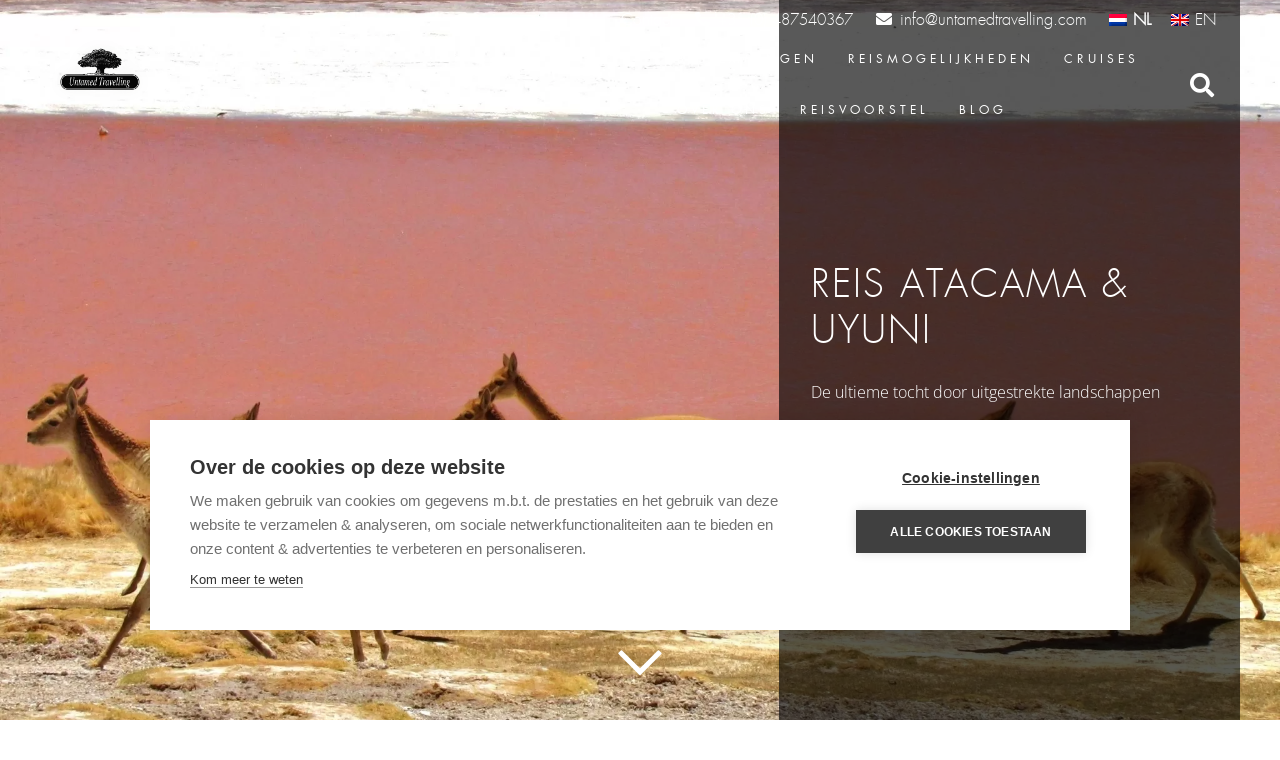

--- FILE ---
content_type: text/html; charset=UTF-8
request_url: https://www.untamedtravelling.com/bestemmingen/latijns-amerika/chili/reizen/reis-atacama-uyuni
body_size: 40170
content:
<!DOCTYPE HTML>
<html lang="nl-NL">
<head>
	<meta charset="UTF-8">
<script>
var gform;gform||(document.addEventListener("gform_main_scripts_loaded",function(){gform.scriptsLoaded=!0}),document.addEventListener("gform/theme/scripts_loaded",function(){gform.themeScriptsLoaded=!0}),window.addEventListener("DOMContentLoaded",function(){gform.domLoaded=!0}),gform={domLoaded:!1,scriptsLoaded:!1,themeScriptsLoaded:!1,isFormEditor:()=>"function"==typeof InitializeEditor,callIfLoaded:function(o){return!(!gform.domLoaded||!gform.scriptsLoaded||!gform.themeScriptsLoaded&&!gform.isFormEditor()||(gform.isFormEditor()&&console.warn("The use of gform.initializeOnLoaded() is deprecated in the form editor context and will be removed in Gravity Forms 3.1."),o(),0))},initializeOnLoaded:function(o){gform.callIfLoaded(o)||(document.addEventListener("gform_main_scripts_loaded",()=>{gform.scriptsLoaded=!0,gform.callIfLoaded(o)}),document.addEventListener("gform/theme/scripts_loaded",()=>{gform.themeScriptsLoaded=!0,gform.callIfLoaded(o)}),window.addEventListener("DOMContentLoaded",()=>{gform.domLoaded=!0,gform.callIfLoaded(o)}))},hooks:{action:{},filter:{}},addAction:function(o,r,e,t){gform.addHook("action",o,r,e,t)},addFilter:function(o,r,e,t){gform.addHook("filter",o,r,e,t)},doAction:function(o){gform.doHook("action",o,arguments)},applyFilters:function(o){return gform.doHook("filter",o,arguments)},removeAction:function(o,r){gform.removeHook("action",o,r)},removeFilter:function(o,r,e){gform.removeHook("filter",o,r,e)},addHook:function(o,r,e,t,n){null==gform.hooks[o][r]&&(gform.hooks[o][r]=[]);var d=gform.hooks[o][r];null==n&&(n=r+"_"+d.length),gform.hooks[o][r].push({tag:n,callable:e,priority:t=null==t?10:t})},doHook:function(r,o,e){var t;if(e=Array.prototype.slice.call(e,1),null!=gform.hooks[r][o]&&((o=gform.hooks[r][o]).sort(function(o,r){return o.priority-r.priority}),o.forEach(function(o){"function"!=typeof(t=o.callable)&&(t=window[t]),"action"==r?t.apply(null,e):e[0]=t.apply(null,e)})),"filter"==r)return e[0]},removeHook:function(o,r,t,n){var e;null!=gform.hooks[o][r]&&(e=(e=gform.hooks[o][r]).filter(function(o,r,e){return!!(null!=n&&n!=o.tag||null!=t&&t!=o.priority)}),gform.hooks[o][r]=e)}});
</script>

	<title>Reis Atacama &amp; Uyuni - Van Chili naar Bolivia | Untamed Travelling</title>
<link rel="alternate" hreflang="nl" href="https://www.untamedtravelling.com/bestemmingen/latijns-amerika/chili/reizen/reis-atacama-uyuni" />
<link rel="alternate" hreflang="en" href="https://www.untamedtravelling.com/en/destinations/latin-america/tours/travel-atacama-uyuni" />
<link rel="alternate" hreflang="x-default" href="https://www.untamedtravelling.com/bestemmingen/latijns-amerika/chili/reizen/reis-atacama-uyuni" />

<!-- Google Tag Manager for WordPress by gtm4wp.com -->
<script data-cfasync="false" data-pagespeed-no-defer>
	var gtm4wp_datalayer_name = "dataLayer";
	var dataLayer = dataLayer || [];
</script>
<!-- End Google Tag Manager for WordPress by gtm4wp.com --><meta name="dc.title" content="Reis Atacama &amp; Uyuni - Van Chili naar Bolivia | Untamed Travelling">
<meta name="dc.description" content="Reis van de Atacama woestijn naar de zoutvlaktes van Uyuni. De ultieme tocht door uitgestrekte landschappen, een grenzeloos avontuur! Reizen in Untamed-stijl? Neem contact met ons op! ">
<meta name="dc.relation" content="https://www.untamedtravelling.com/bestemmingen/latijns-amerika/chili/reizen/reis-atacama-uyuni">
<meta name="dc.source" content="https://www.untamedtravelling.com">
<meta name="dc.language" content="nl_NL">
<meta name="description" content="Reis van de Atacama woestijn naar de zoutvlaktes van Uyuni. De ultieme tocht door uitgestrekte landschappen, een grenzeloos avontuur! Reizen in Untamed-stijl? Neem contact met ons op! ">
<meta name="robots" content="index, follow, max-snippet:-1, max-image-preview:large, max-video-preview:-1">
<link rel="canonical" href="https://www.untamedtravelling.com/bestemmingen/latijns-amerika/chili/reizen/reis-atacama-uyuni">
<meta property="og:url" content="https://www.untamedtravelling.com/bestemmingen/latijns-amerika/chili/reizen/reis-atacama-uyuni">
<meta property="og:site_name" content="Untamed Travelling">
<meta property="og:locale" content="nl_NL">
<meta property="og:locale:alternate" content="en_US">
<meta property="og:type" content="article">
<meta property="article:author" content="https://www.facebook.com/UntamedTravelling/">
<meta property="article:publisher" content="https://www.facebook.com/UntamedTravelling/">
<meta property="og:title" content="Reis Atacama &amp; Uyuni - Van Chili naar Bolivia | Untamed Travelling">
<meta property="og:description" content="De ultieme tocht door uitgestrekte landschappen, een grenzeloos avontuur. ">
<meta property="og:image" content="https://www.untamedtravelling.com/wp-content/uploads/2021/03/reis-atacama-uyuni.jpg">
<meta property="og:image:secure_url" content="https://www.untamedtravelling.com/wp-content/uploads/2021/03/reis-atacama-uyuni.jpg">
<meta property="og:image:width" content="2048">
<meta property="og:image:height" content="1419">
<meta property="og:image:alt" content="Reis Atacama &amp; Uyuni, Chili, Bolivia, wildlife, Explora Bolivia, Colorado Lagoon">
<meta property="fb:pages" content="279866338708397">
<meta name="twitter:card" content="summary">
<meta name="twitter:title" content="Reis Atacama &amp; Uyuni - Van Chili naar Bolivia | Untamed Travelling">
<meta name="twitter:description" content="De ultieme tocht door uitgestrekte landschappen, een grenzeloos avontuur. ">
<meta name="twitter:image" content="https://www.untamedtravelling.com/wp-content/uploads/2021/03/reis-atacama-uyuni-1140x790.jpg">
<script type="application/ld+json">{"@context":"https:\/\/schema.org\/","@type":"Article","datePublished":"2021-03-29T16:54:16+02:00","dateModified":"2023-07-19T15:54:15+02:00","mainEntityOfPage":{"@type":"WebPage","@id":"https:\/\/www.untamedtravelling.com\/bestemmingen\/latijns-amerika\/chili\/reizen\/reis-atacama-uyuni"},"headline":"Reis Atacama &#038; Uyuni","author":{"@type":"Person","name":"Karen van Goor","url":"https:\/\/www.untamedtravelling.com\/author\/karen"},"image":{"@type":"ImageObject","url":"https:\/\/www.untamedtravelling.com\/wp-content\/uploads\/2021\/03\/reis-atacama-uyuni.jpg"},"publisher":{"@type":"Organization","name":"Untamed Travelling","logo":{"@type":"ImageObject","url":"https:\/\/www.untamedtravelling.com\/wp-content\/uploads\/2020\/07\/logo-vrij-witte-letters.png","width":"1013","height":"527"},"sameAs":["https:\/\/www.facebook.com\/UntamedTravelling\/","https:\/\/www.instagram.com\/UntamedTravelling\/","https:\/\/www.youtube.com\/channel\/UCdR0uUt94EjkRYKeGT-V_8Q","https:\/\/www.linkedin.com\/company\/untamedtravelling\/"]},"description":"De ultieme tocht door uitgestrekte landschappen"}</script>
<script type="application/ld+json">{"@context":"https:\/\/schema.org","name":"Breadcrumb","@type":"BreadcrumbList","itemListElement":[{"@type":"ListItem","position":1,"item":{"@type":"WebPage","id":"https:\/\/www.untamedtravelling.com\/bestemmingen#webpage","url":"https:\/\/www.untamedtravelling.com\/bestemmingen","name":"Bestemmingen"}},{"@type":"ListItem","position":2,"item":{"@type":"WebPage","id":"https:\/\/www.untamedtravelling.com\/bestemmingen\/latijns-amerika#webpage","url":"https:\/\/www.untamedtravelling.com\/bestemmingen\/latijns-amerika","name":"Latijns-Amerika"}},{"@type":"ListItem","position":3,"item":{"@type":"WebPage","id":"https:\/\/www.untamedtravelling.com\/chili#webpage","url":"https:\/\/www.untamedtravelling.com\/chili","name":"Chili"}},{"@type":"ListItem","position":4,"item":{"@type":"WebPage","id":"https:\/\/www.untamedtravelling.com\/bestemmingen\/latijns-amerika\/chili\/reizen\/reis-atacama-uyuni#webpage","url":"https:\/\/www.untamedtravelling.com\/bestemmingen\/latijns-amerika\/chili\/reizen\/reis-atacama-uyuni","name":"Reis Atacama &#038; Uyuni"}}]}</script>
<meta name="viewport" content="width=device-width, initial-scale=1">
<meta name="SKYPE_TOOLBAR" content="SKYPE_TOOLBAR_PARSER_COMPATIBLE">
<meta name="theme-color" content="#404040">
<link rel="preload" href="https://www.untamedtravelling.com/wp-content/uploads/2022/10/futurastd-light-webfont.woff" as="font" type="font/woff" crossorigin><link rel="preload" href="https://www.untamedtravelling.com/wp-content/uploads/2022/10/futurastd-book-webfont.woff" as="font" type="font/woff" crossorigin><style id='wp-img-auto-sizes-contain-inline-css'>
img:is([sizes=auto i],[sizes^="auto," i]){contain-intrinsic-size:3000px 1500px}
/*# sourceURL=wp-img-auto-sizes-contain-inline-css */
</style>
<style id='classic-theme-styles-inline-css'>
/*! This file is auto-generated */
.wp-block-button__link{color:#fff;background-color:#32373c;border-radius:9999px;box-shadow:none;text-decoration:none;padding:calc(.667em + 2px) calc(1.333em + 2px);font-size:1.125em}.wp-block-file__button{background:#32373c;color:#fff;text-decoration:none}
/*# sourceURL=/wp-includes/css/classic-themes.min.css */
</style>
<link rel='stylesheet' id='square-core-css' href='https://www.untamedtravelling.com/wp-content/mu-plugins/square-core/public/css/square-core-public.css?ver=1.0.0' media='all' />
<link rel='stylesheet' id='cf7_validation-css-css' href='https://www.untamedtravelling.com/wp-content/themes/squareconcepts/assets/css/cf7_validation.css?ver=6.9' media='all' />
<link rel='stylesheet' id='countries_slider-css-css' href='https://www.untamedtravelling.com/wp-content/themes/squareconcepts/assets/css/countries_slider.css?ver=6.9' media='all' />
<link rel='stylesheet' id='default-classes-css-css' href='https://www.untamedtravelling.com/wp-content/themes/squareconcepts/assets/css/default-classes.css?ver=6.9' media='all' />
<link rel='stylesheet' id='footer-css-css' href='https://www.untamedtravelling.com/wp-content/themes/squareconcepts/assets/css/footer.css?ver=6.9' media='all' />
<link rel='stylesheet' id='grid_layouts-css-css' href='https://www.untamedtravelling.com/wp-content/themes/squareconcepts/assets/css/grid_layouts.css?ver=6.9' media='all' />
<link rel='stylesheet' id='header-css-css' href='https://www.untamedtravelling.com/wp-content/themes/squareconcepts/assets/css/header.css?ver=6.9' media='all' />
<link rel='stylesheet' id='hero_overlay-css-css' href='https://www.untamedtravelling.com/wp-content/themes/squareconcepts/assets/css/hero_overlay.css?ver=6.9' media='all' />
<link rel='stylesheet' id='info_block-css-css' href='https://www.untamedtravelling.com/wp-content/themes/squareconcepts/assets/css/info_block.css?ver=6.9' media='all' />
<link rel='stylesheet' id='info_image_block-css-css' href='https://www.untamedtravelling.com/wp-content/themes/squareconcepts/assets/css/info_image_block.css?ver=6.9' media='all' />
<link rel='stylesheet' id='inspiration_trips_slider-css-css' href='https://www.untamedtravelling.com/wp-content/themes/squareconcepts/assets/css/inspiration_trips_slider.css?ver=6.9' media='all' />
<link rel='stylesheet' id='owl-carousel-min-css-css' href='https://www.untamedtravelling.com/wp-content/themes/squareconcepts/assets/css/owl.carousel.min.css?ver=6.9' media='all' />
<link rel='stylesheet' id='sc-buttons-css-css' href='https://www.untamedtravelling.com/wp-content/themes/squareconcepts/assets/css/sc-buttons.css?ver=6.9' media='all' />
<link rel='stylesheet' id='sc-common-css-css' href='https://www.untamedtravelling.com/wp-content/themes/squareconcepts/assets/css/sc-common.css?ver=6.9' media='all' />
<link rel='stylesheet' id='sc-forms-css-css' href='https://www.untamedtravelling.com/wp-content/themes/squareconcepts/assets/css/sc-forms.css?ver=6.9' media='all' />
<link rel='stylesheet' id='sc-responsive-css-css' href='https://www.untamedtravelling.com/wp-content/themes/squareconcepts/assets/css/sc-responsive.css?ver=6.9' media='all' />
<link rel='stylesheet' id='single-posttypes-css-css' href='https://www.untamedtravelling.com/wp-content/themes/squareconcepts/assets/css/single-posttypes.css?ver=6.9' media='all' />
<link rel='stylesheet' id='slides-css-css' href='https://www.untamedtravelling.com/wp-content/themes/squareconcepts/assets/css/slides.css?ver=6.9' media='all' />
<link rel='stylesheet' id='spotlight-css-css' href='https://www.untamedtravelling.com/wp-content/themes/squareconcepts/assets/css/spotlight.css?ver=6.9' media='all' />
<link rel='stylesheet' id='template_parts-css-css' href='https://www.untamedtravelling.com/wp-content/themes/squareconcepts/assets/css/template_parts.css?ver=6.9' media='all' />
<link rel='stylesheet' id='top_row-css-css' href='https://www.untamedtravelling.com/wp-content/themes/squareconcepts/assets/css/top_row.css?ver=6.9' media='all' />
<link rel='stylesheet' id='ubermenu-css-css' href='https://www.untamedtravelling.com/wp-content/themes/squareconcepts/assets/css/ubermenu.css?ver=6.9' media='all' />
<link rel='stylesheet' id='us-theme-css' href='https://www.untamedtravelling.com/wp-content/uploads/us-assets/www.untamedtravelling.com.css?ver=8176b403' media='all' />
<link rel='stylesheet' id='theme-style-css' href='https://www.untamedtravelling.com/wp-content/themes/squareconcepts/style.css?ver=8.11.2' media='all' />
<link rel='stylesheet' id='ubermenu-css' href='https://www.untamedtravelling.com/wp-content/plugins/ubermenu/pro/assets/css/ubermenu.min.css?ver=3.7.0.1' media='all' />
<link rel='stylesheet' id='ubermenu-black-white-2-css' href='https://www.untamedtravelling.com/wp-content/plugins/ubermenu/assets/css/skins/blackwhite2.css?ver=6.9' media='all' />
<link rel='stylesheet' id='ubermenu-font-awesome-all-css' href='https://www.untamedtravelling.com/wp-content/plugins/ubermenu/assets/fontawesome/css/all.min.css?ver=6.9' media='all' />
<script src="https://www.untamedtravelling.com/wp-includes/js/jquery/jquery.min.js?ver=3.7.1" id="jquery-core-js"></script>
<script src="https://www.untamedtravelling.com/wp-content/mu-plugins/square-core/public/js/square-core-public.js?ver=1.0.0" id="square-core-js"></script>
<meta name="generator" content="WPML ver:4.8.5 stt:37,1;" />
<style id="ubermenu-custom-generated-css">
/** Font Awesome 4 Compatibility **/
.fa{font-style:normal;font-variant:normal;font-weight:normal;font-family:FontAwesome;}

/** UberMenu Custom Menu Styles (Customizer) **/
/* main */
 .ubermenu-main .ubermenu-row { max-width:450px; margin-left:auto; margin-right:auto; }
 .ubermenu.ubermenu-main { background:none; border:none; box-shadow:none; }
 .ubermenu.ubermenu-main .ubermenu-item-level-0 > .ubermenu-target { border:none; box-shadow:none; }
 .ubermenu.ubermenu-main.ubermenu-horizontal .ubermenu-submenu-drop.ubermenu-submenu-align-left_edge_bar, .ubermenu.ubermenu-main.ubermenu-horizontal .ubermenu-submenu-drop.ubermenu-submenu-align-full_width { left:0; }
 .ubermenu.ubermenu-main.ubermenu-horizontal .ubermenu-item-level-0.ubermenu-active > .ubermenu-submenu-drop, .ubermenu.ubermenu-main.ubermenu-horizontal:not(.ubermenu-transition-shift) .ubermenu-item-level-0 > .ubermenu-submenu-drop { margin-top:0; }
 .ubermenu-main .ubermenu-item-level-0 > .ubermenu-target { font-size:12px; text-transform:uppercase; color:#ffffff; border:none; -webkit-box-shadow:inset 1px 0 0 0 rgba(255,255,255,0); -moz-box-shadow:inset 1px 0 0 0 rgba(255,255,255,0); -o-box-shadow:inset 1px 0 0 0 rgba(255,255,255,0); box-shadow:inset 1px 0 0 0 rgba(255,255,255,0); padding-left:15px; padding-right:15px; }
 .ubermenu-main .ubermenu-nav .ubermenu-item.ubermenu-item-level-0 > .ubermenu-target { font-weight:100; }
 .ubermenu.ubermenu-main .ubermenu-item-level-0:hover > .ubermenu-target, .ubermenu-main .ubermenu-item-level-0.ubermenu-active > .ubermenu-target { background:#555555; }
 .ubermenu-main .ubermenu-item-level-0.ubermenu-active > .ubermenu-target,.ubermenu-main .ubermenu-item-level-0:hover > .ubermenu-target { -webkit-box-shadow:inset 1px 0 0 0 rgba(255,255,255,0); -moz-box-shadow:inset 1px 0 0 0 rgba(255,255,255,0); -o-box-shadow:inset 1px 0 0 0 rgba(255,255,255,0); box-shadow:inset 1px 0 0 0 rgba(255,255,255,0); }
 .ubermenu-main .ubermenu-item-level-0 > .ubermenu-target, .ubermenu-main .ubermenu-item-level-0 > .ubermenu-custom-content.ubermenu-custom-content-padded { padding-top:18px; padding-bottom:18px; }
 .ubermenu-main.ubermenu-sub-indicators .ubermenu-item-level-0.ubermenu-has-submenu-drop > .ubermenu-target:not(.ubermenu-noindicator) { padding-right:30px; }
 .ubermenu-main.ubermenu-sub-indicators .ubermenu-item-level-0.ubermenu-has-submenu-drop > .ubermenu-target.ubermenu-noindicator { padding-right:15px; }
 .ubermenu-main .ubermenu-submenu.ubermenu-submenu-drop { background-color:#555555; border:1px solid #555555; color:#ffffff; }
 .ubermenu-main .ubermenu-submenu .ubermenu-highlight { color:#ffffff; }
 .ubermenu-main .ubermenu-submenu .ubermenu-item-header > .ubermenu-target, .ubermenu-main .ubermenu-tab > .ubermenu-target { text-transform:uppercase; }
 .ubermenu-main .ubermenu-submenu .ubermenu-item-header > .ubermenu-target { color:#ffffff; background-color:#555555; }
 .ubermenu-main .ubermenu-submenu .ubermenu-item-header > .ubermenu-target:hover { color:#ffffff; background-color:#888888; }
 .ubermenu-main .ubermenu-submenu .ubermenu-item-header.ubermenu-current-menu-item > .ubermenu-target { color:#ffffff; background-color:#555555; }
 .ubermenu-main .ubermenu-nav .ubermenu-submenu .ubermenu-item-header > .ubermenu-target { font-weight:bold; }
 .ubermenu-main .ubermenu-submenu .ubermenu-item-header.ubermenu-has-submenu-stack > .ubermenu-target { border:none; }
 .ubermenu-main .ubermenu-submenu-type-stack { padding-top:0; }
 .ubermenu-main .ubermenu-item-normal > .ubermenu-target { color:#ffffff; font-size:12px; text-transform:uppercase; }
 .ubermenu.ubermenu-main .ubermenu-item-normal > .ubermenu-target:hover, .ubermenu.ubermenu-main .ubermenu-item-normal.ubermenu-active > .ubermenu-target { color:#ffffff; background-color:#888888; }
 .ubermenu-main .ubermenu-item-normal.ubermenu-current-menu-item > .ubermenu-target { color:#ffffff; }
 .ubermenu-main .ubermenu-submenu-type-flyout > .ubermenu-item-normal > .ubermenu-target { border-bottom:1px solid #888888; }
 .ubermenu.ubermenu-main .ubermenu-tabs .ubermenu-tabs-group { background-color:#555555; }
 .ubermenu.ubermenu-main .ubermenu-tabs .ubermenu-tabs-group > .ubermenu-tab > .ubermenu-target { font-weight:normal; }
 .ubermenu.ubermenu-main .ubermenu-tab > .ubermenu-target { color:#ffffff; }
 .ubermenu.ubermenu-main .ubermenu-tab.ubermenu-active > .ubermenu-target { background-color:#888888; }
 .ubermenu-main .ubermenu-submenu .ubermenu-tab.ubermenu-current-menu-item > .ubermenu-target, .ubermenu-main .ubermenu-submenu .ubermenu-tab.ubermenu-current-menu-parent > .ubermenu-target, .ubermenu-main .ubermenu-submenu .ubermenu-tab.ubermenu-current-menu-ancestor > .ubermenu-target { background-color:#555555; }
 .ubermenu.ubermenu-main .ubermenu-tab-content-panel { background-color:#555555; }
 .ubermenu.ubermenu-main .ubermenu-tabs-group { border-color:#888888; }
 .ubermenu-main .ubermenu-target > .ubermenu-target-description, .ubermenu-main .ubermenu-submenu .ubermenu-target > .ubermenu-target-description { color:#ffffff; }
 .ubermenu-main .ubermenu-target > .ubermenu-target-description { text-transform:uppercase; }
 .ubermenu-main .ubermenu-submenu .ubermenu-divider > hr { border-top-color:#888888; }
 .ubermenu-responsive-toggle-main, .ubermenu-main, .ubermenu-main .ubermenu-target, .ubermenu-main .ubermenu-nav .ubermenu-item-level-0 .ubermenu-target { font-family:FuturaStdBookRegular; }
 .ubermenu-main, .ubermenu-main .ubermenu-target, .ubermenu-main .ubermenu-nav .ubermenu-item-level-0 .ubermenu-target { font:letter-spacing: 2.3px bold;; }
/* white_bg */
 .ubermenu-white_bg .ubermenu-item.ubermenu-active > .ubermenu-submenu-drop.ubermenu-submenu-type-mega { overflow:visible; }
 .ubermenu.ubermenu-white_bg { background:none; border:none; box-shadow:none; }
 .ubermenu.ubermenu-white_bg .ubermenu-item-level-0 > .ubermenu-target { border:none; box-shadow:none; }
 .ubermenu.ubermenu-white_bg.ubermenu-horizontal .ubermenu-submenu-drop.ubermenu-submenu-align-left_edge_bar, .ubermenu.ubermenu-white_bg.ubermenu-horizontal .ubermenu-submenu-drop.ubermenu-submenu-align-full_width { left:0; }
 .ubermenu.ubermenu-white_bg.ubermenu-horizontal .ubermenu-item-level-0.ubermenu-active > .ubermenu-submenu-drop, .ubermenu.ubermenu-white_bg.ubermenu-horizontal:not(.ubermenu-transition-shift) .ubermenu-item-level-0 > .ubermenu-submenu-drop { margin-top:0; }
 .ubermenu-white_bg .ubermenu-item-level-0 > .ubermenu-target { font-size:12px; text-transform:uppercase; color:#404040; }
 .ubermenu-white_bg .ubermenu-nav .ubermenu-item.ubermenu-item-level-0 > .ubermenu-target { font-weight:normal; }
 .ubermenu.ubermenu-white_bg .ubermenu-item-level-0:hover > .ubermenu-target, .ubermenu-white_bg .ubermenu-item-level-0.ubermenu-active > .ubermenu-target { color:#ffffff; background:#404040; }
 .ubermenu-white_bg .ubermenu-item-level-0.ubermenu-current-menu-item > .ubermenu-target, .ubermenu-white_bg .ubermenu-item-level-0.ubermenu-current-menu-parent > .ubermenu-target, .ubermenu-white_bg .ubermenu-item-level-0.ubermenu-current-menu-ancestor > .ubermenu-target { color:#404040; }
 .ubermenu-white_bg .ubermenu-item.ubermenu-item-level-0 > .ubermenu-highlight { color:#404040; }
 .ubermenu-white_bg .ubermenu-submenu.ubermenu-submenu-drop { background-color:#555555; border:1px solid #555555; color:#ffffff; }
 .ubermenu-white_bg .ubermenu-submenu .ubermenu-highlight { color:#ffffff; }
 .ubermenu-white_bg .ubermenu-submenu .ubermenu-item-header > .ubermenu-target, .ubermenu-white_bg .ubermenu-tab > .ubermenu-target { font-size:15px; text-transform:uppercase; }
 .ubermenu-white_bg .ubermenu-submenu .ubermenu-item-header > .ubermenu-target { color:#ffffff; }
 .ubermenu-white_bg .ubermenu-submenu .ubermenu-item-header > .ubermenu-target:hover { color:#ffffff; background-color:#888888; }
 .ubermenu-white_bg .ubermenu-nav .ubermenu-submenu .ubermenu-item-header > .ubermenu-target { font-weight:normal; }
 .ubermenu-white_bg .ubermenu-item-normal > .ubermenu-target { color:#ffffff; font-size:12px; font-weight:normal; text-transform:uppercase; }
 .ubermenu.ubermenu-white_bg .ubermenu-item-normal > .ubermenu-target:hover, .ubermenu.ubermenu-white_bg .ubermenu-item-normal.ubermenu-active > .ubermenu-target { color:#ffffff; background-color:#888888; }
 .ubermenu-white_bg .ubermenu-item-normal.ubermenu-current-menu-item > .ubermenu-target { color:#ffffff; }
 .ubermenu-white_bg .ubermenu-submenu-type-flyout > .ubermenu-item-normal > .ubermenu-target { border-bottom:1px solid #888888; }


/** UberMenu Custom Menu Item Styles (Menu Item Settings) **/
/* 30896 */  .ubermenu .ubermenu-submenu.ubermenu-submenu-id-30896 { width:300px; min-width:300px; }
             body:not(.rtl) .ubermenu .ubermenu-submenu-id-30896 > .ubermenu-column + .ubermenu-column:not(.ubermenu-clear-row) { border-left:1px solid #f7f7f7; }
             .rtl .ubermenu .ubermenu-submenu-id-30896 > .ubermenu-column + .ubermenu-column:not(.ubermenu-clear-row) { border-right:1px solid #f7f7f7; }
/* 30902 */  .ubermenu .ubermenu-submenu.ubermenu-submenu-id-30902 { width:550px; min-width:550px; }
             body:not(.rtl) .ubermenu .ubermenu-submenu-id-30902 > .ubermenu-column + .ubermenu-column:not(.ubermenu-clear-row) { border-left:1px solid #f7f7f7; }
             .rtl .ubermenu .ubermenu-submenu-id-30902 > .ubermenu-column + .ubermenu-column:not(.ubermenu-clear-row) { border-right:1px solid #f7f7f7; }
             body:not(.rtl) .ubermenu .ubermenu-submenu-id-30902 > .ubermenu-column + .ubermenu-column-1-2:nth-child(2n+1) { border-left:none; }
             .rtl .ubermenu .ubermenu-submenu-id-30902 > .ubermenu-column + .ubermenu-column-1-2:nth-child(2n+1) { border-right:none; }
/* 30908 */  .ubermenu .ubermenu-submenu.ubermenu-submenu-id-30908 { width:550px; min-width:550px; }
/* 30911 */  .ubermenu .ubermenu-submenu.ubermenu-submenu-id-30911 { width:550px; min-width:550px; }
/* 30913 */  .ubermenu .ubermenu-submenu.ubermenu-submenu-id-30913 { width:550px; min-width:550px; }
             body:not(.rtl) .ubermenu .ubermenu-submenu-id-30913 > .ubermenu-column + .ubermenu-column:not(.ubermenu-clear-row) { border-left:1px solid #f7f7f7; }
             .rtl .ubermenu .ubermenu-submenu-id-30913 > .ubermenu-column + .ubermenu-column:not(.ubermenu-clear-row) { border-right:1px solid #f7f7f7; }
             body:not(.rtl) .ubermenu .ubermenu-submenu-id-30913 > .ubermenu-column + .ubermenu-column-1-2:nth-child(2n+1) { border-left:none; }
             .rtl .ubermenu .ubermenu-submenu-id-30913 > .ubermenu-column + .ubermenu-column-1-2:nth-child(2n+1) { border-right:none; }
/* 30915 */  .ubermenu .ubermenu-submenu.ubermenu-submenu-id-30915 { width:550px; min-width:550px; }
             body:not(.rtl) .ubermenu .ubermenu-submenu-id-30915 > .ubermenu-column + .ubermenu-column:not(.ubermenu-clear-row) { border-left:1px solid #f7f7f7; }
             .rtl .ubermenu .ubermenu-submenu-id-30915 > .ubermenu-column + .ubermenu-column:not(.ubermenu-clear-row) { border-right:1px solid #f7f7f7; }
             body:not(.rtl) .ubermenu .ubermenu-submenu-id-30915 > .ubermenu-column + .ubermenu-column-1-2:nth-child(2n+1) { border-left:none; }
             .rtl .ubermenu .ubermenu-submenu-id-30915 > .ubermenu-column + .ubermenu-column-1-2:nth-child(2n+1) { border-right:none; }
/* 32399 */  .ubermenu .ubermenu-row-id-32399 > .ubermenu-column + .ubermenu-column:not(.ubermenu-clear-row) { border-left:1px solid #888888; }
             .rtl .ubermenu .ubermenu-submenu-id-32399 > .ubermenu-column + .ubermenu-column:not(.ubermenu-clear-row) { border-right:1px solid #888888; }
             body:not(.rtl) .ubermenu .ubermenu-submenu-id-32399 > .ubermenu-column + .ubermenu-column-1-2:nth-child(2n+1) { border-left:none; }
             .rtl .ubermenu .ubermenu-submenu-id-32399 > .ubermenu-column + .ubermenu-column-1-2:nth-child(2n+1) { border-right:none; }
/* 32470 */  .ubermenu .ubermenu-submenu.ubermenu-submenu-id-32470 { width:600px; min-width:600px; }
/* 34319 */  .ubermenu .ubermenu-submenu.ubermenu-submenu-id-34319 { width:400px; min-width:600px; }
/* 32400 */  .ubermenu .ubermenu-submenu.ubermenu-submenu-id-32400 { width:500px; min-width:500px; }
/* 32426 */  .ubermenu .ubermenu-submenu.ubermenu-submenu-id-32426 { width:500px; min-width:500px; }
/* 32441 */  .ubermenu .ubermenu-submenu.ubermenu-submenu-id-32441 { width:600px; min-width:600px; }
/* 32425 */  .ubermenu .ubermenu-submenu.ubermenu-submenu-id-32425 { width:550px; min-width:550px; }
/* 61082 */  .ubermenu .ubermenu-submenu.ubermenu-submenu-id-61082 { width:600px; min-width:600px; }
/* 30898 */  .ubermenu .ubermenu-submenu.ubermenu-submenu-id-30898 { width:550px; min-width:550px; }
             body:not(.rtl) .ubermenu .ubermenu-submenu-id-30898 > .ubermenu-column + .ubermenu-column:not(.ubermenu-clear-row) { border-left:1px solid #f7f7f7; }
             .rtl .ubermenu .ubermenu-submenu-id-30898 > .ubermenu-column + .ubermenu-column:not(.ubermenu-clear-row) { border-right:1px solid #f7f7f7; }
             body:not(.rtl) .ubermenu .ubermenu-submenu-id-30898 > .ubermenu-column + .ubermenu-column-1-2:nth-child(2n+1) { border-left:none; }
             .rtl .ubermenu .ubermenu-submenu-id-30898 > .ubermenu-column + .ubermenu-column-1-2:nth-child(2n+1) { border-right:none; }
             .ubermenu .ubermenu-active > .ubermenu-submenu.ubermenu-submenu-id-30898, .ubermenu .ubermenu-in-transition > .ubermenu-submenu.ubermenu-submenu-id-30898 { padding:0 0 0 0; }
/* 32621 */  .ubermenu .ubermenu-submenu.ubermenu-submenu-id-32621 { width:600px; min-width:600px; }
/* 32683 */  .ubermenu .ubermenu-submenu.ubermenu-submenu-id-32683 { width:500px; min-width:500px; }
/* 32712 */  .ubermenu .ubermenu-submenu.ubermenu-submenu-id-32712 { width:500px; min-width:500px; }
/* 32727 */  .ubermenu .ubermenu-submenu.ubermenu-submenu-id-32727 { width:600px; min-width:600px; }
/* 32645 */  .ubermenu .ubermenu-submenu.ubermenu-submenu-id-32645 { width:600px; min-width:600px; }
/* 239539 */ .ubermenu .ubermenu-submenu.ubermenu-submenu-id-239539 { width:500px; min-width:500px; }
/* 239575 */ .ubermenu .ubermenu-submenu.ubermenu-submenu-id-239575 { width:500px; min-width:500px; }
/* 221648 */ .ubermenu .ubermenu-submenu.ubermenu-submenu-id-221648 { width:600px; min-width:600px; }
/* 32443 */  .ubermenu .ubermenu-submenu.ubermenu-submenu-id-32443 { width:250px; min-width:250px; }
/* 32444 */  .ubermenu .ubermenu-submenu.ubermenu-submenu-id-32444 { width:250px; min-width:250px; }
/* 32759 */  .ubermenu .ubermenu-submenu.ubermenu-submenu-id-32759 { width:250px; min-width:250px; }
/* 32752 */  .ubermenu .ubermenu-submenu.ubermenu-submenu-id-32752 { width:250px; min-width:250px; }
/* 259737 */ .ubermenu .ubermenu-submenu.ubermenu-submenu-id-259737 { width:300px; min-width:300px; }


/** UberMenu Custom Tweaks (General Settings) **/
/* main menu dark bg */
.ubermenu-skin-black-white-2 .ubermenu-item-level-0.ubermenu-current-menu-item>.ubermenu-target, .ubermenu-skin-black-white-2 .ubermenu-item-level-0.ubermenu-current-menu-parent>.ubermenu-target, .ubermenu-skin-black-white-2 .ubermenu-item-level-0.ubermenu-current-menu-ancestor>.ubermenu-target {
    color: #fff;
    background: transparent;
}
.ubermenu.ubermenu-skin-black-white-2 {
    background: none;
    border: none;
    box-shadow: none;
    letter-spacing: 4px;
    font-size: 12px;
}


/* main menu white bg */
 .ubermenu-white_bg .ubermenu-item-level-0.ubermenu-current-menu-ancestor > .ubermenu-target {
    color: #404040;
    background: transparent;
}

.ubermenu.ubermenu-white_bg {
    background: none;
    border: none;
    box-shadow: none;
    letter-spacing: 4px;
    font-size: 12px;
}

.menu-item-32465{
    border-bottom: 1px dashed #fff;
    border-left: 1px dashed #fff;
    width: 184px;
    line-height: 18px;
    display: inline-block;
}
/* Status: Loaded from Transient */

</style>
<!-- Google Tag Manager for WordPress by gtm4wp.com -->
<!-- GTM Container placement set to automatic -->
<script data-cfasync="false" data-pagespeed-no-defer>
	var dataLayer_content = {"pageTitle":"Reis Atacama &#038; Uyuni |","pagePostType":"inspiratie_reizen","pagePostType2":"single-inspiratie_reizen","pagePostTerms":{"inspiration_categories":["Rondreis met privé gids"],"country":["Bolivia","Chili"],"continent_category":["Latijns-Amerika"],"meta":{"site-sidebar-layout":"default","site-content-layout":"default","theme-transparent-header-meta":"default","aanbieding":"","datum_actief":"","datum_inactief":"","trip_highlights":"a:3:{i:0;s:4:\"8213\";i:1;s:4:\"8247\";i:2;s:6:\"192914\";}","tekst_boven_dagoverzicht":"","days_0_orgdaysidnr":"","days_0_orgday_id":"","days_0_orgdaytrip_id":"","days_0_orgday_number":"","days_0_orgactivity":"Atacama, Chili - verkenning van 's werelds droogste woestijn met een privéprogramma in eigen tempo","days_0_orgday_tekst":"1-3","days_1_orgdaysidnr":"","days_1_orgday_id":"","days_1_orgdaytrip_id":"","days_1_orgday_number":"","days_1_orgactivity":"Grens oversteken naar Bolivia - tocht over de Altiplano - overnachting in berghuis bij Ramaditas","days_1_orgday_tekst":4,"days_2_orgdaysidnr":"","days_2_orgday_id":"","days_2_orgdaytrip_id":"","days_2_orgday_number":"","days_2_orgactivity":"Ramaditas - verken de omgeving","days_2_orgday_tekst":5,"days_3_orgdaysidnr":"","days_3_orgday_id":"","days_3_orgdaytrip_id":"","days_3_orgday_number":"","days_3_orgactivity":"Van Ramaditas naar Chituca - onderweg stop bij de lagune van Turquiri – overnachten in berghuis bij Chituca","days_3_orgday_tekst":6,"days_4_orgdaysidnr":"","days_4_orgday_id":"","days_4_orgdaytrip_id":"","days_4_orgday_number":"","days_4_orgactivity":"Chituca - verken de omgeving","days_4_orgday_tekst":7,"days_5_orgdaysidnr":"","days_5_orgday_id":"","days_5_orgdaytrip_id":"","days_5_orgday_number":"","days_5_orgactivity":"Van Chituca naar Uyuni - bezoek San Pedro de Quemes & Gruta de Las Galaxias","days_5_orgday_tekst":8,"days_6_orgdaysidnr":"","days_6_orgday_id":"","days_6_orgdaytrip_id":"","days_6_orgday_number":"","days_6_orgactivity":"Uyuni - verken de omgeving","days_6_orgday_tekst":"9-10","days_7_orgdaysidnr":"","days_7_orgday_id":"","days_7_orgdaytrip_id":"","days_7_orgday_number":"","days_7_orgactivity":"Uyuni - transfer luchthaven","days_7_orgday_tekst":11,"days":8,"orgcontacttitle":"Explora","orgcontactbody":"","orgidnr":"","orgcontinentid":"","orgcreated":"","orgupdated":"","orgseotitle":"","orgseodesc":"","orgposition":"","orgslug":"","orgactive":0,"orgpostid":"","orgcontinent":"","orgcontinentname":"","orgimgid":"","dyncontel_elementor_templates":0,"us_og_image":"","us_header_id":259176,"us_header_sticky_override":null,"us_header_sticky":"","us_header_transparent_override":null,"us_header_transparent":"","us_header_shadow":null,"us_header_sticky_pos":"","us_content_id":"__defaults__","us_footer_id":"__defaults__","us_tile_additional_image":"","us_tile_link":"{\"url\":\"\",\"target\":\"\"}","us_tile_icon":"","us_tile_size":"1x1","us_tile_bg_color":"","us_tile_text_color":"","us_meta_title":"","us_meta_description":"","us_meta_robots":"","titel":"","landkaart":""}},"postID":192897};
	dataLayer.push( dataLayer_content );
</script>
<script data-cfasync="false" data-pagespeed-no-defer>
(function(w,d,s,l,i){w[l]=w[l]||[];w[l].push({'gtm.start':
new Date().getTime(),event:'gtm.js'});var f=d.getElementsByTagName(s)[0],
j=d.createElement(s),dl=l!='dataLayer'?'&l='+l:'';j.async=true;j.src=
'//www.googletagmanager.com/gtm.js?id='+i+dl;f.parentNode.insertBefore(j,f);
})(window,document,'script','dataLayer','GTM-NBX2DWX9');
</script>
<!-- End Google Tag Manager for WordPress by gtm4wp.com -->		<script>
			if ( ! /Android|webOS|iPhone|iPad|iPod|BlackBerry|IEMobile|Opera Mini/i.test( navigator.userAgent ) ) {
				var root = document.getElementsByTagName( 'html' )[ 0 ]
				root.className += " no-touch";
			}
		</script>
		<link rel="preconnect" href="//code.tidio.co"><meta name="generator" content="Powered by WPBakery Page Builder - drag and drop page builder for WordPress."/>
<style>.breadcrumb {list-style:none;margin:0;padding-inline-start:0;}.breadcrumb li {margin:0;display:inline-block;position:relative;}.breadcrumb li::after{content:' > ';margin-left:5px;margin-right:5px;}.breadcrumb li:last-child::after{display:none}</style><noscript><style> .wpb_animate_when_almost_visible { opacity: 1; }</style></noscript><noscript><style>.perfmatters-lazy[data-src]{display:none !important;}</style></noscript><style>.perfmatters-lazy:not(picture),.perfmatters-lazy>img{opacity:0}.perfmatters-lazy.loaded,.perfmatters-lazy>img.loaded,.perfmatters-lazy[data-was-processed=true]{opacity:1;transition:opacity 500ms}body .perfmatters-lazy-css-bg:not([data-was-processed="true"]){background-image:none!important;will-change:transform;transition:opacity 0.025s ease-in,transform 0.025s ease-in!important;</style>		<style id="us-icon-fonts">@font-face{font-display:block;font-style:normal;font-family:"fontawesome";font-weight:900;src:url("https://www.untamedtravelling.com/wp-content/themes/Impreza/fonts/fa-solid-900.woff2?ver=8.11.2") format("woff2"),url("https://www.untamedtravelling.com/wp-content/themes/Impreza/fonts/fa-solid-900.woff?ver=8.11.2") format("woff")}.fas{font-family:"fontawesome";font-weight:900}@font-face{font-display:block;font-style:normal;font-family:"fontawesome";font-weight:400;src:url("https://www.untamedtravelling.com/wp-content/themes/Impreza/fonts/fa-regular-400.woff2?ver=8.11.2") format("woff2"),url("https://www.untamedtravelling.com/wp-content/themes/Impreza/fonts/fa-regular-400.woff?ver=8.11.2") format("woff")}.far{font-family:"fontawesome";font-weight:400}@font-face{font-display:block;font-style:normal;font-family:"fontawesome";font-weight:300;src:url("https://www.untamedtravelling.com/wp-content/themes/Impreza/fonts/fa-light-300.woff2?ver=8.11.2") format("woff2"),url("https://www.untamedtravelling.com/wp-content/themes/Impreza/fonts/fa-light-300.woff?ver=8.11.2") format("woff")}.fal{font-family:"fontawesome";font-weight:300}@font-face{font-display:block;font-style:normal;font-family:"Font Awesome 5 Brands";font-weight:400;src:url("https://www.untamedtravelling.com/wp-content/themes/Impreza/fonts/fa-brands-400.woff2?ver=8.11.2") format("woff2"),url("https://www.untamedtravelling.com/wp-content/themes/Impreza/fonts/fa-brands-400.woff?ver=8.11.2") format("woff")}.fab{font-family:"Font Awesome 5 Brands";font-weight:400}</style>
				<style id="us-header-css"> .l-subheader.at_top,.l-subheader.at_top .w-dropdown-list,.l-subheader.at_top .type_mobile .w-nav-list.level_1{background:#1a1a1a;color:#ffffff}.no-touch .l-subheader.at_top a:hover,.no-touch .l-header.bg_transparent .l-subheader.at_top .w-dropdown.opened a:hover{color:#e8e8e8}.l-header.bg_transparent:not(.sticky) .l-subheader.at_top{background:rgba(0,0,0,0.00);color:var(--color-header-top-transparent-text)}.no-touch .l-header.bg_transparent:not(.sticky) .at_top .w-cart-link:hover,.no-touch .l-header.bg_transparent:not(.sticky) .at_top .w-text a:hover,.no-touch .l-header.bg_transparent:not(.sticky) .at_top .w-html a:hover,.no-touch .l-header.bg_transparent:not(.sticky) .at_top .w-nav>a:hover,.no-touch .l-header.bg_transparent:not(.sticky) .at_top .w-menu a:hover,.no-touch .l-header.bg_transparent:not(.sticky) .at_top .w-search>a:hover,.no-touch .l-header.bg_transparent:not(.sticky) .at_top .w-dropdown a:hover,.no-touch .l-header.bg_transparent:not(.sticky) .at_top .type_desktop .menu-item.level_1:hover>a{color:var(--color-header-top-transparent-text-hover)}.l-subheader.at_middle,.l-subheader.at_middle .w-dropdown-list,.l-subheader.at_middle .type_mobile .w-nav-list.level_1{background:rgba(26,26,26,0.75);color:#404040}.no-touch .l-subheader.at_middle a:hover,.no-touch .l-header.bg_transparent .l-subheader.at_middle .w-dropdown.opened a:hover{color:#404040}.l-header.bg_transparent:not(.sticky) .l-subheader.at_middle{background:var(--color-header-transparent-bg);color:var(--color-header-transparent-text)}.no-touch .l-header.bg_transparent:not(.sticky) .at_middle .w-cart-link:hover,.no-touch .l-header.bg_transparent:not(.sticky) .at_middle .w-text a:hover,.no-touch .l-header.bg_transparent:not(.sticky) .at_middle .w-html a:hover,.no-touch .l-header.bg_transparent:not(.sticky) .at_middle .w-nav>a:hover,.no-touch .l-header.bg_transparent:not(.sticky) .at_middle .w-menu a:hover,.no-touch .l-header.bg_transparent:not(.sticky) .at_middle .w-search>a:hover,.no-touch .l-header.bg_transparent:not(.sticky) .at_middle .w-dropdown a:hover,.no-touch .l-header.bg_transparent:not(.sticky) .at_middle .type_desktop .menu-item.level_1:hover>a{color:var(--color-header-transparent-text-hover)}.header_ver .l-header{background:rgba(26,26,26,0.75);color:#404040}@media (min-width:1281px){.hidden_for_default{display:none!important}.l-subheader.at_bottom{display:none}.l-header{position:relative;z-index:111;width:100%}.l-subheader{margin:0 auto}.l-subheader.width_full{padding-left:1.5rem;padding-right:1.5rem}.l-subheader-h{display:flex;align-items:center;position:relative;margin:0 auto;height:inherit}.w-header-show{display:none}.l-header.pos_fixed{position:fixed;left:0}.l-header.pos_fixed:not(.notransition) .l-subheader{transition-property:transform,background,box-shadow,line-height,height;transition-duration:.3s;transition-timing-function:cubic-bezier(.78,.13,.15,.86)}.headerinpos_bottom.sticky_first_section .l-header.pos_fixed{position:fixed!important}.header_hor .l-header.sticky_auto_hide{transition:transform .3s cubic-bezier(.78,.13,.15,.86) .1s}.header_hor .l-header.sticky_auto_hide.down{transform:translateY(-110%)}.l-header.bg_transparent:not(.sticky) .l-subheader{box-shadow:none!important;background:none}.l-header.bg_transparent~.l-main .l-section.width_full.height_auto:first-of-type>.l-section-h{padding-top:0!important;padding-bottom:0!important}.l-header.pos_static.bg_transparent{position:absolute;left:0}.l-subheader.width_full .l-subheader-h{max-width:none!important}.l-header.shadow_thin .l-subheader.at_middle,.l-header.shadow_thin .l-subheader.at_bottom{box-shadow:0 1px 0 rgba(0,0,0,0.08)}.l-header.shadow_wide .l-subheader.at_middle,.l-header.shadow_wide .l-subheader.at_bottom{box-shadow:0 3px 5px -1px rgba(0,0,0,0.1),0 2px 1px -1px rgba(0,0,0,0.05)}.header_hor .l-subheader-cell>.w-cart{margin-left:0;margin-right:0}:root{--header-height:140px;--header-sticky-height:140px}.l-header:before{content:'140'}.l-header.sticky:before{content:'140'}.l-subheader.at_top{line-height:40px;height:40px}.l-header.sticky .l-subheader.at_top{line-height:40px;height:40px}.l-subheader.at_middle{line-height:100px;height:100px}.l-header.sticky .l-subheader.at_middle{line-height:100px;height:100px}.l-subheader.at_bottom{line-height:50px;height:50px}.l-header.sticky .l-subheader.at_bottom{line-height:50px;height:50px}.headerinpos_above .l-header.pos_fixed{overflow:hidden;transition:transform 0.3s;transform:translate3d(0,-100%,0)}.headerinpos_above .l-header.pos_fixed.sticky{overflow:visible;transform:none}.headerinpos_above .l-header.pos_fixed~.l-section>.l-section-h,.headerinpos_above .l-header.pos_fixed~.l-main .l-section:first-of-type>.l-section-h{padding-top:0!important}.headerinpos_below .l-header.pos_fixed:not(.sticky){position:absolute;top:100%}.headerinpos_below .l-header.pos_fixed~.l-main>.l-section:first-of-type>.l-section-h{padding-top:0!important}.headerinpos_below .l-header.pos_fixed~.l-main .l-section.full_height:nth-of-type(2){min-height:100vh}.headerinpos_below .l-header.pos_fixed~.l-main>.l-section:nth-of-type(2)>.l-section-h{padding-top:var(--header-height)}.headerinpos_bottom .l-header.pos_fixed:not(.sticky){position:absolute;top:100vh}.headerinpos_bottom .l-header.pos_fixed~.l-main>.l-section:first-of-type>.l-section-h{padding-top:0!important}.headerinpos_bottom .l-header.pos_fixed~.l-main>.l-section:first-of-type>.l-section-h{padding-bottom:var(--header-height)}.headerinpos_bottom .l-header.pos_fixed.bg_transparent~.l-main .l-section.valign_center:not(.height_auto):first-of-type>.l-section-h{top:calc( var(--header-height) / 2 )}.headerinpos_bottom .l-header.pos_fixed:not(.sticky) .w-cart-dropdown,.headerinpos_bottom .l-header.pos_fixed:not(.sticky) .w-nav.type_desktop .w-nav-list.level_2{bottom:100%;transform-origin:0 100%}.headerinpos_bottom .l-header.pos_fixed:not(.sticky) .w-nav.type_mobile.m_layout_dropdown .w-nav-list.level_1{top:auto;bottom:100%;box-shadow:var(--box-shadow-up)}.headerinpos_bottom .l-header.pos_fixed:not(.sticky) .w-nav.type_desktop .w-nav-list.level_3,.headerinpos_bottom .l-header.pos_fixed:not(.sticky) .w-nav.type_desktop .w-nav-list.level_4{top:auto;bottom:0;transform-origin:0 100%}.headerinpos_bottom .l-header.pos_fixed:not(.sticky) .w-dropdown-list{top:auto;bottom:-0.4em;padding-top:0.4em;padding-bottom:2.4em}.admin-bar .l-header.pos_static.bg_solid~.l-main .l-section.full_height:first-of-type{min-height:calc( 100vh - var(--header-height) - 32px )}.admin-bar .l-header.pos_fixed:not(.sticky_auto_hide)~.l-main .l-section.full_height:not(:first-of-type){min-height:calc( 100vh - var(--header-sticky-height) - 32px )}.admin-bar.headerinpos_below .l-header.pos_fixed~.l-main .l-section.full_height:nth-of-type(2){min-height:calc(100vh - 32px)}}@media (min-width:1025px) and (max-width:1280px){.hidden_for_default{display:none!important}.l-subheader.at_bottom{display:none}.l-header{position:relative;z-index:111;width:100%}.l-subheader{margin:0 auto}.l-subheader.width_full{padding-left:1.5rem;padding-right:1.5rem}.l-subheader-h{display:flex;align-items:center;position:relative;margin:0 auto;height:inherit}.w-header-show{display:none}.l-header.pos_fixed{position:fixed;left:0}.l-header.pos_fixed:not(.notransition) .l-subheader{transition-property:transform,background,box-shadow,line-height,height;transition-duration:.3s;transition-timing-function:cubic-bezier(.78,.13,.15,.86)}.headerinpos_bottom.sticky_first_section .l-header.pos_fixed{position:fixed!important}.header_hor .l-header.sticky_auto_hide{transition:transform .3s cubic-bezier(.78,.13,.15,.86) .1s}.header_hor .l-header.sticky_auto_hide.down{transform:translateY(-110%)}.l-header.bg_transparent:not(.sticky) .l-subheader{box-shadow:none!important;background:none}.l-header.bg_transparent~.l-main .l-section.width_full.height_auto:first-of-type>.l-section-h{padding-top:0!important;padding-bottom:0!important}.l-header.pos_static.bg_transparent{position:absolute;left:0}.l-subheader.width_full .l-subheader-h{max-width:none!important}.l-header.shadow_thin .l-subheader.at_middle,.l-header.shadow_thin .l-subheader.at_bottom{box-shadow:0 1px 0 rgba(0,0,0,0.08)}.l-header.shadow_wide .l-subheader.at_middle,.l-header.shadow_wide .l-subheader.at_bottom{box-shadow:0 3px 5px -1px rgba(0,0,0,0.1),0 2px 1px -1px rgba(0,0,0,0.05)}.header_hor .l-subheader-cell>.w-cart{margin-left:0;margin-right:0}:root{--header-height:130px;--header-sticky-height:130px}.l-header:before{content:'130'}.l-header.sticky:before{content:'130'}.l-subheader.at_top{line-height:40px;height:40px}.l-header.sticky .l-subheader.at_top{line-height:40px;height:40px}.l-subheader.at_middle{line-height:90px;height:90px}.l-header.sticky .l-subheader.at_middle{line-height:90px;height:90px}.l-subheader.at_bottom{line-height:50px;height:50px}.l-header.sticky .l-subheader.at_bottom{line-height:50px;height:50px}.l-subheader.at_middle .l-subheader-cell.at_left,.l-subheader.at_middle .l-subheader-cell.at_right{display:flex;flex-basis:100px}.headerinpos_above .l-header.pos_fixed{overflow:hidden;transition:transform 0.3s;transform:translate3d(0,-100%,0)}.headerinpos_above .l-header.pos_fixed.sticky{overflow:visible;transform:none}.headerinpos_above .l-header.pos_fixed~.l-section>.l-section-h,.headerinpos_above .l-header.pos_fixed~.l-main .l-section:first-of-type>.l-section-h{padding-top:0!important}.headerinpos_below .l-header.pos_fixed:not(.sticky){position:absolute;top:100%}.headerinpos_below .l-header.pos_fixed~.l-main>.l-section:first-of-type>.l-section-h{padding-top:0!important}.headerinpos_below .l-header.pos_fixed~.l-main .l-section.full_height:nth-of-type(2){min-height:100vh}.headerinpos_below .l-header.pos_fixed~.l-main>.l-section:nth-of-type(2)>.l-section-h{padding-top:var(--header-height)}.headerinpos_bottom .l-header.pos_fixed:not(.sticky){position:absolute;top:100vh}.headerinpos_bottom .l-header.pos_fixed~.l-main>.l-section:first-of-type>.l-section-h{padding-top:0!important}.headerinpos_bottom .l-header.pos_fixed~.l-main>.l-section:first-of-type>.l-section-h{padding-bottom:var(--header-height)}.headerinpos_bottom .l-header.pos_fixed.bg_transparent~.l-main .l-section.valign_center:not(.height_auto):first-of-type>.l-section-h{top:calc( var(--header-height) / 2 )}.headerinpos_bottom .l-header.pos_fixed:not(.sticky) .w-cart-dropdown,.headerinpos_bottom .l-header.pos_fixed:not(.sticky) .w-nav.type_desktop .w-nav-list.level_2{bottom:100%;transform-origin:0 100%}.headerinpos_bottom .l-header.pos_fixed:not(.sticky) .w-nav.type_mobile.m_layout_dropdown .w-nav-list.level_1{top:auto;bottom:100%;box-shadow:var(--box-shadow-up)}.headerinpos_bottom .l-header.pos_fixed:not(.sticky) .w-nav.type_desktop .w-nav-list.level_3,.headerinpos_bottom .l-header.pos_fixed:not(.sticky) .w-nav.type_desktop .w-nav-list.level_4{top:auto;bottom:0;transform-origin:0 100%}.headerinpos_bottom .l-header.pos_fixed:not(.sticky) .w-dropdown-list{top:auto;bottom:-0.4em;padding-top:0.4em;padding-bottom:2.4em}.admin-bar .l-header.pos_static.bg_solid~.l-main .l-section.full_height:first-of-type{min-height:calc( 100vh - var(--header-height) - 32px )}.admin-bar .l-header.pos_fixed:not(.sticky_auto_hide)~.l-main .l-section.full_height:not(:first-of-type){min-height:calc( 100vh - var(--header-sticky-height) - 32px )}.admin-bar.headerinpos_below .l-header.pos_fixed~.l-main .l-section.full_height:nth-of-type(2){min-height:calc(100vh - 32px)}}@media (min-width:601px) and (max-width:1024px){.hidden_for_default{display:none!important}.l-subheader.at_top{display:none}.l-subheader.at_bottom{display:none}.l-header{position:relative;z-index:111;width:100%}.l-subheader{margin:0 auto}.l-subheader.width_full{padding-left:1.5rem;padding-right:1.5rem}.l-subheader-h{display:flex;align-items:center;position:relative;margin:0 auto;height:inherit}.w-header-show{display:none}.l-header.pos_fixed{position:fixed;left:0}.l-header.pos_fixed:not(.notransition) .l-subheader{transition-property:transform,background,box-shadow,line-height,height;transition-duration:.3s;transition-timing-function:cubic-bezier(.78,.13,.15,.86)}.headerinpos_bottom.sticky_first_section .l-header.pos_fixed{position:fixed!important}.header_hor .l-header.sticky_auto_hide{transition:transform .3s cubic-bezier(.78,.13,.15,.86) .1s}.header_hor .l-header.sticky_auto_hide.down{transform:translateY(-110%)}.l-header.bg_transparent:not(.sticky) .l-subheader{box-shadow:none!important;background:none}.l-header.bg_transparent~.l-main .l-section.width_full.height_auto:first-of-type>.l-section-h{padding-top:0!important;padding-bottom:0!important}.l-header.pos_static.bg_transparent{position:absolute;left:0}.l-subheader.width_full .l-subheader-h{max-width:none!important}.l-header.shadow_thin .l-subheader.at_middle,.l-header.shadow_thin .l-subheader.at_bottom{box-shadow:0 1px 0 rgba(0,0,0,0.08)}.l-header.shadow_wide .l-subheader.at_middle,.l-header.shadow_wide .l-subheader.at_bottom{box-shadow:0 3px 5px -1px rgba(0,0,0,0.1),0 2px 1px -1px rgba(0,0,0,0.05)}.header_hor .l-subheader-cell>.w-cart{margin-left:0;margin-right:0}:root{--header-height:60px;--header-sticky-height:60px}.l-header:before{content:'60'}.l-header.sticky:before{content:'60'}.l-subheader.at_top{line-height:40px;height:40px}.l-header.sticky .l-subheader.at_top{line-height:40px;height:40px}.l-subheader.at_middle{line-height:60px;height:60px}.l-header.sticky .l-subheader.at_middle{line-height:60px;height:60px}.l-subheader.at_bottom{line-height:50px;height:50px}.l-header.sticky .l-subheader.at_bottom{line-height:50px;height:50px}.l-subheader.at_middle .l-subheader-cell.at_left,.l-subheader.at_middle .l-subheader-cell.at_right{display:flex;flex-basis:100px}}@media (max-width:600px){.hidden_for_default{display:none!important}.l-subheader.at_top{display:none}.l-subheader.at_bottom{display:none}.l-header{position:relative;z-index:111;width:100%}.l-subheader{margin:0 auto}.l-subheader.width_full{padding-left:1.5rem;padding-right:1.5rem}.l-subheader-h{display:flex;align-items:center;position:relative;margin:0 auto;height:inherit}.w-header-show{display:none}.l-header.pos_fixed{position:fixed;left:0}.l-header.pos_fixed:not(.notransition) .l-subheader{transition-property:transform,background,box-shadow,line-height,height;transition-duration:.3s;transition-timing-function:cubic-bezier(.78,.13,.15,.86)}.headerinpos_bottom.sticky_first_section .l-header.pos_fixed{position:fixed!important}.header_hor .l-header.sticky_auto_hide{transition:transform .3s cubic-bezier(.78,.13,.15,.86) .1s}.header_hor .l-header.sticky_auto_hide.down{transform:translateY(-110%)}.l-header.bg_transparent:not(.sticky) .l-subheader{box-shadow:none!important;background:none}.l-header.bg_transparent~.l-main .l-section.width_full.height_auto:first-of-type>.l-section-h{padding-top:0!important;padding-bottom:0!important}.l-header.pos_static.bg_transparent{position:absolute;left:0}.l-subheader.width_full .l-subheader-h{max-width:none!important}.l-header.shadow_thin .l-subheader.at_middle,.l-header.shadow_thin .l-subheader.at_bottom{box-shadow:0 1px 0 rgba(0,0,0,0.08)}.l-header.shadow_wide .l-subheader.at_middle,.l-header.shadow_wide .l-subheader.at_bottom{box-shadow:0 3px 5px -1px rgba(0,0,0,0.1),0 2px 1px -1px rgba(0,0,0,0.05)}.header_hor .l-subheader-cell>.w-cart{margin-left:0;margin-right:0}:root{--header-height:50px;--header-sticky-height:50px}.l-header:before{content:'50'}.l-header.sticky:before{content:'50'}.l-subheader.at_top{line-height:40px;height:40px}.l-header.sticky .l-subheader.at_top{line-height:40px;height:40px}.l-subheader.at_middle{line-height:50px;height:50px}.l-header.sticky .l-subheader.at_middle{line-height:50px;height:50px}.l-subheader.at_bottom{line-height:50px;height:50px}.l-header.sticky .l-subheader.at_bottom{line-height:50px;height:50px}.l-subheader.at_middle .l-subheader-cell.at_left,.l-subheader.at_middle .l-subheader-cell.at_right{display:flex;flex-basis:100px}}@media (min-width:1281px){.ush_image_1{height:120px!important}.l-header.sticky .ush_image_1{height:120px!important}}@media (min-width:1025px) and (max-width:1280px){.ush_image_1{height:70px!important}.l-header.sticky .ush_image_1{height:60px!important}}@media (min-width:601px) and (max-width:1024px){.ush_image_1{height:60px!important}.l-header.sticky .ush_image_1{height:50px!important}}@media (max-width:600px){.ush_image_1{height:50px!important}.l-header.sticky .ush_image_1{height:40px!important}}.header_hor .ush_menu_1.type_desktop .menu-item.level_1>a:not(.w-btn){padding-left:20px;padding-right:20px}.header_hor .ush_menu_1.type_desktop .menu-item.level_1>a.w-btn{margin-left:20px;margin-right:20px}.header_hor .ush_menu_1.type_desktop.align-edges>.w-nav-list.level_1{margin-left:-20px;margin-right:-20px}.header_ver .ush_menu_1.type_desktop .menu-item.level_1>a:not(.w-btn){padding-top:20px;padding-bottom:20px}.header_ver .ush_menu_1.type_desktop .menu-item.level_1>a.w-btn{margin-top:20px;margin-bottom:20px}.ush_menu_1.type_desktop .menu-item:not(.level_1){font-size:1rem}.ush_menu_1.type_mobile .w-nav-anchor.level_1,.ush_menu_1.type_mobile .w-nav-anchor.level_1 + .w-nav-arrow{font-size:1.1rem}.ush_menu_1.type_mobile .w-nav-anchor:not(.level_1),.ush_menu_1.type_mobile .w-nav-anchor:not(.level_1) + .w-nav-arrow{font-size:0.9rem}@media (min-width:1281px){.ush_menu_1 .w-nav-icon{font-size:36px}}@media (min-width:1025px) and (max-width:1280px){.ush_menu_1 .w-nav-icon{font-size:32px}}@media (min-width:601px) and (max-width:1024px){.ush_menu_1 .w-nav-icon{font-size:28px}}@media (max-width:600px){.ush_menu_1 .w-nav-icon{font-size:24px}}.ush_menu_1 .w-nav-icon>div{border-width:3px}@media screen and (max-width:1280px){.w-nav.ush_menu_1>.w-nav-list.level_1{display:none}.ush_menu_1 .w-nav-control{display:block}}.ush_menu_1 .menu-item.level_1>a:not(.w-btn):focus,.no-touch .ush_menu_1 .menu-item.level_1.opened>a:not(.w-btn),.no-touch .ush_menu_1 .menu-item.level_1:hover>a:not(.w-btn){background:transparent;color:#ffffff}.ush_menu_1 .menu-item.level_1.current-menu-item>a:not(.w-btn),.ush_menu_1 .menu-item.level_1.current-menu-ancestor>a:not(.w-btn),.ush_menu_1 .menu-item.level_1.current-page-ancestor>a:not(.w-btn){background:transparent;color:#ffffff}.l-header.bg_transparent:not(.sticky) .ush_menu_1.type_desktop .menu-item.level_1.current-menu-item>a:not(.w-btn),.l-header.bg_transparent:not(.sticky) .ush_menu_1.type_desktop .menu-item.level_1.current-menu-ancestor>a:not(.w-btn),.l-header.bg_transparent:not(.sticky) .ush_menu_1.type_desktop .menu-item.level_1.current-page-ancestor>a:not(.w-btn){background:transparent;color:var(--color-header-transparent-text-hover)}.ush_menu_1 .w-nav-list:not(.level_1){background:#404040;color:#ffffff}.no-touch .ush_menu_1 .menu-item:not(.level_1)>a:focus,.no-touch .ush_menu_1 .menu-item:not(.level_1):hover>a{background:transparent;color:#ffffff}.ush_menu_1 .menu-item:not(.level_1).current-menu-item>a,.ush_menu_1 .menu-item:not(.level_1).current-menu-ancestor>a,.ush_menu_1 .menu-item:not(.level_1).current-page-ancestor>a{background:transparent;color:#ffffff}.header_hor .ush_menu_2.type_desktop .menu-item.level_1>a:not(.w-btn){padding-left:0px;padding-right:0px}.header_hor .ush_menu_2.type_desktop .menu-item.level_1>a.w-btn{margin-left:0px;margin-right:0px}.header_hor .ush_menu_2.type_desktop.align-edges>.w-nav-list.level_1{margin-left:-0px;margin-right:-0px}.header_ver .ush_menu_2.type_desktop .menu-item.level_1>a:not(.w-btn){padding-top:0px;padding-bottom:0px}.header_ver .ush_menu_2.type_desktop .menu-item.level_1>a.w-btn{margin-top:0px;margin-bottom:0px}.ush_menu_2.type_desktop .menu-item:not(.level_1){font-size:1rem}.ush_menu_2.type_mobile .w-nav-anchor.level_1,.ush_menu_2.type_mobile .w-nav-anchor.level_1 + .w-nav-arrow{font-size:1.1rem}.ush_menu_2.type_mobile .w-nav-anchor:not(.level_1),.ush_menu_2.type_mobile .w-nav-anchor:not(.level_1) + .w-nav-arrow{font-size:0.9rem}@media (min-width:1281px){.ush_menu_2 .w-nav-icon{font-size:36px}}@media (min-width:1025px) and (max-width:1280px){.ush_menu_2 .w-nav-icon{font-size:32px}}@media (min-width:601px) and (max-width:1024px){.ush_menu_2 .w-nav-icon{font-size:28px}}@media (max-width:600px){.ush_menu_2 .w-nav-icon{font-size:24px}}.ush_menu_2 .w-nav-icon>div{border-width:3px}@media screen and (max-width:299px){.w-nav.ush_menu_2>.w-nav-list.level_1{display:none}.ush_menu_2 .w-nav-control{display:block}}.ush_menu_2 .menu-item.level_1>a:not(.w-btn):focus,.no-touch .ush_menu_2 .menu-item.level_1.opened>a:not(.w-btn),.no-touch .ush_menu_2 .menu-item.level_1:hover>a:not(.w-btn){background:transparent;color:var(--color-header-middle-text-hover)}.ush_menu_2 .menu-item.level_1.current-menu-item>a:not(.w-btn),.ush_menu_2 .menu-item.level_1.current-menu-ancestor>a:not(.w-btn),.ush_menu_2 .menu-item.level_1.current-page-ancestor>a:not(.w-btn){background:transparent;color:var(--color-header-middle-text-hover)}.l-header.bg_transparent:not(.sticky) .ush_menu_2.type_desktop .menu-item.level_1.current-menu-item>a:not(.w-btn),.l-header.bg_transparent:not(.sticky) .ush_menu_2.type_desktop .menu-item.level_1.current-menu-ancestor>a:not(.w-btn),.l-header.bg_transparent:not(.sticky) .ush_menu_2.type_desktop .menu-item.level_1.current-page-ancestor>a:not(.w-btn){background:transparent;color:var(--color-header-transparent-text-hover)}.ush_menu_2 .w-nav-list:not(.level_1){background:var(--color-header-middle-bg);color:var(--color-header-middle-text)}.no-touch .ush_menu_2 .menu-item:not(.level_1)>a:focus,.no-touch .ush_menu_2 .menu-item:not(.level_1):hover>a{background:var(--color-header-middle-text);color:var(--color-header-middle-bg)}.ush_menu_2 .menu-item:not(.level_1).current-menu-item>a,.ush_menu_2 .menu-item:not(.level_1).current-menu-ancestor>a,.ush_menu_2 .menu-item:not(.level_1).current-page-ancestor>a{background:transparent;color:var(--color-header-middle-text-hover)}.ush_search_1 .w-search-form{background:var(--color-content-bg);color:var(--color-content-text)}@media (min-width:1281px){.ush_search_1.layout_simple{max-width:300px}.ush_search_1.layout_modern.active{width:300px}.ush_search_1{font-size:18px}}@media (min-width:1025px) and (max-width:1280px){.ush_search_1.layout_simple{max-width:250px}.ush_search_1.layout_modern.active{width:250px}.ush_search_1{font-size:24px}}@media (min-width:601px) and (max-width:1024px){.ush_search_1.layout_simple{max-width:200px}.ush_search_1.layout_modern.active{width:200px}.ush_search_1{font-size:22px}}@media (max-width:600px){.ush_search_1{font-size:20px}}.ush_image_1{margin-top:-30px!important}.ush_html_1{font-family:FuturaStdBookRegular!important}.ush_html_2{font-family:FuturaStdLightRegular!important}.ush_html_3{font-size:15px!important;font-family:FuturaStdLightRegular!important}.ush_html_4{font-family:FuturaStdLightRegular!important}.ush_menu_2{font-family:FuturaStdLightRegular!important}</style>
		<style id="us-design-options-css">.us_custom_887a049b{padding-top:0!important}.us_custom_a2f4c92a{background:#e8e8e8!important;padding:3rem 1.5rem 3rem 1.5rem!important}.us_custom_a6ceb248{font-size:24px!important}@media (min-width:1025px) and (max-width:1280px){.us_custom_a2f4c92a{padding:3rem 1.5rem 3rem 1.5rem!important}}@media (min-width:601px) and (max-width:1024px){.us_custom_a2f4c92a{padding:1.5rem 0 1.5rem 0!important}}@media (max-width:600px){.us_custom_a2f4c92a{padding:1.5rem 0 1.5rem 0!important}}</style><style id='global-styles-inline-css'>
:root{--wp--preset--aspect-ratio--square: 1;--wp--preset--aspect-ratio--4-3: 4/3;--wp--preset--aspect-ratio--3-4: 3/4;--wp--preset--aspect-ratio--3-2: 3/2;--wp--preset--aspect-ratio--2-3: 2/3;--wp--preset--aspect-ratio--16-9: 16/9;--wp--preset--aspect-ratio--9-16: 9/16;--wp--preset--color--black: #000000;--wp--preset--color--cyan-bluish-gray: #abb8c3;--wp--preset--color--white: #ffffff;--wp--preset--color--pale-pink: #f78da7;--wp--preset--color--vivid-red: #cf2e2e;--wp--preset--color--luminous-vivid-orange: #ff6900;--wp--preset--color--luminous-vivid-amber: #fcb900;--wp--preset--color--light-green-cyan: #7bdcb5;--wp--preset--color--vivid-green-cyan: #00d084;--wp--preset--color--pale-cyan-blue: #8ed1fc;--wp--preset--color--vivid-cyan-blue: #0693e3;--wp--preset--color--vivid-purple: #9b51e0;--wp--preset--gradient--vivid-cyan-blue-to-vivid-purple: linear-gradient(135deg,rgb(6,147,227) 0%,rgb(155,81,224) 100%);--wp--preset--gradient--light-green-cyan-to-vivid-green-cyan: linear-gradient(135deg,rgb(122,220,180) 0%,rgb(0,208,130) 100%);--wp--preset--gradient--luminous-vivid-amber-to-luminous-vivid-orange: linear-gradient(135deg,rgb(252,185,0) 0%,rgb(255,105,0) 100%);--wp--preset--gradient--luminous-vivid-orange-to-vivid-red: linear-gradient(135deg,rgb(255,105,0) 0%,rgb(207,46,46) 100%);--wp--preset--gradient--very-light-gray-to-cyan-bluish-gray: linear-gradient(135deg,rgb(238,238,238) 0%,rgb(169,184,195) 100%);--wp--preset--gradient--cool-to-warm-spectrum: linear-gradient(135deg,rgb(74,234,220) 0%,rgb(151,120,209) 20%,rgb(207,42,186) 40%,rgb(238,44,130) 60%,rgb(251,105,98) 80%,rgb(254,248,76) 100%);--wp--preset--gradient--blush-light-purple: linear-gradient(135deg,rgb(255,206,236) 0%,rgb(152,150,240) 100%);--wp--preset--gradient--blush-bordeaux: linear-gradient(135deg,rgb(254,205,165) 0%,rgb(254,45,45) 50%,rgb(107,0,62) 100%);--wp--preset--gradient--luminous-dusk: linear-gradient(135deg,rgb(255,203,112) 0%,rgb(199,81,192) 50%,rgb(65,88,208) 100%);--wp--preset--gradient--pale-ocean: linear-gradient(135deg,rgb(255,245,203) 0%,rgb(182,227,212) 50%,rgb(51,167,181) 100%);--wp--preset--gradient--electric-grass: linear-gradient(135deg,rgb(202,248,128) 0%,rgb(113,206,126) 100%);--wp--preset--gradient--midnight: linear-gradient(135deg,rgb(2,3,129) 0%,rgb(40,116,252) 100%);--wp--preset--font-size--small: 13px;--wp--preset--font-size--medium: 20px;--wp--preset--font-size--large: 36px;--wp--preset--font-size--x-large: 42px;--wp--preset--spacing--20: 0.44rem;--wp--preset--spacing--30: 0.67rem;--wp--preset--spacing--40: 1rem;--wp--preset--spacing--50: 1.5rem;--wp--preset--spacing--60: 2.25rem;--wp--preset--spacing--70: 3.38rem;--wp--preset--spacing--80: 5.06rem;--wp--preset--shadow--natural: 6px 6px 9px rgba(0, 0, 0, 0.2);--wp--preset--shadow--deep: 12px 12px 50px rgba(0, 0, 0, 0.4);--wp--preset--shadow--sharp: 6px 6px 0px rgba(0, 0, 0, 0.2);--wp--preset--shadow--outlined: 6px 6px 0px -3px rgb(255, 255, 255), 6px 6px rgb(0, 0, 0);--wp--preset--shadow--crisp: 6px 6px 0px rgb(0, 0, 0);}:where(.is-layout-flex){gap: 0.5em;}:where(.is-layout-grid){gap: 0.5em;}body .is-layout-flex{display: flex;}.is-layout-flex{flex-wrap: wrap;align-items: center;}.is-layout-flex > :is(*, div){margin: 0;}body .is-layout-grid{display: grid;}.is-layout-grid > :is(*, div){margin: 0;}:where(.wp-block-columns.is-layout-flex){gap: 2em;}:where(.wp-block-columns.is-layout-grid){gap: 2em;}:where(.wp-block-post-template.is-layout-flex){gap: 1.25em;}:where(.wp-block-post-template.is-layout-grid){gap: 1.25em;}.has-black-color{color: var(--wp--preset--color--black) !important;}.has-cyan-bluish-gray-color{color: var(--wp--preset--color--cyan-bluish-gray) !important;}.has-white-color{color: var(--wp--preset--color--white) !important;}.has-pale-pink-color{color: var(--wp--preset--color--pale-pink) !important;}.has-vivid-red-color{color: var(--wp--preset--color--vivid-red) !important;}.has-luminous-vivid-orange-color{color: var(--wp--preset--color--luminous-vivid-orange) !important;}.has-luminous-vivid-amber-color{color: var(--wp--preset--color--luminous-vivid-amber) !important;}.has-light-green-cyan-color{color: var(--wp--preset--color--light-green-cyan) !important;}.has-vivid-green-cyan-color{color: var(--wp--preset--color--vivid-green-cyan) !important;}.has-pale-cyan-blue-color{color: var(--wp--preset--color--pale-cyan-blue) !important;}.has-vivid-cyan-blue-color{color: var(--wp--preset--color--vivid-cyan-blue) !important;}.has-vivid-purple-color{color: var(--wp--preset--color--vivid-purple) !important;}.has-black-background-color{background-color: var(--wp--preset--color--black) !important;}.has-cyan-bluish-gray-background-color{background-color: var(--wp--preset--color--cyan-bluish-gray) !important;}.has-white-background-color{background-color: var(--wp--preset--color--white) !important;}.has-pale-pink-background-color{background-color: var(--wp--preset--color--pale-pink) !important;}.has-vivid-red-background-color{background-color: var(--wp--preset--color--vivid-red) !important;}.has-luminous-vivid-orange-background-color{background-color: var(--wp--preset--color--luminous-vivid-orange) !important;}.has-luminous-vivid-amber-background-color{background-color: var(--wp--preset--color--luminous-vivid-amber) !important;}.has-light-green-cyan-background-color{background-color: var(--wp--preset--color--light-green-cyan) !important;}.has-vivid-green-cyan-background-color{background-color: var(--wp--preset--color--vivid-green-cyan) !important;}.has-pale-cyan-blue-background-color{background-color: var(--wp--preset--color--pale-cyan-blue) !important;}.has-vivid-cyan-blue-background-color{background-color: var(--wp--preset--color--vivid-cyan-blue) !important;}.has-vivid-purple-background-color{background-color: var(--wp--preset--color--vivid-purple) !important;}.has-black-border-color{border-color: var(--wp--preset--color--black) !important;}.has-cyan-bluish-gray-border-color{border-color: var(--wp--preset--color--cyan-bluish-gray) !important;}.has-white-border-color{border-color: var(--wp--preset--color--white) !important;}.has-pale-pink-border-color{border-color: var(--wp--preset--color--pale-pink) !important;}.has-vivid-red-border-color{border-color: var(--wp--preset--color--vivid-red) !important;}.has-luminous-vivid-orange-border-color{border-color: var(--wp--preset--color--luminous-vivid-orange) !important;}.has-luminous-vivid-amber-border-color{border-color: var(--wp--preset--color--luminous-vivid-amber) !important;}.has-light-green-cyan-border-color{border-color: var(--wp--preset--color--light-green-cyan) !important;}.has-vivid-green-cyan-border-color{border-color: var(--wp--preset--color--vivid-green-cyan) !important;}.has-pale-cyan-blue-border-color{border-color: var(--wp--preset--color--pale-cyan-blue) !important;}.has-vivid-cyan-blue-border-color{border-color: var(--wp--preset--color--vivid-cyan-blue) !important;}.has-vivid-purple-border-color{border-color: var(--wp--preset--color--vivid-purple) !important;}.has-vivid-cyan-blue-to-vivid-purple-gradient-background{background: var(--wp--preset--gradient--vivid-cyan-blue-to-vivid-purple) !important;}.has-light-green-cyan-to-vivid-green-cyan-gradient-background{background: var(--wp--preset--gradient--light-green-cyan-to-vivid-green-cyan) !important;}.has-luminous-vivid-amber-to-luminous-vivid-orange-gradient-background{background: var(--wp--preset--gradient--luminous-vivid-amber-to-luminous-vivid-orange) !important;}.has-luminous-vivid-orange-to-vivid-red-gradient-background{background: var(--wp--preset--gradient--luminous-vivid-orange-to-vivid-red) !important;}.has-very-light-gray-to-cyan-bluish-gray-gradient-background{background: var(--wp--preset--gradient--very-light-gray-to-cyan-bluish-gray) !important;}.has-cool-to-warm-spectrum-gradient-background{background: var(--wp--preset--gradient--cool-to-warm-spectrum) !important;}.has-blush-light-purple-gradient-background{background: var(--wp--preset--gradient--blush-light-purple) !important;}.has-blush-bordeaux-gradient-background{background: var(--wp--preset--gradient--blush-bordeaux) !important;}.has-luminous-dusk-gradient-background{background: var(--wp--preset--gradient--luminous-dusk) !important;}.has-pale-ocean-gradient-background{background: var(--wp--preset--gradient--pale-ocean) !important;}.has-electric-grass-gradient-background{background: var(--wp--preset--gradient--electric-grass) !important;}.has-midnight-gradient-background{background: var(--wp--preset--gradient--midnight) !important;}.has-small-font-size{font-size: var(--wp--preset--font-size--small) !important;}.has-medium-font-size{font-size: var(--wp--preset--font-size--medium) !important;}.has-large-font-size{font-size: var(--wp--preset--font-size--large) !important;}.has-x-large-font-size{font-size: var(--wp--preset--font-size--x-large) !important;}
/*# sourceURL=global-styles-inline-css */
</style>
<link rel='stylesheet' id='gform_basic-css' href='https://www.untamedtravelling.com/wp-content/plugins/gravityforms/assets/css/dist/basic.min.css?ver=2.9.25' media='all' />
<link rel='stylesheet' id='gform_theme_components-css' href='https://www.untamedtravelling.com/wp-content/plugins/gravityforms/assets/css/dist/theme-components.min.css?ver=2.9.25' media='all' />
<link rel='stylesheet' id='gform_theme-css' href='https://www.untamedtravelling.com/wp-content/plugins/gravityforms/assets/css/dist/theme.min.css?ver=2.9.25' media='all' />
</head>
<body class="wp-singular inspiratie_reizen-template-default single single-inspiratie_reizen postid-192897 wp-theme-Impreza wp-child-theme-squareconcepts l-body Impreza_8.11.2 us-core_8.11.3 header_hor headerinpos_top state_default wpb-js-composer js-comp-ver-6.13.0 vc_responsive" itemscope itemtype="https://schema.org/WebPage">

<!-- GTM Container placement set to automatic -->
<!-- Google Tag Manager (noscript) -->
				<noscript><iframe src="https://www.googletagmanager.com/ns.html?id=GTM-NBX2DWX9" height="0" width="0" style="display:none;visibility:hidden" aria-hidden="true"></iframe></noscript>
<!-- End Google Tag Manager (noscript) -->
<div class="l-canvas type_wide">
	<header id="page-header" class="l-header pos_fixed shadow_thin bg_transparent id_259176" itemscope itemtype="https://schema.org/WPHeader"><div class="l-subheader at_top"><div class="l-subheader-h"><div class="l-subheader-cell at_left"></div><div class="l-subheader-cell at_center"></div><div class="l-subheader-cell at_right"><nav class="w-nav type_desktop ush_menu_2 height_full dropdown_height m_align_none m_layout_dropdown" itemscope itemtype="https://schema.org/SiteNavigationElement"><a class="w-nav-control" aria-label="Menu" href="#"><div class="w-nav-icon"><div></div></div></a><ul class="w-nav-list level_1 hide_for_mobiles hover_simple"><li id="menu-item-277549" class="menu-item menu-item-type-post_type menu-item-object-page menu-item-has-children w-nav-item level_1 menu-item-277549"><a class="w-nav-anchor level_1" href="https://www.untamedtravelling.com/contact"><span class="w-nav-title">Contact</span><span class="w-nav-arrow"></span></a><ul class="w-nav-list level_2"><li id="menu-item-277550" class="menu-item menu-item-type-custom menu-item-object-custom w-nav-item level_2 menu-item-277550"><a class="w-nav-anchor level_2" href="/contact/#ikhebeenvraag"><span class="w-nav-title">Ik heb een vraag</span><span class="w-nav-arrow"></span></a></li><li id="menu-item-277551" class="menu-item menu-item-type-custom menu-item-object-custom w-nav-item level_2 menu-item-277551"><a class="w-nav-anchor level_2" href="/reisvoorstel"><span class="w-nav-title">Vraag een reisvoorstel aan</span><span class="w-nav-arrow"></span></a></li></ul></li><li class="w-nav-close"></li></ul><div class="w-nav-options hidden" onclick='return {&quot;mobileWidth&quot;:300,&quot;mobileBehavior&quot;:1}'></div></nav><div class="w-html hidden_for_tablets hidden_for_mobiles ush_html_3"><a href="tel:+31 (0) 487540367"><i class="fas fa-phone-alt mr-1 text-primary"></i>+31 (0) 487540367</a></div><div class="w-html hidden_for_tablets hidden_for_mobiles ush_html_2"><a href="mailto:info@untamedtravelling.com"><i class="fas fa-envelope mr-1 text-primary"></i>info@untamedtravelling.com</a></div><div class="w-html hidden_for_tablets hidden_for_mobiles ush_html_4">
<div class="wpml-ls-statics-shortcode_actions wpml-ls wpml-ls-legacy-list-horizontal">
	<ul role="menu"><li class="wpml-ls-slot-shortcode_actions wpml-ls-item wpml-ls-item-nl wpml-ls-current-language wpml-ls-first-item wpml-ls-item-legacy-list-horizontal" role="none">
				<a href="https://www.untamedtravelling.com/bestemmingen/latijns-amerika/chili/reizen/reis-atacama-uyuni" class="wpml-ls-link" role="menuitem" >
                                                        <img width="18" height="12"
            class="wpml-ls-flag"
            src="https://www.untamedtravelling.com/wp-content/plugins/sitepress-multilingual-cms/res/flags/nl.png"
            alt=""
            width=18
            height=12
    /><span class="wpml-ls-native" role="menuitem">NL</span></a>
			</li><li class="wpml-ls-slot-shortcode_actions wpml-ls-item wpml-ls-item-en wpml-ls-last-item wpml-ls-item-legacy-list-horizontal" role="none">
				<a href="https://www.untamedtravelling.com/en/destinations/latin-america/tours/travel-atacama-uyuni" class="wpml-ls-link" role="menuitem"  aria-label="Overschakelen naar EN(EN)" title="Overschakelen naar EN(EN)" >
                                                        <img width="18" height="12"
            class="wpml-ls-flag"
            src="https://www.untamedtravelling.com/wp-content/plugins/sitepress-multilingual-cms/res/flags/en.png"
            alt=""
            width=18
            height=12
    /><span class="wpml-ls-native" lang="en">EN</span></a>
			</li></ul>
</div>
</div></div></div></div><div class="l-subheader at_middle"><div class="l-subheader-h"><div class="l-subheader-cell at_left"><div class="w-image hidden_for_tablets hidden_for_mobiles ush_image_1"><a href="/" aria-label="Link" class="w-image-h"><img width="400" height="240" src="https://www.untamedtravelling.com/wp-content/uploads/2022/04/untamed-logo_gradient-new.png" class="attachment-full size-full" alt="Untamed Travelling - maatwerkspecialist voor reizen wereldwijd met meer dan 20 jaar ervaring" decoding="async" fetchpriority="high" /></a></div></div><div class="l-subheader-cell at_center"></div><div class="l-subheader-cell at_right"><div class="w-html hidden_for_laptops hidden_for_tablets hidden_for_mobiles ush_html_1">
<!-- UberMenu [Configuration:main] [Theme Loc:] [Integration:api] -->
<button class="ubermenu-responsive-toggle ubermenu-responsive-toggle-main ubermenu-skin-black-white-2 ubermenu-loc- ubermenu-responsive-toggle-content-align-left ubermenu-responsive-toggle-align-full " tabindex="0" data-ubermenu-target="ubermenu-main-402"><i class="fas fa-bars" ></i>Menu</button><nav id="ubermenu-main-402" class="ubermenu ubermenu-nojs ubermenu-main ubermenu-menu-402 ubermenu-responsive ubermenu-responsive-default ubermenu-responsive-collapse ubermenu-horizontal ubermenu-transition-shift ubermenu-trigger-hover_intent ubermenu-skin-black-white-2 ubermenu-has-border ubermenu-bar-align-left ubermenu-items-align-left ubermenu-bound ubermenu-disable-submenu-scroll ubermenu-retractors-responsive ubermenu-submenu-indicator-closes"><ul id="ubermenu-nav-main-402" class="ubermenu-nav" data-title="Main menu - Ubermenu"><li id="menu-item-32302" class="ubermenu-item ubermenu-item-type-post_type ubermenu-item-object-page ubermenu-item-has-children ubermenu-item-32302 ubermenu-item-level-0 ubermenu-column ubermenu-column-auto ubermenu-has-submenu-drop ubermenu-has-submenu-flyout" ><a class="ubermenu-target ubermenu-item-layout-default ubermenu-item-layout-text_only" href="https://www.untamedtravelling.com/bestemmingen" tabindex="0"><span class="ubermenu-target-title ubermenu-target-text">Bestemmingen</span></a><ul  class="ubermenu-submenu ubermenu-submenu-id-32302 ubermenu-submenu-type-flyout ubermenu-submenu-drop ubermenu-submenu-align-left_edge_item"  ><li id="menu-item-32441" class="ubermenu-item ubermenu-item-type-post_type ubermenu-item-object-continents ubermenu-item-has-children ubermenu-advanced-sub ubermenu-item-32441 ubermenu-item-auto ubermenu-item-normal ubermenu-item-level-1 ubermenu-has-submenu-drop ubermenu-has-submenu-flyout" ><a class="ubermenu-target ubermenu-item-layout-default ubermenu-item-layout-text_only" href="https://www.untamedtravelling.com/bestemmingen/afrika"><span class="ubermenu-target-title ubermenu-target-text">Afrika</span></a><div  class="ubermenu-submenu ubermenu-submenu-id-32441 ubermenu-submenu-type-auto ubermenu-submenu-type-flyout ubermenu-submenu-drop ubermenu-submenu-align-left_edge_item"  ><ul class="ubermenu-row ubermenu-row-id-32440 ubermenu-autoclear "><li class="  ubermenu-item ubermenu-item-type-custom ubermenu-item-object-ubermenu-custom ubermenu-item-has-children ubermenu-item-32367 ubermenu-item-level-3 ubermenu-column ubermenu-column-7-12 ubermenu-clear-row ubermenu-has-submenu-drop ubermenu-has-submenu-flyout ubermenu-item-type-column ubermenu-column-id-32367"><ul  class="ubermenu-submenu ubermenu-submenu-id-32367 ubermenu-submenu-type-stack ubermenu-autoclear"  ><li id="menu-item-32336" class="ubermenu-item ubermenu-item-type-post_type ubermenu-item-object-countries ubermenu-item-32336 ubermenu-item-auto ubermenu-item-normal ubermenu-item-level-4 ubermenu-column ubermenu-column-full" ><a class="ubermenu-target ubermenu-item-layout-default ubermenu-item-layout-text_only" href="https://www.untamedtravelling.com/bestemmingen/afrika/algerije-reizen"><span class="ubermenu-target-title ubermenu-target-text">Algerije</span></a></li><li id="menu-item-32337" class="ubermenu-item ubermenu-item-type-post_type ubermenu-item-object-countries ubermenu-item-32337 ubermenu-item-auto ubermenu-item-normal ubermenu-item-level-4 ubermenu-column ubermenu-column-full" ><a class="ubermenu-target ubermenu-item-layout-default ubermenu-item-layout-text_only" href="https://www.untamedtravelling.com/bestemmingen/afrika/angola-reizen"><span class="ubermenu-target-title ubermenu-target-text">Angola</span></a></li><li id="menu-item-32338" class="ubermenu-item ubermenu-item-type-post_type ubermenu-item-object-countries ubermenu-item-32338 ubermenu-item-auto ubermenu-item-normal ubermenu-item-level-4 ubermenu-column ubermenu-column-full" ><a class="ubermenu-target ubermenu-item-layout-default ubermenu-item-layout-text_only" href="https://www.untamedtravelling.com/bestemmingen/afrika/botswana-reizen"><span class="ubermenu-target-title ubermenu-target-text">Botswana</span></a></li><li id="menu-item-32339" class="ubermenu-item ubermenu-item-type-post_type ubermenu-item-object-countries ubermenu-item-32339 ubermenu-item-auto ubermenu-item-normal ubermenu-item-level-4 ubermenu-column ubermenu-column-full" ><a class="ubermenu-target ubermenu-item-layout-default ubermenu-item-layout-text_only" href="https://www.untamedtravelling.com/bestemmingen/afrika/burkina-faso-reizen"><span class="ubermenu-target-title ubermenu-target-text">Burkina Faso</span></a></li><li id="menu-item-32340" class="ubermenu-item ubermenu-item-type-post_type ubermenu-item-object-countries ubermenu-item-32340 ubermenu-item-auto ubermenu-item-normal ubermenu-item-level-4 ubermenu-column ubermenu-column-full" ><a class="ubermenu-target ubermenu-item-layout-default ubermenu-item-layout-text_only" href="https://www.untamedtravelling.com/bestemmingen/afrika/centraal-afrikaanse-republiek-reizen"><span class="ubermenu-target-title ubermenu-target-text">Centraal Afrikaanse Republiek</span></a></li><li id="menu-item-295161" class="ubermenu-item ubermenu-item-type-post_type ubermenu-item-object-countries ubermenu-item-295161 ubermenu-item-auto ubermenu-item-normal ubermenu-item-level-4 ubermenu-column ubermenu-column-full" ><a class="ubermenu-target ubermenu-item-layout-default ubermenu-item-layout-text_only" href="https://www.untamedtravelling.com/bestemmingen/afrika/comoren-reizen"><span class="ubermenu-target-title ubermenu-target-text">Comoren</span></a></li><li id="menu-item-32341" class="ubermenu-item ubermenu-item-type-post_type ubermenu-item-object-countries ubermenu-item-32341 ubermenu-item-auto ubermenu-item-normal ubermenu-item-level-4 ubermenu-column ubermenu-column-full" ><a class="ubermenu-target ubermenu-item-layout-default ubermenu-item-layout-text_only" href="https://www.untamedtravelling.com/bestemmingen/afrika/congo-brazzaville-reizen"><span class="ubermenu-target-title ubermenu-target-text">Congo Brazzaville</span></a></li><li id="menu-item-278500" class="ubermenu-item ubermenu-item-type-post_type ubermenu-item-object-countries ubermenu-item-278500 ubermenu-item-auto ubermenu-item-normal ubermenu-item-level-4 ubermenu-column ubermenu-column-full" ><a class="ubermenu-target ubermenu-item-layout-default ubermenu-item-layout-text_only" href="https://www.untamedtravelling.com/bestemmingen/afrika/egypte-reizen"><span class="ubermenu-target-title ubermenu-target-text">Egypte</span></a></li><li id="menu-item-32342" class="ubermenu-item ubermenu-item-type-post_type ubermenu-item-object-countries ubermenu-item-32342 ubermenu-item-auto ubermenu-item-normal ubermenu-item-level-4 ubermenu-column ubermenu-column-full" ><a class="ubermenu-target ubermenu-item-layout-default ubermenu-item-layout-text_only" href="https://www.untamedtravelling.com/bestemmingen/afrika/ethiopie-reizen"><span class="ubermenu-target-title ubermenu-target-text">Ethiopië</span></a></li><li id="menu-item-32343" class="ubermenu-item ubermenu-item-type-post_type ubermenu-item-object-countries ubermenu-item-32343 ubermenu-item-auto ubermenu-item-normal ubermenu-item-level-4 ubermenu-column ubermenu-column-full" ><a class="ubermenu-target ubermenu-item-layout-default ubermenu-item-layout-text_only" href="https://www.untamedtravelling.com/bestemmingen/afrika/gabon-reizen"><span class="ubermenu-target-title ubermenu-target-text">Gabon</span></a></li><li id="menu-item-32344" class="ubermenu-item ubermenu-item-type-post_type ubermenu-item-object-countries ubermenu-item-32344 ubermenu-item-auto ubermenu-item-normal ubermenu-item-level-4 ubermenu-column ubermenu-column-full" ><a class="ubermenu-target ubermenu-item-layout-default ubermenu-item-layout-text_only" href="https://www.untamedtravelling.com/bestemmingen/afrika/ghana-reizen"><span class="ubermenu-target-title ubermenu-target-text">Ghana</span></a></li><li id="menu-item-241424" class="ubermenu-item ubermenu-item-type-post_type ubermenu-item-object-countries ubermenu-item-241424 ubermenu-item-auto ubermenu-item-normal ubermenu-item-level-4 ubermenu-column ubermenu-column-full" ><a class="ubermenu-target ubermenu-item-layout-default ubermenu-item-layout-text_only" href="https://www.untamedtravelling.com/bestemmingen/afrika/ivoorkust-reizen"><span class="ubermenu-target-title ubermenu-target-text">Ivoorkust</span></a></li><li id="menu-item-32345" class="ubermenu-item ubermenu-item-type-post_type ubermenu-item-object-countries ubermenu-item-32345 ubermenu-item-auto ubermenu-item-normal ubermenu-item-level-4 ubermenu-column ubermenu-column-full" ><a class="ubermenu-target ubermenu-item-layout-default ubermenu-item-layout-text_only" href="https://www.untamedtravelling.com/bestemmingen/afrika/kameroen-reizen"><span class="ubermenu-target-title ubermenu-target-text">Kameroen</span></a></li><li id="menu-item-32346" class="ubermenu-item ubermenu-item-type-post_type ubermenu-item-object-countries ubermenu-item-32346 ubermenu-item-auto ubermenu-item-normal ubermenu-item-level-4 ubermenu-column ubermenu-column-full" ><a class="ubermenu-target ubermenu-item-layout-default ubermenu-item-layout-text_only" href="https://www.untamedtravelling.com/bestemmingen/afrika/kenia-reizen"><span class="ubermenu-target-title ubermenu-target-text">Kenia</span></a></li><li id="menu-item-32347" class="ubermenu-item ubermenu-item-type-post_type ubermenu-item-object-countries ubermenu-item-32347 ubermenu-item-auto ubermenu-item-normal ubermenu-item-level-4 ubermenu-column ubermenu-column-full" ><a class="ubermenu-target ubermenu-item-layout-default ubermenu-item-layout-text_only" href="https://www.untamedtravelling.com/bestemmingen/afrika/madagascar-reizen"><span class="ubermenu-target-title ubermenu-target-text">Madagascar</span></a></li><li id="menu-item-32348" class="ubermenu-item ubermenu-item-type-post_type ubermenu-item-object-countries ubermenu-item-32348 ubermenu-item-auto ubermenu-item-normal ubermenu-item-level-4 ubermenu-column ubermenu-column-full" ><a class="ubermenu-target ubermenu-item-layout-default ubermenu-item-layout-text_only" href="https://www.untamedtravelling.com/bestemmingen/afrika/malawi-reizen"><span class="ubermenu-target-title ubermenu-target-text">Malawi</span></a></li><li id="menu-item-97258" class="ubermenu-item ubermenu-item-type-post_type ubermenu-item-object-countries ubermenu-item-97258 ubermenu-item-auto ubermenu-item-normal ubermenu-item-level-4 ubermenu-column ubermenu-column-full" ><a class="ubermenu-target ubermenu-item-layout-default ubermenu-item-layout-text_only" href="https://www.untamedtravelling.com/bestemmingen/afrika/mali-reizen"><span class="ubermenu-target-title ubermenu-target-text">Mali</span></a></li><li id="menu-item-32350" class="ubermenu-item ubermenu-item-type-post_type ubermenu-item-object-countries ubermenu-item-32350 ubermenu-item-auto ubermenu-item-normal ubermenu-item-level-4 ubermenu-column ubermenu-column-full" ><a class="ubermenu-target ubermenu-item-layout-default ubermenu-item-layout-text_only" href="https://www.untamedtravelling.com/bestemmingen/afrika/marokko-reizen"><span class="ubermenu-target-title ubermenu-target-text">Marokko</span></a></li></ul></li><li class="  ubermenu-item ubermenu-item-type-custom ubermenu-item-object-ubermenu-custom ubermenu-item-has-children ubermenu-item-32368 ubermenu-item-level-3 ubermenu-column ubermenu-column-5-12 ubermenu-has-submenu-drop ubermenu-has-submenu-flyout ubermenu-item-type-column ubermenu-column-id-32368"><ul  class="ubermenu-submenu ubermenu-submenu-id-32368 ubermenu-submenu-type-stack"  ><li id="menu-item-32351" class="ubermenu-item ubermenu-item-type-post_type ubermenu-item-object-countries ubermenu-item-32351 ubermenu-item-auto ubermenu-item-normal ubermenu-item-level-4 ubermenu-column ubermenu-column-auto" ><a class="ubermenu-target ubermenu-item-layout-default ubermenu-item-layout-text_only" href="https://www.untamedtravelling.com/bestemmingen/afrika/mauritanie-reizen"><span class="ubermenu-target-title ubermenu-target-text">Mauritanië</span></a></li><li id="menu-item-32352" class="ubermenu-item ubermenu-item-type-post_type ubermenu-item-object-countries ubermenu-item-32352 ubermenu-item-auto ubermenu-item-normal ubermenu-item-level-4 ubermenu-column ubermenu-column-auto" ><a class="ubermenu-target ubermenu-item-layout-default ubermenu-item-layout-text_only" href="https://www.untamedtravelling.com/bestemmingen/afrika/mauritius-reizen"><span class="ubermenu-target-title ubermenu-target-text">Mauritius</span></a></li><li id="menu-item-32353" class="ubermenu-item ubermenu-item-type-post_type ubermenu-item-object-countries ubermenu-item-32353 ubermenu-item-auto ubermenu-item-normal ubermenu-item-level-4 ubermenu-column ubermenu-column-auto" ><a class="ubermenu-target ubermenu-item-layout-default ubermenu-item-layout-text_only" href="https://www.untamedtravelling.com/bestemmingen/afrika/mozambique-reizen"><span class="ubermenu-target-title ubermenu-target-text">Mozambique</span></a></li><li id="menu-item-32354" class="ubermenu-item ubermenu-item-type-post_type ubermenu-item-object-countries ubermenu-item-32354 ubermenu-item-auto ubermenu-item-normal ubermenu-item-level-4 ubermenu-column ubermenu-column-auto" ><a class="ubermenu-target ubermenu-item-layout-default ubermenu-item-layout-text_only" href="https://www.untamedtravelling.com/bestemmingen/afrika/namibie-reizen"><span class="ubermenu-target-title ubermenu-target-text">Namibië</span></a></li><li id="menu-item-32355" class="ubermenu-item ubermenu-item-type-post_type ubermenu-item-object-countries ubermenu-item-32355 ubermenu-item-auto ubermenu-item-normal ubermenu-item-level-4 ubermenu-column ubermenu-column-auto" ><a class="ubermenu-target ubermenu-item-layout-default ubermenu-item-layout-text_only" href="https://www.untamedtravelling.com/bestemmingen/afrika/niger-reizen"><span class="ubermenu-target-title ubermenu-target-text">Niger</span></a></li><li id="menu-item-32356" class="ubermenu-item ubermenu-item-type-post_type ubermenu-item-object-countries ubermenu-item-32356 ubermenu-item-auto ubermenu-item-normal ubermenu-item-level-4 ubermenu-column ubermenu-column-auto" ><a class="ubermenu-target ubermenu-item-layout-default ubermenu-item-layout-text_only" href="https://www.untamedtravelling.com/bestemmingen/afrika/oeganda-reizen"><span class="ubermenu-target-title ubermenu-target-text">Oeganda</span></a></li><li id="menu-item-32357" class="ubermenu-item ubermenu-item-type-post_type ubermenu-item-object-countries ubermenu-item-32357 ubermenu-item-auto ubermenu-item-normal ubermenu-item-level-4 ubermenu-column ubermenu-column-auto" ><a class="ubermenu-target ubermenu-item-layout-default ubermenu-item-layout-text_only" href="https://www.untamedtravelling.com/bestemmingen/afrika/reunion-reizen"><span class="ubermenu-target-title ubermenu-target-text">Réunion</span></a></li><li id="menu-item-32358" class="ubermenu-item ubermenu-item-type-post_type ubermenu-item-object-countries ubermenu-item-32358 ubermenu-item-auto ubermenu-item-normal ubermenu-item-level-4 ubermenu-column ubermenu-column-auto" ><a class="ubermenu-target ubermenu-item-layout-default ubermenu-item-layout-text_only" href="https://www.untamedtravelling.com/bestemmingen/afrika/rwanda-reizen"><span class="ubermenu-target-title ubermenu-target-text">Rwanda</span></a></li><li id="menu-item-32359" class="ubermenu-item ubermenu-item-type-post_type ubermenu-item-object-countries ubermenu-item-32359 ubermenu-item-auto ubermenu-item-normal ubermenu-item-level-4 ubermenu-column ubermenu-column-auto" ><a class="ubermenu-target ubermenu-item-layout-default ubermenu-item-layout-text_only" href="https://www.untamedtravelling.com/bestemmingen/afrika/sao-tome-en-principe-reizen"><span class="ubermenu-target-title ubermenu-target-text">Sao Tomé en Principe</span></a></li><li id="menu-item-32360" class="ubermenu-item ubermenu-item-type-post_type ubermenu-item-object-countries ubermenu-item-32360 ubermenu-item-auto ubermenu-item-normal ubermenu-item-level-4 ubermenu-column ubermenu-column-auto" ><a class="ubermenu-target ubermenu-item-layout-default ubermenu-item-layout-text_only" href="https://www.untamedtravelling.com/bestemmingen/afrika/senegal-reizen"><span class="ubermenu-target-title ubermenu-target-text">Senegal</span></a></li><li id="menu-item-32361" class="ubermenu-item ubermenu-item-type-post_type ubermenu-item-object-countries ubermenu-item-32361 ubermenu-item-auto ubermenu-item-normal ubermenu-item-level-4 ubermenu-column ubermenu-column-auto" ><a class="ubermenu-target ubermenu-item-layout-default ubermenu-item-layout-text_only" href="https://www.untamedtravelling.com/bestemmingen/afrika/seychellen-reizen"><span class="ubermenu-target-title ubermenu-target-text">Seychellen</span></a></li><li id="menu-item-65851" class="ubermenu-item ubermenu-item-type-post_type ubermenu-item-object-countries ubermenu-item-65851 ubermenu-item-auto ubermenu-item-normal ubermenu-item-level-4 ubermenu-column ubermenu-column-auto" ><a class="ubermenu-target ubermenu-item-layout-default ubermenu-item-layout-text_only" href="https://www.untamedtravelling.com/bestemmingen/afrika/sint-helena-reizen"><span class="ubermenu-target-title ubermenu-target-text">Sint-Helena</span></a></li><li id="menu-item-32362" class="ubermenu-item ubermenu-item-type-post_type ubermenu-item-object-countries ubermenu-item-32362 ubermenu-item-auto ubermenu-item-normal ubermenu-item-level-4 ubermenu-column ubermenu-column-auto" ><a class="ubermenu-target ubermenu-item-layout-default ubermenu-item-layout-text_only" href="https://www.untamedtravelling.com/bestemmingen/afrika/tanzania-reizen"><span class="ubermenu-target-title ubermenu-target-text">Tanzania</span></a></li><li id="menu-item-32363" class="ubermenu-item ubermenu-item-type-post_type ubermenu-item-object-countries ubermenu-item-32363 ubermenu-item-auto ubermenu-item-normal ubermenu-item-level-4 ubermenu-column ubermenu-column-auto" ><a class="ubermenu-target ubermenu-item-layout-default ubermenu-item-layout-text_only" href="https://www.untamedtravelling.com/bestemmingen/afrika/togo-en-benin-reizen"><span class="ubermenu-target-title ubermenu-target-text">Togo en Benin</span></a></li><li id="menu-item-32370" class="ubermenu-item ubermenu-item-type-post_type ubermenu-item-object-countries ubermenu-item-32370 ubermenu-item-auto ubermenu-item-normal ubermenu-item-level-4 ubermenu-column ubermenu-column-auto" ><a class="ubermenu-target ubermenu-item-layout-default ubermenu-item-layout-text_only" href="https://www.untamedtravelling.com/bestemmingen/afrika/tsjaad-reizen"><span class="ubermenu-target-title ubermenu-target-text">Tsjaad</span></a></li><li id="menu-item-32364" class="ubermenu-item ubermenu-item-type-post_type ubermenu-item-object-countries ubermenu-item-32364 ubermenu-item-auto ubermenu-item-normal ubermenu-item-level-4 ubermenu-column ubermenu-column-auto" ><a class="ubermenu-target ubermenu-item-layout-default ubermenu-item-layout-text_only" href="https://www.untamedtravelling.com/bestemmingen/afrika/zambia-reizen"><span class="ubermenu-target-title ubermenu-target-text">Zambia</span></a></li><li id="menu-item-32365" class="ubermenu-item ubermenu-item-type-post_type ubermenu-item-object-countries ubermenu-item-32365 ubermenu-item-auto ubermenu-item-normal ubermenu-item-level-4 ubermenu-column ubermenu-column-auto" ><a class="ubermenu-target ubermenu-item-layout-default ubermenu-item-layout-text_only" href="https://www.untamedtravelling.com/bestemmingen/afrika/zimbabwe-reizen"><span class="ubermenu-target-title ubermenu-target-text">Zimbabwe</span></a></li><li id="menu-item-32366" class="ubermenu-item ubermenu-item-type-post_type ubermenu-item-object-countries ubermenu-item-32366 ubermenu-item-auto ubermenu-item-normal ubermenu-item-level-4 ubermenu-column ubermenu-column-auto" ><a class="ubermenu-target ubermenu-item-layout-default ubermenu-item-layout-text_only" href="https://www.untamedtravelling.com/bestemmingen/afrika/zuid-afrika-reizen"><span class="ubermenu-target-title ubermenu-target-text">Zuid-Afrika</span></a></li></ul></li></ul></div></li><li id="menu-item-32400" class="ubermenu-item ubermenu-item-type-post_type ubermenu-item-object-continents ubermenu-item-has-children ubermenu-advanced-sub ubermenu-item-32400 ubermenu-item-auto ubermenu-item-normal ubermenu-item-level-1 ubermenu-has-submenu-drop ubermenu-has-submenu-flyout" ><a class="ubermenu-target ubermenu-item-layout-default ubermenu-item-layout-text_only" href="https://www.untamedtravelling.com/bestemmingen/azie"><span class="ubermenu-target-title ubermenu-target-text">Azië</span></a><div  class="ubermenu-submenu ubermenu-submenu-id-32400 ubermenu-submenu-type-auto ubermenu-submenu-type-flyout ubermenu-submenu-drop ubermenu-submenu-align-left_edge_item"  ><ul class="ubermenu-row ubermenu-row-id-32399 ubermenu-autoclear ubermenu-grid-row"><li class="  ubermenu-item ubermenu-item-type-custom ubermenu-item-object-ubermenu-custom ubermenu-item-has-children ubermenu-item-32371 ubermenu-item-level-3 ubermenu-column ubermenu-column-1-2 ubermenu-has-submenu-drop ubermenu-has-submenu-flyout ubermenu-item-type-column ubermenu-column-id-32371"><ul  class="ubermenu-submenu ubermenu-submenu-id-32371 ubermenu-submenu-type-stack ubermenu-autoclear"  ><li id="menu-item-32385" class="ubermenu-item ubermenu-item-type-post_type ubermenu-item-object-countries ubermenu-item-32385 ubermenu-item-auto ubermenu-item-normal ubermenu-item-level-4 ubermenu-column ubermenu-column-full" ><a class="ubermenu-target ubermenu-item-layout-default ubermenu-item-layout-text_only" href="https://www.untamedtravelling.com/bestemmingen/azie/bangladesh-reizen"><span class="ubermenu-target-title ubermenu-target-text">Bangladesh</span></a></li><li id="menu-item-32374" class="ubermenu-item ubermenu-item-type-post_type ubermenu-item-object-countries ubermenu-item-32374 ubermenu-item-auto ubermenu-item-normal ubermenu-item-level-4 ubermenu-column ubermenu-column-full" ><a class="ubermenu-target ubermenu-item-layout-default ubermenu-item-layout-text_only" href="https://www.untamedtravelling.com/bestemmingen/azie/bhutan-reizen"><span class="ubermenu-target-title ubermenu-target-text">Bhutan</span></a></li><li id="menu-item-32386" class="ubermenu-item ubermenu-item-type-post_type ubermenu-item-object-countries ubermenu-item-32386 ubermenu-item-auto ubermenu-item-normal ubermenu-item-level-4 ubermenu-column ubermenu-column-full" ><a class="ubermenu-target ubermenu-item-layout-default ubermenu-item-layout-text_only" href="https://www.untamedtravelling.com/bestemmingen/azie/cambodja-reizen"><span class="ubermenu-target-title ubermenu-target-text">Cambodja</span></a></li><li id="menu-item-32375" class="ubermenu-item ubermenu-item-type-post_type ubermenu-item-object-countries ubermenu-item-32375 ubermenu-item-auto ubermenu-item-normal ubermenu-item-level-4 ubermenu-column ubermenu-column-full" ><a class="ubermenu-target ubermenu-item-layout-default ubermenu-item-layout-text_only" href="https://www.untamedtravelling.com/bestemmingen/azie/china-reizen"><span class="ubermenu-target-title ubermenu-target-text">China</span></a></li><li id="menu-item-310023" class="ubermenu-item ubermenu-item-type-post_type ubermenu-item-object-countries ubermenu-item-310023 ubermenu-item-auto ubermenu-item-normal ubermenu-item-level-4 ubermenu-column ubermenu-column-full" ><a class="ubermenu-target ubermenu-item-layout-default ubermenu-item-layout-text_only" href="https://www.untamedtravelling.com/bestemmingen/azie/filipijnen-reizen"><span class="ubermenu-target-title ubermenu-target-text">Filipijnen</span></a></li><li id="menu-item-32376" class="ubermenu-item ubermenu-item-type-post_type ubermenu-item-object-countries ubermenu-item-32376 ubermenu-item-auto ubermenu-item-normal ubermenu-item-level-4 ubermenu-column ubermenu-column-full" ><a class="ubermenu-target ubermenu-item-layout-default ubermenu-item-layout-text_only" href="https://www.untamedtravelling.com/bestemmingen/azie/india-reizen"><span class="ubermenu-target-title ubermenu-target-text">India</span></a></li><li id="menu-item-32388" class="ubermenu-item ubermenu-item-type-post_type ubermenu-item-object-countries ubermenu-item-32388 ubermenu-item-auto ubermenu-item-normal ubermenu-item-level-4 ubermenu-column ubermenu-column-full" ><a class="ubermenu-target ubermenu-item-layout-default ubermenu-item-layout-text_only" href="https://www.untamedtravelling.com/bestemmingen/azie/indonesie-reizen"><span class="ubermenu-target-title ubermenu-target-text">Indonesië</span></a></li><li id="menu-item-32377" class="ubermenu-item ubermenu-item-type-post_type ubermenu-item-object-countries ubermenu-item-32377 ubermenu-item-auto ubermenu-item-normal ubermenu-item-level-4 ubermenu-column ubermenu-column-full" ><a class="ubermenu-target ubermenu-item-layout-default ubermenu-item-layout-text_only" href="https://www.untamedtravelling.com/bestemmingen/azie/japan-reizen"><span class="ubermenu-target-title ubermenu-target-text">Japan</span></a></li><li id="menu-item-290552" class="ubermenu-item ubermenu-item-type-post_type ubermenu-item-object-countries ubermenu-item-290552 ubermenu-item-auto ubermenu-item-normal ubermenu-item-level-4 ubermenu-column ubermenu-column-full" ><a class="ubermenu-target ubermenu-item-layout-default ubermenu-item-layout-text_only" href="https://www.untamedtravelling.com/bestemmingen/azie/kirgistan-reizen"><span class="ubermenu-target-title ubermenu-target-text">Kirgistan</span></a></li><li id="menu-item-32389" class="ubermenu-item ubermenu-item-type-post_type ubermenu-item-object-countries ubermenu-item-32389 ubermenu-item-auto ubermenu-item-normal ubermenu-item-level-4 ubermenu-column ubermenu-column-full" ><a class="ubermenu-target ubermenu-item-layout-default ubermenu-item-layout-text_only" href="https://www.untamedtravelling.com/bestemmingen/azie/laos-reizen"><span class="ubermenu-target-title ubermenu-target-text">Laos</span></a></li><li id="menu-item-32378" class="ubermenu-item ubermenu-item-type-post_type ubermenu-item-object-countries ubermenu-item-32378 ubermenu-item-auto ubermenu-item-normal ubermenu-item-level-4 ubermenu-column ubermenu-column-full" ><a class="ubermenu-target ubermenu-item-layout-default ubermenu-item-layout-text_only" href="https://www.untamedtravelling.com/bestemmingen/azie/malediven-reizen"><span class="ubermenu-target-title ubermenu-target-text">Malediven</span></a></li><li id="menu-item-32390" class="ubermenu-item ubermenu-item-type-post_type ubermenu-item-object-countries ubermenu-item-32390 ubermenu-item-auto ubermenu-item-normal ubermenu-item-level-4 ubermenu-column ubermenu-column-full" ><a class="ubermenu-target ubermenu-item-layout-default ubermenu-item-layout-text_only" href="https://www.untamedtravelling.com/bestemmingen/azie/maleisie-reizen"><span class="ubermenu-target-title ubermenu-target-text">Maleisië</span></a></li></ul></li><li class="  ubermenu-item ubermenu-item-type-custom ubermenu-item-object-ubermenu-custom ubermenu-item-has-children ubermenu-item-32372 ubermenu-item-level-3 ubermenu-column ubermenu-column-1-2 ubermenu-has-submenu-drop ubermenu-has-submenu-flyout ubermenu-item-type-column ubermenu-column-id-32372"><ul  class="ubermenu-submenu ubermenu-submenu-id-32372 ubermenu-submenu-type-stack"  ><li id="menu-item-32379" class="ubermenu-item ubermenu-item-type-post_type ubermenu-item-object-countries ubermenu-item-32379 ubermenu-item-auto ubermenu-item-normal ubermenu-item-level-4 ubermenu-column ubermenu-column-auto" ><a class="ubermenu-target ubermenu-item-layout-default ubermenu-item-layout-text_only" href="https://www.untamedtravelling.com/bestemmingen/azie/mongolie-reizen"><span class="ubermenu-target-title ubermenu-target-text">Mongolië</span></a></li><li id="menu-item-32391" class="ubermenu-item ubermenu-item-type-post_type ubermenu-item-object-countries ubermenu-item-32391 ubermenu-item-auto ubermenu-item-normal ubermenu-item-level-4 ubermenu-column ubermenu-column-auto" ><a class="ubermenu-target ubermenu-item-layout-default ubermenu-item-layout-text_only" href="https://www.untamedtravelling.com/bestemmingen/azie/myanmar-reizen"><span class="ubermenu-target-title ubermenu-target-text">Myanmar</span></a></li><li id="menu-item-32380" class="ubermenu-item ubermenu-item-type-post_type ubermenu-item-object-countries ubermenu-item-32380 ubermenu-item-auto ubermenu-item-normal ubermenu-item-level-4 ubermenu-column ubermenu-column-auto" ><a class="ubermenu-target ubermenu-item-layout-default ubermenu-item-layout-text_only" href="https://www.untamedtravelling.com/bestemmingen/azie/nepal-reizen"><span class="ubermenu-target-title ubermenu-target-text">Nepal</span></a></li><li id="menu-item-290553" class="ubermenu-item ubermenu-item-type-post_type ubermenu-item-object-countries ubermenu-item-290553 ubermenu-item-auto ubermenu-item-normal ubermenu-item-level-4 ubermenu-column ubermenu-column-auto" ><a class="ubermenu-target ubermenu-item-layout-default ubermenu-item-layout-text_only" href="https://www.untamedtravelling.com/bestemmingen/azie/oezbekistan-reizen"><span class="ubermenu-target-title ubermenu-target-text">Oezbekistan</span></a></li><li id="menu-item-32393" class="ubermenu-item ubermenu-item-type-post_type ubermenu-item-object-countries ubermenu-item-32393 ubermenu-item-auto ubermenu-item-normal ubermenu-item-level-4 ubermenu-column ubermenu-column-auto" ><a class="ubermenu-target ubermenu-item-layout-default ubermenu-item-layout-text_only" href="https://www.untamedtravelling.com/bestemmingen/azie/singapore-reizen"><span class="ubermenu-target-title ubermenu-target-text">Singapore</span></a></li><li id="menu-item-32382" class="ubermenu-item ubermenu-item-type-post_type ubermenu-item-object-countries ubermenu-item-32382 ubermenu-item-auto ubermenu-item-normal ubermenu-item-level-4 ubermenu-column ubermenu-column-auto" ><a class="ubermenu-target ubermenu-item-layout-default ubermenu-item-layout-text_only" href="https://www.untamedtravelling.com/bestemmingen/azie/sri-lanka-reizen"><span class="ubermenu-target-title ubermenu-target-text">Sri Lanka</span></a></li><li id="menu-item-32394" class="ubermenu-item ubermenu-item-type-post_type ubermenu-item-object-countries ubermenu-item-32394 ubermenu-item-auto ubermenu-item-normal ubermenu-item-level-4 ubermenu-column ubermenu-column-auto" ><a class="ubermenu-target ubermenu-item-layout-default ubermenu-item-layout-text_only" href="https://www.untamedtravelling.com/bestemmingen/azie/taiwan-reizen"><span class="ubermenu-target-title ubermenu-target-text">Taiwan</span></a></li><li id="menu-item-32383" class="ubermenu-item ubermenu-item-type-post_type ubermenu-item-object-countries ubermenu-item-32383 ubermenu-item-auto ubermenu-item-normal ubermenu-item-level-4 ubermenu-column ubermenu-column-auto" ><a class="ubermenu-target ubermenu-item-layout-default ubermenu-item-layout-text_only" href="https://www.untamedtravelling.com/bestemmingen/azie/thailand-reizen"><span class="ubermenu-target-title ubermenu-target-text">Thailand</span></a></li><li id="menu-item-32395" class="ubermenu-item ubermenu-item-type-post_type ubermenu-item-object-countries ubermenu-item-32395 ubermenu-item-auto ubermenu-item-normal ubermenu-item-level-4 ubermenu-column ubermenu-column-auto" ><a class="ubermenu-target ubermenu-item-layout-default ubermenu-item-layout-text_only" href="https://www.untamedtravelling.com/bestemmingen/azie/tibet-reizen"><span class="ubermenu-target-title ubermenu-target-text">Tibet</span></a></li><li id="menu-item-32384" class="ubermenu-item ubermenu-item-type-post_type ubermenu-item-object-countries ubermenu-item-32384 ubermenu-item-auto ubermenu-item-normal ubermenu-item-level-4 ubermenu-column ubermenu-column-auto" ><a class="ubermenu-target ubermenu-item-layout-default ubermenu-item-layout-text_only" href="https://www.untamedtravelling.com/bestemmingen/azie/vietnam-reizen"><span class="ubermenu-target-title ubermenu-target-text">Vietnam</span></a></li><li id="menu-item-32396" class="ubermenu-item ubermenu-item-type-post_type ubermenu-item-object-countries ubermenu-item-32396 ubermenu-item-auto ubermenu-item-normal ubermenu-item-level-4 ubermenu-column ubermenu-column-auto" ><a class="ubermenu-target ubermenu-item-layout-default ubermenu-item-layout-text_only" href="https://www.untamedtravelling.com/bestemmingen/azie/zuid-korea-reizen"><span class="ubermenu-target-title ubermenu-target-text">Zuid-Korea</span></a></li></ul></li></ul></div></li><li id="menu-item-61082" class="ubermenu-item ubermenu-item-type-post_type ubermenu-item-object-continents ubermenu-item-has-children ubermenu-advanced-sub ubermenu-item-61082 ubermenu-item-auto ubermenu-item-normal ubermenu-item-level-1 ubermenu-has-submenu-drop ubermenu-has-submenu-flyout" ><a class="ubermenu-target ubermenu-item-layout-default ubermenu-item-layout-text_only" href="https://www.untamedtravelling.com/bestemmingen/caribbean"><span class="ubermenu-target-title ubermenu-target-text">Caribbean</span></a><div  class="ubermenu-submenu ubermenu-submenu-id-61082 ubermenu-submenu-type-auto ubermenu-submenu-type-flyout ubermenu-submenu-drop ubermenu-submenu-align-left_edge_item"  ><ul class="ubermenu-row ubermenu-row-id-61083 ubermenu-autoclear "><li class="  ubermenu-item ubermenu-item-type-custom ubermenu-item-object-ubermenu-custom ubermenu-item-has-children ubermenu-item-61084 ubermenu-item-level-3 ubermenu-column ubermenu-column-1-2 ubermenu-has-submenu-drop ubermenu-has-submenu-flyout ubermenu-item-type-column ubermenu-column-id-61084"><ul  class="ubermenu-submenu ubermenu-submenu-id-61084 ubermenu-submenu-type-stack"  ><li id="menu-item-127266" class="ubermenu-item ubermenu-item-type-post_type ubermenu-item-object-countries ubermenu-item-127266 ubermenu-item-auto ubermenu-item-normal ubermenu-item-level-4 ubermenu-column ubermenu-column-auto" ><a class="ubermenu-target ubermenu-item-layout-default ubermenu-item-layout-text_only" href="https://www.untamedtravelling.com/bestemmingen/caribbean/anguilla-reizen"><span class="ubermenu-target-title ubermenu-target-text">Anguilla</span></a></li><li id="menu-item-61091" class="ubermenu-item ubermenu-item-type-post_type ubermenu-item-object-countries ubermenu-item-61091 ubermenu-item-auto ubermenu-item-normal ubermenu-item-level-4 ubermenu-column ubermenu-column-auto" ><a class="ubermenu-target ubermenu-item-layout-default ubermenu-item-layout-text_only" href="https://www.untamedtravelling.com/bestemmingen/caribbean/antigua-reizen"><span class="ubermenu-target-title ubermenu-target-text">Antigua</span></a></li><li id="menu-item-269926" class="ubermenu-item ubermenu-item-type-post_type ubermenu-item-object-countries ubermenu-item-269926 ubermenu-item-auto ubermenu-item-normal ubermenu-item-level-4 ubermenu-column ubermenu-column-auto" ><a class="ubermenu-target ubermenu-item-layout-default ubermenu-item-layout-text_only" href="https://www.untamedtravelling.com/bestemmingen/caribbean/aruba-reizen"><span class="ubermenu-target-title ubermenu-target-text">Aruba</span></a></li><li id="menu-item-61088" class="ubermenu-item ubermenu-item-type-post_type ubermenu-item-object-countries ubermenu-item-61088 ubermenu-item-auto ubermenu-item-normal ubermenu-item-level-4 ubermenu-column ubermenu-column-auto" ><a class="ubermenu-target ubermenu-item-layout-default ubermenu-item-layout-text_only" href="https://www.untamedtravelling.com/bestemmingen/caribbean/bahamas-reizen"><span class="ubermenu-target-title ubermenu-target-text">Bahama’s</span></a></li><li id="menu-item-213606" class="ubermenu-item ubermenu-item-type-post_type ubermenu-item-object-countries ubermenu-item-213606 ubermenu-item-auto ubermenu-item-normal ubermenu-item-level-4 ubermenu-column ubermenu-column-auto" ><a class="ubermenu-target ubermenu-item-layout-default ubermenu-item-layout-text_only" href="https://www.untamedtravelling.com/bestemmingen/caribbean/barbados-reizen"><span class="ubermenu-target-title ubermenu-target-text">Barbados</span></a></li><li id="menu-item-269935" class="ubermenu-item ubermenu-item-type-post_type ubermenu-item-object-countries ubermenu-item-269935 ubermenu-item-auto ubermenu-item-normal ubermenu-item-level-4 ubermenu-column ubermenu-column-auto" ><a class="ubermenu-target ubermenu-item-layout-default ubermenu-item-layout-text_only" href="https://www.untamedtravelling.com/bestemmingen/caribbean/bonaire-reizen"><span class="ubermenu-target-title ubermenu-target-text">Bonaire</span></a></li><li id="menu-item-61087" class="ubermenu-item ubermenu-item-type-post_type ubermenu-item-object-countries ubermenu-item-61087 ubermenu-item-auto ubermenu-item-normal ubermenu-item-level-4 ubermenu-column ubermenu-column-auto" ><a class="ubermenu-target ubermenu-item-layout-default ubermenu-item-layout-text_only" href="https://www.untamedtravelling.com/bestemmingen/caribbean/british-virgin-islands-reizen"><span class="ubermenu-target-title ubermenu-target-text">British Virgin Islands</span></a></li><li id="menu-item-249948" class="ubermenu-item ubermenu-item-type-post_type ubermenu-item-object-countries ubermenu-item-249948 ubermenu-item-auto ubermenu-item-normal ubermenu-item-level-4 ubermenu-column ubermenu-column-auto" ><a class="ubermenu-target ubermenu-item-layout-default ubermenu-item-layout-text_only" href="https://www.untamedtravelling.com/bestemmingen/caribbean/cuba-reizen"><span class="ubermenu-target-title ubermenu-target-text">Cuba</span></a></li><li id="menu-item-269946" class="ubermenu-item ubermenu-item-type-post_type ubermenu-item-object-countries ubermenu-item-269946 ubermenu-item-auto ubermenu-item-normal ubermenu-item-level-4 ubermenu-column ubermenu-column-auto" ><a class="ubermenu-target ubermenu-item-layout-default ubermenu-item-layout-text_only" href="https://www.untamedtravelling.com/bestemmingen/caribbean/curacao-reizen"><span class="ubermenu-target-title ubermenu-target-text">Curaçao</span></a></li><li id="menu-item-295939" class="ubermenu-item ubermenu-item-type-post_type ubermenu-item-object-countries ubermenu-item-295939 ubermenu-item-auto ubermenu-item-normal ubermenu-item-level-4 ubermenu-column ubermenu-column-auto" ><a class="ubermenu-target ubermenu-item-layout-default ubermenu-item-layout-text_only" href="https://www.untamedtravelling.com/bestemmingen/caribbean/dominica-reizen"><span class="ubermenu-target-title ubermenu-target-text">Dominica</span></a></li><li id="menu-item-281314" class="ubermenu-item ubermenu-item-type-post_type ubermenu-item-object-countries ubermenu-item-281314 ubermenu-item-auto ubermenu-item-normal ubermenu-item-level-4 ubermenu-column ubermenu-column-auto" ><a class="ubermenu-target ubermenu-item-layout-default ubermenu-item-layout-text_only" href="https://www.untamedtravelling.com/bestemmingen/caribbean/dominicaanse-republiek-reizen"><span class="ubermenu-target-title ubermenu-target-text">Dominicaanse Republiek</span></a></li></ul></li><li class="  ubermenu-item ubermenu-item-type-custom ubermenu-item-object-ubermenu-custom ubermenu-item-has-children ubermenu-item-61085 ubermenu-item-level-3 ubermenu-column ubermenu-column-1-2 ubermenu-has-submenu-drop ubermenu-has-submenu-flyout ubermenu-item-type-column ubermenu-column-id-61085"><ul  class="ubermenu-submenu ubermenu-submenu-id-61085 ubermenu-submenu-type-stack"  ><li id="menu-item-295940" class="ubermenu-item ubermenu-item-type-post_type ubermenu-item-object-countries ubermenu-item-295940 ubermenu-item-auto ubermenu-item-normal ubermenu-item-level-4 ubermenu-column ubermenu-column-auto" ><a class="ubermenu-target ubermenu-item-layout-default ubermenu-item-layout-text_only" href="https://www.untamedtravelling.com/bestemmingen/caribbean/guadeloupe-reizen"><span class="ubermenu-target-title ubermenu-target-text">Guadeloupe</span></a></li><li id="menu-item-326464" class="ubermenu-item ubermenu-item-type-post_type ubermenu-item-object-countries ubermenu-item-326464 ubermenu-item-auto ubermenu-item-normal ubermenu-item-level-4 ubermenu-column ubermenu-column-auto" ><a class="ubermenu-target ubermenu-item-layout-default ubermenu-item-layout-text_only" href="https://www.untamedtravelling.com/bestemmingen/caribbean/grenada-reizen"><span class="ubermenu-target-title ubermenu-target-text">Grenada</span></a></li><li id="menu-item-61092" class="ubermenu-item ubermenu-item-type-post_type ubermenu-item-object-countries ubermenu-item-61092 ubermenu-item-auto ubermenu-item-normal ubermenu-item-level-4 ubermenu-column ubermenu-column-auto" ><a class="ubermenu-target ubermenu-item-layout-default ubermenu-item-layout-text_only" href="https://www.untamedtravelling.com/bestemmingen/caribbean/jamaica-reizen"><span class="ubermenu-target-title ubermenu-target-text">Jamaica</span></a></li><li id="menu-item-331023" class="ubermenu-item ubermenu-item-type-post_type ubermenu-item-object-countries ubermenu-item-331023 ubermenu-item-auto ubermenu-item-normal ubermenu-item-level-4 ubermenu-column ubermenu-column-auto" ><a class="ubermenu-target ubermenu-item-layout-default ubermenu-item-layout-text_only" href="https://www.untamedtravelling.com/bestemmingen/caribbean/puerto-rico-reizen"><span class="ubermenu-target-title ubermenu-target-text">Puerto Rico</span></a></li><li id="menu-item-61093" class="ubermenu-item ubermenu-item-type-post_type ubermenu-item-object-countries ubermenu-item-61093 ubermenu-item-auto ubermenu-item-normal ubermenu-item-level-4 ubermenu-column ubermenu-column-auto" ><a class="ubermenu-target ubermenu-item-layout-default ubermenu-item-layout-text_only" href="https://www.untamedtravelling.com/bestemmingen/caribbean/st-barthelemy-of-st-barth-reizen"><span class="ubermenu-target-title ubermenu-target-text">St-Barthélemy of St. Barth</span></a></li><li id="menu-item-270095" class="ubermenu-item ubermenu-item-type-post_type ubermenu-item-object-countries ubermenu-item-270095 ubermenu-item-auto ubermenu-item-normal ubermenu-item-level-4 ubermenu-column ubermenu-column-auto" ><a class="ubermenu-target ubermenu-item-layout-default ubermenu-item-layout-text_only" href="https://www.untamedtravelling.com/bestemmingen/caribbean/sint-eustatius-reizen"><span class="ubermenu-target-title ubermenu-target-text">St. Eustatius of ‘Statia’</span></a></li><li id="menu-item-370801" class="ubermenu-item ubermenu-item-type-post_type ubermenu-item-object-countries ubermenu-item-370801 ubermenu-item-auto ubermenu-item-normal ubermenu-item-level-4 ubermenu-column ubermenu-column-auto" ><a class="ubermenu-target ubermenu-item-layout-default ubermenu-item-layout-text_only" href="https://www.untamedtravelling.com/bestemmingen/st-kitts-en-nevis-reizen"><span class="ubermenu-target-title ubermenu-target-text">St. Kitts en Nevis</span></a></li><li id="menu-item-61090" class="ubermenu-item ubermenu-item-type-post_type ubermenu-item-object-countries ubermenu-item-61090 ubermenu-item-auto ubermenu-item-normal ubermenu-item-level-4 ubermenu-column ubermenu-column-auto" ><a class="ubermenu-target ubermenu-item-layout-default ubermenu-item-layout-text_only" href="https://www.untamedtravelling.com/bestemmingen/caribbean/st-lucia-reizen"><span class="ubermenu-target-title ubermenu-target-text">St. Lucia</span></a></li><li id="menu-item-269888" class="ubermenu-item ubermenu-item-type-post_type ubermenu-item-object-countries ubermenu-item-269888 ubermenu-item-auto ubermenu-item-normal ubermenu-item-level-4 ubermenu-column ubermenu-column-auto" ><a class="ubermenu-target ubermenu-item-layout-default ubermenu-item-layout-text_only" href="https://www.untamedtravelling.com/bestemmingen/caribbean/st-maarten-reizen"><span class="ubermenu-target-title ubermenu-target-text">St. Maarten</span></a></li><li id="menu-item-61094" class="ubermenu-item ubermenu-item-type-post_type ubermenu-item-object-countries ubermenu-item-61094 ubermenu-item-auto ubermenu-item-normal ubermenu-item-level-4 ubermenu-column ubermenu-column-auto" ><a class="ubermenu-target ubermenu-item-layout-default ubermenu-item-layout-text_only" href="https://www.untamedtravelling.com/bestemmingen/caribbean/turks-caicos-eilanden-reizen"><span class="ubermenu-target-title ubermenu-target-text">Turks &#038; Caicos eilanden</span></a></li></ul></li></ul></div></li><li id="menu-item-32426" class="ubermenu-item ubermenu-item-type-post_type ubermenu-item-object-continents ubermenu-item-has-children ubermenu-advanced-sub ubermenu-item-32426 ubermenu-item-auto ubermenu-item-normal ubermenu-item-level-1 ubermenu-has-submenu-drop ubermenu-has-submenu-flyout" ><a class="ubermenu-target ubermenu-item-layout-default ubermenu-item-layout-text_only" href="https://www.untamedtravelling.com/bestemmingen/europa"><span class="ubermenu-target-title ubermenu-target-text">Europa</span></a><div  class="ubermenu-submenu ubermenu-submenu-id-32426 ubermenu-submenu-type-auto ubermenu-submenu-type-flyout ubermenu-submenu-drop ubermenu-submenu-align-left_edge_item"  ><ul class="ubermenu-row ubermenu-row-id-32427 ubermenu-autoclear "><li class="  ubermenu-item ubermenu-item-type-custom ubermenu-item-object-ubermenu-custom ubermenu-item-has-children ubermenu-item-32428 ubermenu-item-level-3 ubermenu-column ubermenu-column-1-2 ubermenu-has-submenu-drop ubermenu-has-submenu-flyout ubermenu-item-type-column ubermenu-column-id-32428"><ul  class="ubermenu-submenu ubermenu-submenu-id-32428 ubermenu-submenu-type-stack"  ><li id="menu-item-321370" class="ubermenu-item ubermenu-item-type-post_type ubermenu-item-object-countries ubermenu-item-321370 ubermenu-item-auto ubermenu-item-normal ubermenu-item-level-4 ubermenu-column ubermenu-column-auto" ><a class="ubermenu-target ubermenu-item-layout-default ubermenu-item-layout-text_only" href="https://www.untamedtravelling.com/bestemmingen/europa/albanie-reizen"><span class="ubermenu-target-title ubermenu-target-text">Albanië</span></a></li><li id="menu-item-182729" class="ubermenu-item ubermenu-item-type-post_type ubermenu-item-object-countries ubermenu-item-182729 ubermenu-item-auto ubermenu-item-normal ubermenu-item-level-4 ubermenu-column ubermenu-column-auto" ><a class="ubermenu-target ubermenu-item-layout-default ubermenu-item-layout-text_only" href="https://www.untamedtravelling.com/bestemmingen/europa/armenie-reizen"><span class="ubermenu-target-title ubermenu-target-text">Armenië</span></a></li><li id="menu-item-69747" class="ubermenu-item ubermenu-item-type-post_type ubermenu-item-object-countries ubermenu-item-69747 ubermenu-item-auto ubermenu-item-normal ubermenu-item-level-4 ubermenu-column ubermenu-column-auto" ><a class="ubermenu-target ubermenu-item-layout-default ubermenu-item-layout-text_only" href="https://www.untamedtravelling.com/bestemmingen/europa/baltische-staten-reizen"><span class="ubermenu-target-title ubermenu-target-text">Baltische Staten</span></a></li><li id="menu-item-386838" class="ubermenu-item ubermenu-item-type-post_type ubermenu-item-object-countries ubermenu-item-386838 ubermenu-item-auto ubermenu-item-normal ubermenu-item-level-4 ubermenu-column ubermenu-column-auto" ><a class="ubermenu-target ubermenu-item-layout-default ubermenu-item-layout-text_only" href="https://www.untamedtravelling.com/bestemmingen/europa/belgie-reizen"><span class="ubermenu-target-title ubermenu-target-text">België</span></a></li><li id="menu-item-189544" class="ubermenu-item ubermenu-item-type-post_type ubermenu-item-object-countries ubermenu-item-189544 ubermenu-item-auto ubermenu-item-normal ubermenu-item-level-4 ubermenu-column ubermenu-column-auto" ><a class="ubermenu-target ubermenu-item-layout-default ubermenu-item-layout-text_only" href="https://www.untamedtravelling.com/bestemmingen/europa/denemarken-reizen"><span class="ubermenu-target-title ubermenu-target-text">Denemarken</span></a></li><li id="menu-item-69765" class="ubermenu-item ubermenu-item-type-post_type ubermenu-item-object-countries ubermenu-item-69765 ubermenu-item-auto ubermenu-item-normal ubermenu-item-level-4 ubermenu-column ubermenu-column-auto" ><a class="ubermenu-target ubermenu-item-layout-default ubermenu-item-layout-text_only" href="https://www.untamedtravelling.com/bestemmingen/europa/duitsland-reizen"><span class="ubermenu-target-title ubermenu-target-text">Duitsland</span></a></li><li id="menu-item-215598" class="ubermenu-item ubermenu-item-type-post_type ubermenu-item-object-countries ubermenu-item-215598 ubermenu-item-auto ubermenu-item-normal ubermenu-item-level-4 ubermenu-column ubermenu-column-auto" ><a class="ubermenu-target ubermenu-item-layout-default ubermenu-item-layout-text_only" href="https://www.untamedtravelling.com/bestemmingen/europa/faeroer-eilanden-reizen"><span class="ubermenu-target-title ubermenu-target-text">Faeröer eilanden</span></a></li><li id="menu-item-32435" class="ubermenu-item ubermenu-item-type-post_type ubermenu-item-object-countries ubermenu-item-32435 ubermenu-item-auto ubermenu-item-normal ubermenu-item-level-4 ubermenu-column ubermenu-column-auto" ><a class="ubermenu-target ubermenu-item-layout-default ubermenu-item-layout-text_only" href="https://www.untamedtravelling.com/bestemmingen/europa/finland-reizen"><span class="ubermenu-target-title ubermenu-target-text">Finland</span></a></li><li id="menu-item-32430" class="ubermenu-item ubermenu-item-type-post_type ubermenu-item-object-countries ubermenu-item-32430 ubermenu-item-auto ubermenu-item-normal ubermenu-item-level-4 ubermenu-column ubermenu-column-auto" ><a class="ubermenu-target ubermenu-item-layout-default ubermenu-item-layout-text_only" href="https://www.untamedtravelling.com/bestemmingen/europa/frankrijk-reizen"><span class="ubermenu-target-title ubermenu-target-text">Frankrijk</span></a></li><li id="menu-item-32436" class="ubermenu-item ubermenu-item-type-post_type ubermenu-item-object-countries ubermenu-item-32436 ubermenu-item-auto ubermenu-item-normal ubermenu-item-level-4 ubermenu-column ubermenu-column-auto" ><a class="ubermenu-target ubermenu-item-layout-default ubermenu-item-layout-text_only" href="https://www.untamedtravelling.com/bestemmingen/europa/georgie-reizen"><span class="ubermenu-target-title ubermenu-target-text">Georgië</span></a></li><li id="menu-item-32431" class="ubermenu-item ubermenu-item-type-post_type ubermenu-item-object-countries ubermenu-item-32431 ubermenu-item-auto ubermenu-item-normal ubermenu-item-level-4 ubermenu-column ubermenu-column-auto" ><a class="ubermenu-target ubermenu-item-layout-default ubermenu-item-layout-text_only" href="https://www.untamedtravelling.com/bestemmingen/europa/griekenland-reizen"><span class="ubermenu-target-title ubermenu-target-text">Griekenland</span></a></li><li id="menu-item-183238" class="ubermenu-item ubermenu-item-type-post_type ubermenu-item-object-countries ubermenu-item-183238 ubermenu-item-auto ubermenu-item-normal ubermenu-item-level-4 ubermenu-column ubermenu-column-auto" ><a class="ubermenu-target ubermenu-item-layout-default ubermenu-item-layout-text_only" href="https://www.untamedtravelling.com/bestemmingen/europa/hongarije-reizen"><span class="ubermenu-target-title ubermenu-target-text">Hongarije</span></a></li><li id="menu-item-188644" class="ubermenu-item ubermenu-item-type-post_type ubermenu-item-object-countries ubermenu-item-188644 ubermenu-item-auto ubermenu-item-normal ubermenu-item-level-4 ubermenu-column ubermenu-column-auto" ><a class="ubermenu-target ubermenu-item-layout-default ubermenu-item-layout-text_only" href="https://www.untamedtravelling.com/bestemmingen/europa/ierland-reizen"><span class="ubermenu-target-title ubermenu-target-text">Ierland</span></a></li><li id="menu-item-32437" class="ubermenu-item ubermenu-item-type-post_type ubermenu-item-object-countries ubermenu-item-32437 ubermenu-item-auto ubermenu-item-normal ubermenu-item-level-4 ubermenu-column ubermenu-column-auto" ><a class="ubermenu-target ubermenu-item-layout-default ubermenu-item-layout-text_only" href="https://www.untamedtravelling.com/bestemmingen/europa/ijsland-reizen"><span class="ubermenu-target-title ubermenu-target-text">IJsland</span></a></li><li id="menu-item-32432" class="ubermenu-item ubermenu-item-type-post_type ubermenu-item-object-countries ubermenu-item-32432 ubermenu-item-auto ubermenu-item-normal ubermenu-item-level-4 ubermenu-column ubermenu-column-auto" ><a class="ubermenu-target ubermenu-item-layout-default ubermenu-item-layout-text_only" href="https://www.untamedtravelling.com/bestemmingen/europa/italie-reizen"><span class="ubermenu-target-title ubermenu-target-text">Italië</span></a></li><li id="menu-item-69865" class="ubermenu-item ubermenu-item-type-post_type ubermenu-item-object-countries ubermenu-item-69865 ubermenu-item-auto ubermenu-item-normal ubermenu-item-level-4 ubermenu-column ubermenu-column-auto" ><a class="ubermenu-target ubermenu-item-layout-default ubermenu-item-layout-text_only" href="https://www.untamedtravelling.com/bestemmingen/europa/kroatie-reizen"><span class="ubermenu-target-title ubermenu-target-text">Kroatië</span></a></li></ul></li><li class="  ubermenu-item ubermenu-item-type-custom ubermenu-item-object-ubermenu-custom ubermenu-item-has-children ubermenu-item-32429 ubermenu-item-level-3 ubermenu-column ubermenu-column-1-2 ubermenu-has-submenu-drop ubermenu-has-submenu-flyout ubermenu-item-type-column ubermenu-column-id-32429"><ul  class="ubermenu-submenu ubermenu-submenu-id-32429 ubermenu-submenu-type-stack"  ><li id="menu-item-69824" class="ubermenu-item ubermenu-item-type-post_type ubermenu-item-object-countries ubermenu-item-69824 ubermenu-item-auto ubermenu-item-normal ubermenu-item-level-4 ubermenu-column ubermenu-column-auto" ><a class="ubermenu-target ubermenu-item-layout-default ubermenu-item-layout-text_only" href="https://www.untamedtravelling.com/bestemmingen/europa/malta-reizen"><span class="ubermenu-target-title ubermenu-target-text">Malta</span></a></li><li id="menu-item-32433" class="ubermenu-item ubermenu-item-type-post_type ubermenu-item-object-countries ubermenu-item-32433 ubermenu-item-auto ubermenu-item-normal ubermenu-item-level-4 ubermenu-column ubermenu-column-auto" ><a class="ubermenu-target ubermenu-item-layout-default ubermenu-item-layout-text_only" href="https://www.untamedtravelling.com/bestemmingen/europa/montenegro-reizen"><span class="ubermenu-target-title ubermenu-target-text">Montenegro</span></a></li><li id="menu-item-177085" class="ubermenu-item ubermenu-item-type-post_type ubermenu-item-object-countries ubermenu-item-177085 ubermenu-item-auto ubermenu-item-normal ubermenu-item-level-4 ubermenu-column ubermenu-column-auto" ><a class="ubermenu-target ubermenu-item-layout-default ubermenu-item-layout-text_only" href="https://www.untamedtravelling.com/bestemmingen/europa/nederland-reizen"><span class="ubermenu-target-title ubermenu-target-text">Nederland</span></a></li><li id="menu-item-32438" class="ubermenu-item ubermenu-item-type-post_type ubermenu-item-object-countries ubermenu-item-32438 ubermenu-item-auto ubermenu-item-normal ubermenu-item-level-4 ubermenu-column ubermenu-column-auto" ><a class="ubermenu-target ubermenu-item-layout-default ubermenu-item-layout-text_only" href="https://www.untamedtravelling.com/bestemmingen/europa/noorwegen-reizen"><span class="ubermenu-target-title ubermenu-target-text">Noorwegen</span></a></li><li id="menu-item-101217" class="ubermenu-item ubermenu-item-type-post_type ubermenu-item-object-countries ubermenu-item-101217 ubermenu-item-auto ubermenu-item-normal ubermenu-item-level-4 ubermenu-column ubermenu-column-auto" ><a class="ubermenu-target ubermenu-item-layout-default ubermenu-item-layout-text_only" href="https://www.untamedtravelling.com/bestemmingen/europa/oostenrijk-reizen"><span class="ubermenu-target-title ubermenu-target-text">Oostenrijk</span></a></li><li id="menu-item-58213" class="ubermenu-item ubermenu-item-type-post_type ubermenu-item-object-countries ubermenu-item-58213 ubermenu-item-auto ubermenu-item-normal ubermenu-item-level-4 ubermenu-column ubermenu-column-auto" ><a class="ubermenu-target ubermenu-item-layout-default ubermenu-item-layout-text_only" href="https://www.untamedtravelling.com/bestemmingen/europa/polen-reizen"><span class="ubermenu-target-title ubermenu-target-text">Polen</span></a></li><li id="menu-item-32439" class="ubermenu-item ubermenu-item-type-post_type ubermenu-item-object-countries ubermenu-item-32439 ubermenu-item-auto ubermenu-item-normal ubermenu-item-level-4 ubermenu-column ubermenu-column-auto" ><a class="ubermenu-target ubermenu-item-layout-default ubermenu-item-layout-text_only" href="https://www.untamedtravelling.com/bestemmingen/europa/portugal-reizen"><span class="ubermenu-target-title ubermenu-target-text">Portugal</span></a></li><li id="menu-item-177438" class="ubermenu-item ubermenu-item-type-post_type ubermenu-item-object-countries ubermenu-item-177438 ubermenu-item-auto ubermenu-item-normal ubermenu-item-level-4 ubermenu-column ubermenu-column-auto" ><a class="ubermenu-target ubermenu-item-layout-default ubermenu-item-layout-text_only" href="https://www.untamedtravelling.com/bestemmingen/europa/roemenie-reizen"><span class="ubermenu-target-title ubermenu-target-text">Roemenië</span></a></li><li id="menu-item-179076" class="ubermenu-item ubermenu-item-type-post_type ubermenu-item-object-countries ubermenu-item-179076 ubermenu-item-auto ubermenu-item-normal ubermenu-item-level-4 ubermenu-column ubermenu-column-auto" ><a class="ubermenu-target ubermenu-item-layout-default ubermenu-item-layout-text_only" href="https://www.untamedtravelling.com/bestemmingen/europa/slovenie-reizen"><span class="ubermenu-target-title ubermenu-target-text">Slovenië</span></a></li><li id="menu-item-32434" class="ubermenu-item ubermenu-item-type-post_type ubermenu-item-object-countries ubermenu-item-32434 ubermenu-item-auto ubermenu-item-normal ubermenu-item-level-4 ubermenu-column ubermenu-column-auto" ><a class="ubermenu-target ubermenu-item-layout-default ubermenu-item-layout-text_only" href="https://www.untamedtravelling.com/bestemmingen/europa/spanje-reizen"><span class="ubermenu-target-title ubermenu-target-text">Spanje</span></a></li><li id="menu-item-178576" class="ubermenu-item ubermenu-item-type-post_type ubermenu-item-object-countries ubermenu-item-178576 ubermenu-item-auto ubermenu-item-normal ubermenu-item-level-4 ubermenu-column ubermenu-column-auto" ><a class="ubermenu-target ubermenu-item-layout-default ubermenu-item-layout-text_only" href="https://www.untamedtravelling.com/bestemmingen/europa/tsjechie-reizen"><span class="ubermenu-target-title ubermenu-target-text">Tsjechië</span></a></li><li id="menu-item-69920" class="ubermenu-item ubermenu-item-type-post_type ubermenu-item-object-countries ubermenu-item-69920 ubermenu-item-auto ubermenu-item-normal ubermenu-item-level-4 ubermenu-column ubermenu-column-auto" ><a class="ubermenu-target ubermenu-item-layout-default ubermenu-item-layout-text_only" href="https://www.untamedtravelling.com/bestemmingen/europa/turkije-reizen"><span class="ubermenu-target-title ubermenu-target-text">Turkije</span></a></li><li id="menu-item-69944" class="ubermenu-item ubermenu-item-type-post_type ubermenu-item-object-countries ubermenu-item-69944 ubermenu-item-auto ubermenu-item-normal ubermenu-item-level-4 ubermenu-column ubermenu-column-auto" ><a class="ubermenu-target ubermenu-item-layout-default ubermenu-item-layout-text_only" href="https://www.untamedtravelling.com/bestemmingen/europa/verenigd-koninkrijk-reizen"><span class="ubermenu-target-title ubermenu-target-text">Verenigd Koninkrijk</span></a></li><li id="menu-item-58214" class="ubermenu-item ubermenu-item-type-post_type ubermenu-item-object-countries ubermenu-item-58214 ubermenu-item-auto ubermenu-item-normal ubermenu-item-level-4 ubermenu-column ubermenu-column-auto" ><a class="ubermenu-target ubermenu-item-layout-default ubermenu-item-layout-text_only" href="https://www.untamedtravelling.com/bestemmingen/europa/zweden-reizen"><span class="ubermenu-target-title ubermenu-target-text">Zweden</span></a></li><li id="menu-item-108601" class="ubermenu-item ubermenu-item-type-post_type ubermenu-item-object-countries ubermenu-item-108601 ubermenu-item-auto ubermenu-item-normal ubermenu-item-level-4 ubermenu-column ubermenu-column-auto" ><a class="ubermenu-target ubermenu-item-layout-default ubermenu-item-layout-text_only" href="https://www.untamedtravelling.com/bestemmingen/europa/zwitserland-reizen"><span class="ubermenu-target-title ubermenu-target-text">Zwitserland</span></a></li></ul></li></ul></div></li><li id="menu-item-32425" class="ubermenu-item ubermenu-item-type-post_type ubermenu-item-object-continents ubermenu-item-has-children ubermenu-advanced-sub ubermenu-item-32425 ubermenu-item-auto ubermenu-item-normal ubermenu-item-level-1 ubermenu-has-submenu-drop ubermenu-has-submenu-flyout" ><a class="ubermenu-target ubermenu-item-layout-default ubermenu-item-layout-text_only hideme" href="https://www.untamedtravelling.com/bestemmingen/latijns-amerika"><span class="ubermenu-target-title ubermenu-target-text">Latijns-Amerika</span></a><div  class="ubermenu-submenu ubermenu-submenu-id-32425 ubermenu-submenu-type-auto ubermenu-submenu-type-flyout ubermenu-submenu-drop ubermenu-submenu-align-left_edge_item"  ><ul class="ubermenu-row ubermenu-row-id-32402 ubermenu-autoclear "><li class="  ubermenu-item ubermenu-item-type-custom ubermenu-item-object-ubermenu-custom ubermenu-item-has-children ubermenu-item-32404 ubermenu-item-level-3 ubermenu-column ubermenu-column-1-2 ubermenu-has-submenu-drop ubermenu-has-submenu-flyout ubermenu-item-type-column ubermenu-column-id-32404"><ul  class="ubermenu-submenu ubermenu-submenu-id-32404 ubermenu-submenu-type-stack"  ><li id="menu-item-32405" class="ubermenu-item ubermenu-item-type-post_type ubermenu-item-object-countries ubermenu-item-32405 ubermenu-item-auto ubermenu-item-normal ubermenu-item-level-4 ubermenu-column ubermenu-column-auto" ><a class="ubermenu-target ubermenu-item-layout-default ubermenu-item-layout-text_only" href="https://www.untamedtravelling.com/bestemmingen/latijns-amerika/argentinie-reizen"><span class="ubermenu-target-title ubermenu-target-text">Argentinië</span></a></li><li id="menu-item-32415" class="ubermenu-item ubermenu-item-type-post_type ubermenu-item-object-countries ubermenu-item-32415 ubermenu-item-auto ubermenu-item-normal ubermenu-item-level-4 ubermenu-column ubermenu-column-auto" ><a class="ubermenu-target ubermenu-item-layout-default ubermenu-item-layout-text_only" href="https://www.untamedtravelling.com/bestemmingen/latijns-amerika/belize-reizen"><span class="ubermenu-target-title ubermenu-target-text">Belize</span></a></li><li id="menu-item-32406" class="ubermenu-item ubermenu-item-type-post_type ubermenu-item-object-countries ubermenu-item-32406 ubermenu-item-auto ubermenu-item-normal ubermenu-item-level-4 ubermenu-column ubermenu-column-auto" ><a class="ubermenu-target ubermenu-item-layout-default ubermenu-item-layout-text_only" href="https://www.untamedtravelling.com/bestemmingen/latijns-amerika/bolivia-reizen"><span class="ubermenu-target-title ubermenu-target-text">Bolivia</span></a></li><li id="menu-item-32416" class="ubermenu-item ubermenu-item-type-post_type ubermenu-item-object-countries ubermenu-item-32416 ubermenu-item-auto ubermenu-item-normal ubermenu-item-level-4 ubermenu-column ubermenu-column-auto" ><a class="ubermenu-target ubermenu-item-layout-default ubermenu-item-layout-text_only" href="https://www.untamedtravelling.com/bestemmingen/latijns-amerika/brazilie-reizen"><span class="ubermenu-target-title ubermenu-target-text">Brazilië</span></a></li><li id="menu-item-32407" class="ubermenu-item ubermenu-item-type-post_type ubermenu-item-object-countries ubermenu-item-32407 ubermenu-item-auto ubermenu-item-normal ubermenu-item-level-4 ubermenu-column ubermenu-column-auto" ><a class="ubermenu-target ubermenu-item-layout-default ubermenu-item-layout-text_only" href="https://www.untamedtravelling.com/bestemmingen/latijns-amerika/chili-reizen"><span class="ubermenu-target-title ubermenu-target-text">Chili</span></a></li><li id="menu-item-32417" class="ubermenu-item ubermenu-item-type-post_type ubermenu-item-object-countries ubermenu-item-32417 ubermenu-item-auto ubermenu-item-normal ubermenu-item-level-4 ubermenu-column ubermenu-column-auto" ><a class="ubermenu-target ubermenu-item-layout-default ubermenu-item-layout-text_only" href="https://www.untamedtravelling.com/bestemmingen/latijns-amerika/colombia-reizen"><span class="ubermenu-target-title ubermenu-target-text">Colombia</span></a></li><li id="menu-item-32408" class="ubermenu-item ubermenu-item-type-post_type ubermenu-item-object-countries ubermenu-item-32408 ubermenu-item-auto ubermenu-item-normal ubermenu-item-level-4 ubermenu-column ubermenu-column-auto" ><a class="ubermenu-target ubermenu-item-layout-default ubermenu-item-layout-text_only" href="https://www.untamedtravelling.com/bestemmingen/latijns-amerika/costa-rica-reizen"><span class="ubermenu-target-title ubermenu-target-text">Costa Rica</span></a></li><li id="menu-item-32418" class="ubermenu-item ubermenu-item-type-post_type ubermenu-item-object-countries ubermenu-item-32418 ubermenu-item-auto ubermenu-item-normal ubermenu-item-level-4 ubermenu-column ubermenu-column-auto" ><a class="ubermenu-target ubermenu-item-layout-default ubermenu-item-layout-text_only" href="https://www.untamedtravelling.com/bestemmingen/latijns-amerika/ecuador-en-galapagos-reizen"><span class="ubermenu-target-title ubermenu-target-text">Ecuador en Galapagos</span></a></li><li id="menu-item-32409" class="ubermenu-item ubermenu-item-type-post_type ubermenu-item-object-countries ubermenu-item-32409 ubermenu-item-auto ubermenu-item-normal ubermenu-item-level-4 ubermenu-column ubermenu-column-auto" ><a class="ubermenu-target ubermenu-item-layout-default ubermenu-item-layout-text_only" href="https://www.untamedtravelling.com/bestemmingen/latijns-amerika/el-salvador-reizen"><span class="ubermenu-target-title ubermenu-target-text">El Salvador</span></a></li><li id="menu-item-32419" class="ubermenu-item ubermenu-item-type-post_type ubermenu-item-object-countries ubermenu-item-32419 ubermenu-item-auto ubermenu-item-normal ubermenu-item-level-4 ubermenu-column ubermenu-column-auto" ><a class="ubermenu-target ubermenu-item-layout-default ubermenu-item-layout-text_only" href="https://www.untamedtravelling.com/bestemmingen/latijns-amerika/frans-guyana-reizen"><span class="ubermenu-target-title ubermenu-target-text">Frans-Guyana</span></a></li></ul></li><li class="  ubermenu-item ubermenu-item-type-custom ubermenu-item-object-ubermenu-custom ubermenu-item-has-children ubermenu-item-32403 ubermenu-item-level-3 ubermenu-column ubermenu-column-1-2 ubermenu-has-submenu-drop ubermenu-has-submenu-flyout ubermenu-item-type-column ubermenu-column-id-32403"><ul  class="ubermenu-submenu ubermenu-submenu-id-32403 ubermenu-submenu-type-stack"  ><li id="menu-item-32410" class="ubermenu-item ubermenu-item-type-post_type ubermenu-item-object-countries ubermenu-item-32410 ubermenu-item-auto ubermenu-item-normal ubermenu-item-level-4 ubermenu-column ubermenu-column-auto" ><a class="ubermenu-target ubermenu-item-layout-default ubermenu-item-layout-text_only" href="https://www.untamedtravelling.com/bestemmingen/latijns-amerika/guatemala-reizen"><span class="ubermenu-target-title ubermenu-target-text">Guatemala</span></a></li><li id="menu-item-32420" class="ubermenu-item ubermenu-item-type-post_type ubermenu-item-object-countries ubermenu-item-32420 ubermenu-item-auto ubermenu-item-normal ubermenu-item-level-4 ubermenu-column ubermenu-column-auto" ><a class="ubermenu-target ubermenu-item-layout-default ubermenu-item-layout-text_only" href="https://www.untamedtravelling.com/bestemmingen/latijns-amerika/guyana-reizen"><span class="ubermenu-target-title ubermenu-target-text">Guyana</span></a></li><li id="menu-item-32411" class="ubermenu-item ubermenu-item-type-post_type ubermenu-item-object-countries ubermenu-item-32411 ubermenu-item-auto ubermenu-item-normal ubermenu-item-level-4 ubermenu-column ubermenu-column-auto" ><a class="ubermenu-target ubermenu-item-layout-default ubermenu-item-layout-text_only" href="https://www.untamedtravelling.com/bestemmingen/latijns-amerika/honduras-reizen"><span class="ubermenu-target-title ubermenu-target-text">Honduras</span></a></li><li id="menu-item-32421" class="ubermenu-item ubermenu-item-type-post_type ubermenu-item-object-countries ubermenu-item-32421 ubermenu-item-auto ubermenu-item-normal ubermenu-item-level-4 ubermenu-column ubermenu-column-auto" ><a class="ubermenu-target ubermenu-item-layout-default ubermenu-item-layout-text_only" href="https://www.untamedtravelling.com/bestemmingen/latijns-amerika/mexico-reizen"><span class="ubermenu-target-title ubermenu-target-text">Mexico</span></a></li><li id="menu-item-32412" class="ubermenu-item ubermenu-item-type-post_type ubermenu-item-object-countries ubermenu-item-32412 ubermenu-item-auto ubermenu-item-normal ubermenu-item-level-4 ubermenu-column ubermenu-column-auto" ><a class="ubermenu-target ubermenu-item-layout-default ubermenu-item-layout-text_only" href="https://www.untamedtravelling.com/bestemmingen/latijns-amerika/nicaragua-reizen"><span class="ubermenu-target-title ubermenu-target-text">Nicaragua</span></a></li><li id="menu-item-32422" class="ubermenu-item ubermenu-item-type-post_type ubermenu-item-object-countries ubermenu-item-32422 ubermenu-item-auto ubermenu-item-normal ubermenu-item-level-4 ubermenu-column ubermenu-column-auto" ><a class="ubermenu-target ubermenu-item-layout-default ubermenu-item-layout-text_only" href="https://www.untamedtravelling.com/bestemmingen/latijns-amerika/panama-reizen"><span class="ubermenu-target-title ubermenu-target-text">Panama</span></a></li><li id="menu-item-32413" class="ubermenu-item ubermenu-item-type-post_type ubermenu-item-object-countries ubermenu-item-32413 ubermenu-item-auto ubermenu-item-normal ubermenu-item-level-4 ubermenu-column ubermenu-column-auto" ><a class="ubermenu-target ubermenu-item-layout-default ubermenu-item-layout-text_only" href="https://www.untamedtravelling.com/bestemmingen/latijns-amerika/paraguay-reizen"><span class="ubermenu-target-title ubermenu-target-text">Paraguay</span></a></li><li id="menu-item-32423" class="ubermenu-item ubermenu-item-type-post_type ubermenu-item-object-countries ubermenu-item-32423 ubermenu-item-auto ubermenu-item-normal ubermenu-item-level-4 ubermenu-column ubermenu-column-auto" ><a class="ubermenu-target ubermenu-item-layout-default ubermenu-item-layout-text_only" href="https://www.untamedtravelling.com/bestemmingen/latijns-amerika/peru-reizen"><span class="ubermenu-target-title ubermenu-target-text">Peru</span></a></li><li id="menu-item-32414" class="ubermenu-item ubermenu-item-type-post_type ubermenu-item-object-countries ubermenu-item-32414 ubermenu-item-auto ubermenu-item-normal ubermenu-item-level-4 ubermenu-column ubermenu-column-auto" ><a class="ubermenu-target ubermenu-item-layout-default ubermenu-item-layout-text_only" href="https://www.untamedtravelling.com/bestemmingen/latijns-amerika/suriname-reizen"><span class="ubermenu-target-title ubermenu-target-text">Suriname</span></a></li><li id="menu-item-32424" class="ubermenu-item ubermenu-item-type-post_type ubermenu-item-object-countries ubermenu-item-32424 ubermenu-item-auto ubermenu-item-normal ubermenu-item-level-4 ubermenu-column ubermenu-column-auto" ><a class="ubermenu-target ubermenu-item-layout-default ubermenu-item-layout-text_only" href="https://www.untamedtravelling.com/bestemmingen/latijns-amerika/uruguay-reizen"><span class="ubermenu-target-title ubermenu-target-text">Uruguay</span></a></li></ul></li></ul></div></li><li id="menu-item-239539" class="ubermenu-item ubermenu-item-type-post_type ubermenu-item-object-continents ubermenu-item-has-children ubermenu-advanced-sub ubermenu-item-239539 ubermenu-item-auto ubermenu-item-normal ubermenu-item-level-1 ubermenu-has-submenu-drop ubermenu-has-submenu-flyout" ><a class="ubermenu-target ubermenu-item-layout-default ubermenu-item-layout-text_only" href="https://www.untamedtravelling.com/bestemmingen/midden-oosten"><span class="ubermenu-target-title ubermenu-target-text">Midden-Oosten</span></a><div  class="ubermenu-submenu ubermenu-submenu-id-239539 ubermenu-submenu-type-auto ubermenu-submenu-type-flyout ubermenu-submenu-drop ubermenu-submenu-align-left_edge_item"  ><ul class="ubermenu-row ubermenu-row-id-239548 ubermenu-autoclear "><li class="  ubermenu-item ubermenu-item-type-custom ubermenu-item-object-ubermenu-custom ubermenu-item-has-children ubermenu-item-239540 ubermenu-item-level-3 ubermenu-column ubermenu-column-1-2 ubermenu-has-submenu-drop ubermenu-has-submenu-flyout ubermenu-item-type-column ubermenu-column-id-239540"><ul  class="ubermenu-submenu ubermenu-submenu-id-239540 ubermenu-submenu-type-stack"  ><li id="menu-item-32373" class="ubermenu-item ubermenu-item-type-post_type ubermenu-item-object-countries ubermenu-item-32373 ubermenu-item-auto ubermenu-item-normal ubermenu-item-level-4 ubermenu-column ubermenu-column-auto" ><a class="ubermenu-target ubermenu-item-layout-default ubermenu-item-layout-text_only" href="https://www.untamedtravelling.com/bestemmingen/midden-oosten/abu-dhabi-reizen"><span class="ubermenu-target-title ubermenu-target-text">Abu Dhabi</span></a></li><li id="menu-item-32387" class="ubermenu-item ubermenu-item-type-post_type ubermenu-item-object-countries ubermenu-item-32387 ubermenu-item-auto ubermenu-item-normal ubermenu-item-level-4 ubermenu-column ubermenu-column-auto" ><a class="ubermenu-target ubermenu-item-layout-default ubermenu-item-layout-text_only" href="https://www.untamedtravelling.com/bestemmingen/midden-oosten/dubai-reizen"><span class="ubermenu-target-title ubermenu-target-text">Dubai</span></a></li><li id="menu-item-387156" class="ubermenu-item ubermenu-item-type-post_type ubermenu-item-object-countries ubermenu-item-387156 ubermenu-item-auto ubermenu-item-normal ubermenu-item-level-4 ubermenu-column ubermenu-column-auto" ><a class="ubermenu-target ubermenu-item-layout-default ubermenu-item-layout-text_only" href="https://www.untamedtravelling.com/bestemmingen/afrika/egypte-reizen"><span class="ubermenu-target-title ubermenu-target-text">Egypte</span></a></li></ul></li><li class="  ubermenu-item ubermenu-item-type-custom ubermenu-item-object-ubermenu-custom ubermenu-item-has-children ubermenu-item-239547 ubermenu-item-level-3 ubermenu-column ubermenu-column-1-2 ubermenu-has-submenu-drop ubermenu-has-submenu-flyout ubermenu-item-type-column ubermenu-column-id-239547"><ul  class="ubermenu-submenu ubermenu-submenu-id-239547 ubermenu-submenu-type-stack"  ><li id="menu-item-227779" class="ubermenu-item ubermenu-item-type-post_type ubermenu-item-object-countries ubermenu-item-227779 ubermenu-item-auto ubermenu-item-normal ubermenu-item-level-4 ubermenu-column ubermenu-column-auto" ><a class="ubermenu-target ubermenu-item-layout-default ubermenu-item-layout-text_only" href="https://www.untamedtravelling.com/bestemmingen/midden-oosten/jordanie-reizen"><span class="ubermenu-target-title ubermenu-target-text">Jordanië</span></a></li><li id="menu-item-32392" class="ubermenu-item ubermenu-item-type-post_type ubermenu-item-object-countries ubermenu-item-32392 ubermenu-item-auto ubermenu-item-normal ubermenu-item-level-4 ubermenu-column ubermenu-column-auto" ><a class="ubermenu-target ubermenu-item-layout-default ubermenu-item-layout-text_only" href="https://www.untamedtravelling.com/bestemmingen/midden-oosten/oman-reizen"><span class="ubermenu-target-title ubermenu-target-text">Oman</span></a></li><li id="menu-item-32381" class="ubermenu-item ubermenu-item-type-post_type ubermenu-item-object-countries ubermenu-item-32381 ubermenu-item-auto ubermenu-item-normal ubermenu-item-level-4 ubermenu-column ubermenu-column-auto" ><a class="ubermenu-target ubermenu-item-layout-default ubermenu-item-layout-text_only" href="https://www.untamedtravelling.com/bestemmingen/midden-oosten/qatar-reizen"><span class="ubermenu-target-title ubermenu-target-text">Qatar</span></a></li></ul></li></ul></div></li><li id="menu-item-32444" class="ubermenu-item ubermenu-item-type-post_type ubermenu-item-object-continents ubermenu-item-has-children ubermenu-item-32444 ubermenu-item-auto ubermenu-item-normal ubermenu-item-level-1 ubermenu-has-submenu-drop ubermenu-has-submenu-flyout" ><a class="ubermenu-target ubermenu-item-layout-default ubermenu-item-layout-text_only" href="https://www.untamedtravelling.com/bestemmingen/noord-amerika"><span class="ubermenu-target-title ubermenu-target-text">Noord-Amerika</span></a><ul  class="ubermenu-submenu ubermenu-submenu-id-32444 ubermenu-submenu-type-auto ubermenu-submenu-type-flyout ubermenu-submenu-drop ubermenu-submenu-align-left_edge_item"  ><li class="  ubermenu-item ubermenu-item-type-custom ubermenu-item-object-ubermenu-custom ubermenu-item-has-children ubermenu-item-32449 ubermenu-item-level-2 ubermenu-has-submenu-drop ubermenu-has-submenu-flyout ubermenu-item-type-column ubermenu-column-id-32449"><ul  class="ubermenu-submenu ubermenu-submenu-id-32449 ubermenu-submenu-type-stack"  ><li id="menu-item-32454" class="ubermenu-item ubermenu-item-type-post_type ubermenu-item-object-countries ubermenu-item-32454 ubermenu-item-auto ubermenu-item-normal ubermenu-item-level-3 ubermenu-column ubermenu-column-auto" ><a class="ubermenu-target ubermenu-item-layout-default ubermenu-item-layout-text_only" href="https://www.untamedtravelling.com/bestemmingen/noord-amerika/canada-reizen"><span class="ubermenu-target-title ubermenu-target-text">Canada</span></a></li><li id="menu-item-32453" class="ubermenu-item ubermenu-item-type-post_type ubermenu-item-object-countries ubermenu-item-32453 ubermenu-item-auto ubermenu-item-normal ubermenu-item-level-3 ubermenu-column ubermenu-column-auto" ><a class="ubermenu-target ubermenu-item-layout-default ubermenu-item-layout-text_only" href="https://www.untamedtravelling.com/bestemmingen/noord-amerika/verenigde-staten-reizen"><span class="ubermenu-target-title ubermenu-target-text">Verenigde Staten</span></a></li></ul></li></ul></li><li id="menu-item-32443" class="ubermenu-item ubermenu-item-type-post_type ubermenu-item-object-continents ubermenu-item-has-children ubermenu-item-32443 ubermenu-item-auto ubermenu-item-normal ubermenu-item-level-1 ubermenu-has-submenu-drop ubermenu-has-submenu-flyout" ><a class="ubermenu-target ubermenu-item-layout-default ubermenu-item-layout-text_only" href="https://www.untamedtravelling.com/bestemmingen/oceanie"><span class="ubermenu-target-title ubermenu-target-text">Oceanië en Polynesië</span></a><ul  class="ubermenu-submenu ubermenu-submenu-id-32443 ubermenu-submenu-type-auto ubermenu-submenu-type-flyout ubermenu-submenu-drop ubermenu-submenu-align-left_edge_item"  ><li class="  ubermenu-item ubermenu-item-type-custom ubermenu-item-object-ubermenu-custom ubermenu-item-has-children ubermenu-item-32447 ubermenu-item-level-2 ubermenu-has-submenu-drop ubermenu-has-submenu-flyout ubermenu-item-type-column ubermenu-column-id-32447"><ul  class="ubermenu-submenu ubermenu-submenu-id-32447 ubermenu-submenu-type-stack"  ><li id="menu-item-32451" class="ubermenu-item ubermenu-item-type-post_type ubermenu-item-object-countries ubermenu-item-32451 ubermenu-item-auto ubermenu-item-normal ubermenu-item-level-3 ubermenu-column ubermenu-column-auto" ><a class="ubermenu-target ubermenu-item-layout-default ubermenu-item-layout-text_only" href="https://www.untamedtravelling.com/bestemmingen/oceanie/australie-reizen"><span class="ubermenu-target-title ubermenu-target-text">Australië</span></a></li><li id="menu-item-296352" class="ubermenu-item ubermenu-item-type-post_type ubermenu-item-object-countries ubermenu-item-296352 ubermenu-item-auto ubermenu-item-normal ubermenu-item-level-3 ubermenu-column ubermenu-column-auto" ><a class="ubermenu-target ubermenu-item-layout-default ubermenu-item-layout-text_only" href="https://www.untamedtravelling.com/bestemmingen/oceanie/cookeilanden-reizen"><span class="ubermenu-target-title ubermenu-target-text">Cookeilanden</span></a></li><li id="menu-item-291173" class="ubermenu-item ubermenu-item-type-post_type ubermenu-item-object-countries ubermenu-item-291173 ubermenu-item-auto ubermenu-item-normal ubermenu-item-level-3 ubermenu-column ubermenu-column-auto" ><a class="ubermenu-target ubermenu-item-layout-default ubermenu-item-layout-text_only" href="https://www.untamedtravelling.com/bestemmingen/oceanie/fiji-reizen"><span class="ubermenu-target-title ubermenu-target-text">Fiji</span></a></li><li id="menu-item-288510" class="ubermenu-item ubermenu-item-type-post_type ubermenu-item-object-countries ubermenu-item-288510 ubermenu-item-auto ubermenu-item-normal ubermenu-item-level-3 ubermenu-column ubermenu-column-auto" ><a class="ubermenu-target ubermenu-item-layout-default ubermenu-item-layout-text_only" href="https://www.untamedtravelling.com/bestemmingen/oceanie/frans-polynesie-reizen"><span class="ubermenu-target-title ubermenu-target-text">Frans-Polynesië</span></a></li><li id="menu-item-32452" class="ubermenu-item ubermenu-item-type-post_type ubermenu-item-object-countries ubermenu-item-32452 ubermenu-item-auto ubermenu-item-normal ubermenu-item-level-3 ubermenu-column ubermenu-column-auto" ><a class="ubermenu-target ubermenu-item-layout-default ubermenu-item-layout-text_only" href="https://www.untamedtravelling.com/bestemmingen/oceanie/nieuw-zeeland-reizen"><span class="ubermenu-target-title ubermenu-target-text">Nieuw-Zeeland</span></a></li></ul></li></ul></li><li id="menu-item-259737" class="ubermenu-item ubermenu-item-type-post_type ubermenu-item-object-continents ubermenu-item-has-children ubermenu-item-259737 ubermenu-item-auto ubermenu-item-normal ubermenu-item-level-1 ubermenu-has-submenu-drop ubermenu-has-submenu-flyout" ><a class="ubermenu-target ubermenu-item-layout-default ubermenu-item-layout-text_only" href="https://www.untamedtravelling.com/bestemmingen/poolgebieden"><span class="ubermenu-target-title ubermenu-target-text">Poolgebieden</span></a><ul  class="ubermenu-submenu ubermenu-submenu-id-259737 ubermenu-submenu-type-auto ubermenu-submenu-type-flyout ubermenu-submenu-drop ubermenu-submenu-align-left_edge_item"  ><li class="  ubermenu-item ubermenu-item-type-custom ubermenu-item-object-ubermenu-custom ubermenu-item-has-children ubermenu-item-65798 ubermenu-item-level-2 ubermenu-has-submenu-drop ubermenu-has-submenu-flyout ubermenu-item-type-column ubermenu-column-id-65798"><ul  class="ubermenu-submenu ubermenu-submenu-id-65798 ubermenu-submenu-type-stack"  ><li id="menu-item-259739" class="ubermenu-item ubermenu-item-type-post_type ubermenu-item-object-countries ubermenu-item-259739 ubermenu-item-auto ubermenu-item-normal ubermenu-item-level-3 ubermenu-column ubermenu-column-auto" ><a class="ubermenu-target ubermenu-item-layout-default ubermenu-item-layout-text_only" href="https://www.untamedtravelling.com/bestemmingen/poolgebieden/expeditiecruises-noordpool"><span class="ubermenu-target-title ubermenu-target-text">Noordpool</span></a></li><li id="menu-item-287296" class="ubermenu-item ubermenu-item-type-post_type ubermenu-item-object-highlights ubermenu-item-287296 ubermenu-item-auto ubermenu-item-normal ubermenu-item-level-3 ubermenu-column ubermenu-column-auto" ><a class="ubermenu-target ubermenu-item-layout-default ubermenu-item-layout-text_only" href="https://www.untamedtravelling.com/bestemmingen/poolgebieden/noordpool/arctisch-alaska-canada"><span class="ubermenu-target-title ubermenu-target-text">Arctisch Alaska &#038; Canada</span></a></li><li id="menu-item-287294" class="ubermenu-item ubermenu-item-type-post_type ubermenu-item-object-highlights ubermenu-item-287294 ubermenu-item-auto ubermenu-item-normal ubermenu-item-level-3 ubermenu-column ubermenu-column-auto" ><a class="ubermenu-target ubermenu-item-layout-default ubermenu-item-layout-text_only" href="https://www.untamedtravelling.com/bestemmingen/poolgebieden/noordpool/groenland"><span class="ubermenu-target-title ubermenu-target-text">Groenland</span></a></li><li id="menu-item-287295" class="ubermenu-item ubermenu-item-type-post_type ubermenu-item-object-highlights ubermenu-item-287295 ubermenu-item-auto ubermenu-item-normal ubermenu-item-level-3 ubermenu-column ubermenu-column-auto" ><a class="ubermenu-target ubermenu-item-layout-default ubermenu-item-layout-text_only" href="https://www.untamedtravelling.com/bestemmingen/poolgebieden/noordpool/spitsbergen-svalbard"><span class="ubermenu-target-title ubermenu-target-text">Spitsbergen, of Svalbard</span></a></li><li id="menu-item-259738" class="ubermenu-item ubermenu-item-type-post_type ubermenu-item-object-countries ubermenu-item-259738 ubermenu-item-auto ubermenu-item-normal ubermenu-item-level-3 ubermenu-column ubermenu-column-auto" ><a class="ubermenu-target ubermenu-item-layout-default ubermenu-item-layout-text_only" href="https://www.untamedtravelling.com/bestemmingen/poolgebieden/expeditiecruises-antarctica-zuidpool"><span class="ubermenu-target-title ubermenu-target-text">Zuidpool</span></a></li></ul></li></ul></li></ul></li><li id="menu-item-32470" class="ubermenu-item ubermenu-item-type-post_type ubermenu-item-object-page ubermenu-item-has-children ubermenu-advanced-sub ubermenu-item-32470 ubermenu-item-level-0 ubermenu-column ubermenu-column-auto ubermenu-has-submenu-drop ubermenu-has-submenu-mega" ><a class="ubermenu-target ubermenu-item-layout-default ubermenu-item-layout-text_only" href="https://www.untamedtravelling.com/inspiratie" tabindex="0"><span class="ubermenu-target-title ubermenu-target-text">Reismogelijkheden</span></a><div  class="ubermenu-submenu ubermenu-submenu-id-32470 ubermenu-submenu-type-auto ubermenu-submenu-type-mega ubermenu-submenu-drop ubermenu-submenu-align-full_width"  ><ul class="ubermenu-row ubermenu-row-id-32467 ubermenu-autoclear "><li class="  ubermenu-item ubermenu-item-type-custom ubermenu-item-object-ubermenu-custom ubermenu-item-has-children ubermenu-item-32465 ubermenu-item-level-2 ubermenu-column ubermenu-column-1-2 ubermenu-has-submenu-stack ubermenu-item-type-column ubermenu-column-id-32465"><ul  class="ubermenu-submenu ubermenu-submenu-id-32465 ubermenu-submenu-type-stack"  ><li id="menu-item-32335" class="ubermenu-item ubermenu-item-type-post_type ubermenu-item-object-reismogelijkheden ubermenu-item-32335 ubermenu-item-auto ubermenu-item-normal ubermenu-item-level-3 ubermenu-column ubermenu-column-auto" ><a class="ubermenu-target ubermenu-item-layout-default ubermenu-item-layout-text_only" href="https://www.untamedtravelling.com/bestemmingen/reismogelijkheden/aanbiedingen"><span class="ubermenu-target-title ubermenu-target-text">Aanbiedingen</span></a></li><li id="menu-item-32330" class="ubermenu-item ubermenu-item-type-post_type ubermenu-item-object-reismogelijkheden ubermenu-item-32330 ubermenu-item-auto ubermenu-item-normal ubermenu-item-level-3 ubermenu-column ubermenu-column-auto" ><a class="ubermenu-target ubermenu-item-layout-default ubermenu-item-layout-text_only" href="https://www.untamedtravelling.com/bestemmingen/reismogelijkheden/culinaire-reizen"><span class="ubermenu-target-title ubermenu-target-text">Culinaire reizen</span></a></li><li id="menu-item-32323" class="ubermenu-item ubermenu-item-type-post_type ubermenu-item-object-reismogelijkheden ubermenu-item-32323 ubermenu-item-auto ubermenu-item-normal ubermenu-item-level-3 ubermenu-column ubermenu-column-auto" ><a class="ubermenu-target ubermenu-item-layout-default ubermenu-item-layout-text_only" href="https://www.untamedtravelling.com/bestemmingen/reismogelijkheden/cultuurreizen"><span class="ubermenu-target-title ubermenu-target-text">Cultuurreizen</span></a></li><li id="menu-item-32324" class="ubermenu-item ubermenu-item-type-post_type ubermenu-item-object-reismogelijkheden ubermenu-item-32324 ubermenu-item-auto ubermenu-item-normal ubermenu-item-level-3 ubermenu-column ubermenu-column-auto" ><a class="ubermenu-target ubermenu-item-layout-default ubermenu-item-layout-text_only" href="https://www.untamedtravelling.com/bestemmingen/reismogelijkheden/expeditiecruises"><span class="ubermenu-target-title ubermenu-target-text">Cruises</span></a></li><li id="menu-item-32326" class="ubermenu-item ubermenu-item-type-post_type ubermenu-item-object-reismogelijkheden ubermenu-item-32326 ubermenu-item-auto ubermenu-item-normal ubermenu-item-level-3 ubermenu-column ubermenu-column-auto" ><a class="ubermenu-target ubermenu-item-layout-default ubermenu-item-layout-text_only" href="https://www.untamedtravelling.com/bestemmingen/reismogelijkheden/familiereizen"><span class="ubermenu-target-title ubermenu-target-text">Familiereizen</span></a></li><li id="menu-item-32334" class="ubermenu-item ubermenu-item-type-post_type ubermenu-item-object-reismogelijkheden ubermenu-item-32334 ubermenu-item-auto ubermenu-item-normal ubermenu-item-level-3 ubermenu-column ubermenu-column-auto" ><a class="ubermenu-target ubermenu-item-layout-default ubermenu-item-layout-text_only" href="https://www.untamedtravelling.com/bestemmingen/reismogelijkheden/fotoreizen"><span class="ubermenu-target-title ubermenu-target-text">Fotoreizen</span></a></li><li id="menu-item-32331" class="ubermenu-item ubermenu-item-type-post_type ubermenu-item-object-reismogelijkheden ubermenu-item-32331 ubermenu-item-auto ubermenu-item-normal ubermenu-item-level-3 ubermenu-column ubermenu-column-auto" ><a class="ubermenu-target ubermenu-item-layout-default ubermenu-item-layout-text_only" href="https://www.untamedtravelling.com/bestemmingen/reismogelijkheden/rondreis-per-huurauto"><span class="ubermenu-target-title ubermenu-target-text">Fly &#038; Drive</span></a></li><li id="menu-item-32328" class="ubermenu-item ubermenu-item-type-post_type ubermenu-item-object-reismogelijkheden ubermenu-item-32328 ubermenu-item-auto ubermenu-item-normal ubermenu-item-level-3 ubermenu-column ubermenu-column-auto" ><a class="ubermenu-target ubermenu-item-layout-default ubermenu-item-layout-text_only" href="https://www.untamedtravelling.com/bestemmingen/reismogelijkheden/huwelijksreizen"><span class="ubermenu-target-title ubermenu-target-text">Huwelijksreizen</span></a></li><li id="menu-item-280253" class="ubermenu-item ubermenu-item-type-post_type ubermenu-item-object-reismogelijkheden ubermenu-item-280253 ubermenu-item-auto ubermenu-item-normal ubermenu-item-level-3 ubermenu-column ubermenu-column-auto" ><a class="ubermenu-target ubermenu-item-layout-default ubermenu-item-layout-text_only" href="https://www.untamedtravelling.com/bestemmingen/reismogelijkheden/luxe-reizen"><span class="ubermenu-target-title ubermenu-target-text">Luxe reizen</span></a></li></ul></li><li class="  ubermenu-item ubermenu-item-type-custom ubermenu-item-object-ubermenu-custom ubermenu-item-has-children ubermenu-item-32468 ubermenu-item-level-2 ubermenu-column ubermenu-column-1-2 ubermenu-has-submenu-stack ubermenu-item-type-column ubermenu-column-id-32468"><ul  class="ubermenu-submenu ubermenu-submenu-id-32468 ubermenu-submenu-type-stack"  ><li id="menu-item-32329" class="ubermenu-item ubermenu-item-type-post_type ubermenu-item-object-reismogelijkheden ubermenu-item-32329 ubermenu-item-auto ubermenu-item-normal ubermenu-item-level-3 ubermenu-column ubermenu-column-auto" ><a class="ubermenu-target ubermenu-item-layout-default ubermenu-item-layout-text_only" href="https://www.untamedtravelling.com/bestemmingen/reismogelijkheden/natuurreizen"><span class="ubermenu-target-title ubermenu-target-text">Natuurreizen</span></a></li><li id="menu-item-193143" class="ubermenu-item ubermenu-item-type-post_type ubermenu-item-object-reismogelijkheden ubermenu-item-193143 ubermenu-item-auto ubermenu-item-normal ubermenu-item-level-3 ubermenu-column ubermenu-column-auto" ><a class="ubermenu-target ubermenu-item-layout-default ubermenu-item-layout-text_only" href="https://www.untamedtravelling.com/bestemmingen/reismogelijkheden/private-jet"><span class="ubermenu-target-title ubermenu-target-text">Private Jet</span></a></li><li id="menu-item-32318" class="ubermenu-item ubermenu-item-type-post_type ubermenu-item-object-reismogelijkheden ubermenu-item-32318 ubermenu-item-auto ubermenu-item-normal ubermenu-item-level-3 ubermenu-column ubermenu-column-auto" ><a class="ubermenu-target ubermenu-item-layout-default ubermenu-item-layout-text_only" href="https://www.untamedtravelling.com/bestemmingen/reismogelijkheden/prive-villas"><span class="ubermenu-target-title ubermenu-target-text">Privé villa’s</span></a></li><li id="menu-item-286996" class="ubermenu-item ubermenu-item-type-post_type ubermenu-item-object-reismogelijkheden ubermenu-item-286996 ubermenu-item-auto ubermenu-item-normal ubermenu-item-level-3 ubermenu-column ubermenu-column-auto" ><a class="ubermenu-target ubermenu-item-layout-default ubermenu-item-layout-text_only" href="https://www.untamedtravelling.com/bestemmingen/reismogelijkheden/riviercruises"><span class="ubermenu-target-title ubermenu-target-text">Riviercruises wereldwijd</span></a></li><li id="menu-item-198837" class="ubermenu-item ubermenu-item-type-post_type ubermenu-item-object-reismogelijkheden ubermenu-item-198837 ubermenu-item-auto ubermenu-item-normal ubermenu-item-level-3 ubermenu-column ubermenu-column-auto" ><a class="ubermenu-target ubermenu-item-layout-default ubermenu-item-layout-text_only" href="https://www.untamedtravelling.com/bestemmingen/reismogelijkheden/short-breaks"><span class="ubermenu-target-title ubermenu-target-text">Short breaks</span></a></li><li id="menu-item-32322" class="ubermenu-item ubermenu-item-type-post_type ubermenu-item-object-reismogelijkheden ubermenu-item-32322 ubermenu-item-auto ubermenu-item-normal ubermenu-item-level-3 ubermenu-column ubermenu-column-auto" ><a class="ubermenu-target ubermenu-item-layout-default ubermenu-item-layout-text_only" href="https://www.untamedtravelling.com/bestemmingen/reismogelijkheden/strandvakantie"><span class="ubermenu-target-title ubermenu-target-text">Strand</span></a></li><li id="menu-item-138556" class="ubermenu-item ubermenu-item-type-post_type ubermenu-item-object-reismogelijkheden ubermenu-item-138556 ubermenu-item-auto ubermenu-item-normal ubermenu-item-level-3 ubermenu-column ubermenu-column-auto" ><a class="ubermenu-target ubermenu-item-layout-default ubermenu-item-layout-text_only" href="https://www.untamedtravelling.com/bestemmingen/reismogelijkheden/treinreizen"><span class="ubermenu-target-title ubermenu-target-text">Treinreizen</span></a></li><li id="menu-item-292202" class="ubermenu-item ubermenu-item-type-post_type ubermenu-item-object-reismogelijkheden ubermenu-item-292202 ubermenu-item-auto ubermenu-item-normal ubermenu-item-level-3 ubermenu-column ubermenu-column-auto" ><a class="ubermenu-target ubermenu-item-layout-default ubermenu-item-layout-text_only" href="https://www.untamedtravelling.com/bestemmingen/reismogelijkheden/reizen-met-virtuoso-voordelen"><span class="ubermenu-target-title ubermenu-target-text">Virtuoso voordelen</span></a></li><li id="menu-item-32321" class="ubermenu-item ubermenu-item-type-post_type ubermenu-item-object-reismogelijkheden ubermenu-item-32321 ubermenu-item-auto ubermenu-item-normal ubermenu-item-level-3 ubermenu-column ubermenu-column-auto" ><a class="ubermenu-target ubermenu-item-layout-default ubermenu-item-layout-text_only" href="https://www.untamedtravelling.com/bestemmingen/reismogelijkheden/wandelreizen"><span class="ubermenu-target-title ubermenu-target-text">Wandelreizen</span></a></li></ul></li></ul></div></li><li id="menu-item-291553" class="ubermenu-item ubermenu-item-type-post_type ubermenu-item-object-reismogelijkheden ubermenu-item-has-children ubermenu-item-291553 ubermenu-item-level-0 ubermenu-column ubermenu-column-auto ubermenu-has-submenu-drop ubermenu-has-submenu-flyout" ><a class="ubermenu-target ubermenu-item-layout-default ubermenu-item-layout-text_only" href="https://www.untamedtravelling.com/bestemmingen/reismogelijkheden/expeditiecruises" tabindex="0"><span class="ubermenu-target-title ubermenu-target-text">Cruises</span></a><ul  class="ubermenu-submenu ubermenu-submenu-id-291553 ubermenu-submenu-type-flyout ubermenu-submenu-drop ubermenu-submenu-align-left_edge_item"  ><li id="menu-item-377864" class="ubermenu-item ubermenu-item-type-post_type ubermenu-item-object-reismogelijkheden ubermenu-item-377864 ubermenu-item-auto ubermenu-item-normal ubermenu-item-level-1" ><a class="ubermenu-target ubermenu-item-layout-default ubermenu-item-layout-text_only" href="https://www.untamedtravelling.com/bestemmingen/reismogelijkheden/cruise-aanbiedingen"><span class="ubermenu-target-title ubermenu-target-text">Cruise aanbiedingen</span></a></li><li id="menu-item-291558" class="ubermenu-item ubermenu-item-type-post_type ubermenu-item-object-reismogelijkheden ubermenu-item-291558 ubermenu-item-auto ubermenu-item-normal ubermenu-item-level-1" ><a class="ubermenu-target ubermenu-item-layout-default ubermenu-item-layout-text_only" href="https://www.untamedtravelling.com/bestemmingen/poolgebieden/reismogelijkheden/expeditiecruises-met-antarctica-21"><span class="ubermenu-target-title ubermenu-target-text">Expeditiecruises Antarctica 21</span></a></li><li id="menu-item-291555" class="ubermenu-item ubermenu-item-type-post_type ubermenu-item-object-reismogelijkheden ubermenu-item-291555 ubermenu-item-auto ubermenu-item-normal ubermenu-item-level-1" ><a class="ubermenu-target ubermenu-item-layout-default ubermenu-item-layout-text_only" href="https://www.untamedtravelling.com/bestemmingen/reismogelijkheden/expeditiecruises-met-oceanwide-expeditions"><span class="ubermenu-target-title ubermenu-target-text">Expeditiecruises Oceanwide Expeditions</span></a></li><li id="menu-item-291557" class="ubermenu-item ubermenu-item-type-post_type ubermenu-item-object-reismogelijkheden ubermenu-item-291557 ubermenu-item-auto ubermenu-item-normal ubermenu-item-level-1" ><a class="ubermenu-target ubermenu-item-layout-default ubermenu-item-layout-text_only" href="https://www.untamedtravelling.com/bestemmingen/reismogelijkheden/expeditiecruises-met-polar-latitudes"><span class="ubermenu-target-title ubermenu-target-text">Expeditiecruises Polar Latitudes</span></a></li><li id="menu-item-291561" class="ubermenu-item ubermenu-item-type-post_type ubermenu-item-object-reismogelijkheden ubermenu-item-291561 ubermenu-item-auto ubermenu-item-normal ubermenu-item-level-1" ><a class="ubermenu-target ubermenu-item-layout-default ubermenu-item-layout-text_only" href="https://www.untamedtravelling.com/bestemmingen/reismogelijkheden/luxe-cruises-met-explora-journeys"><span class="ubermenu-target-title ubermenu-target-text">Luxe cruises Explora Journeys</span></a></li><li id="menu-item-361887" class="ubermenu-item ubermenu-item-type-post_type ubermenu-item-object-reismogelijkheden ubermenu-item-361887 ubermenu-item-auto ubermenu-item-normal ubermenu-item-level-1" ><a class="ubermenu-target ubermenu-item-layout-default ubermenu-item-layout-text_only" href="https://www.untamedtravelling.com/bestemmingen/regent-seven-seas-cruises/reismogelijkheden/luxe-cruises-met-regent-seven-seas-cruises"><span class="ubermenu-target-title ubermenu-target-text">Luxe cruises Regent Seven Seas</span></a></li><li id="menu-item-291556" class="ubermenu-item ubermenu-item-type-post_type ubermenu-item-object-reismogelijkheden ubermenu-item-291556 ubermenu-item-auto ubermenu-item-normal ubermenu-item-level-1" ><a class="ubermenu-target ubermenu-item-layout-default ubermenu-item-layout-text_only" href="https://www.untamedtravelling.com/bestemmingen/reismogelijkheden/luxe-cruises-met-silversea"><span class="ubermenu-target-title ubermenu-target-text">Luxe cruises Silversea</span></a></li><li id="menu-item-391956" class="ubermenu-item ubermenu-item-type-post_type ubermenu-item-object-reismogelijkheden ubermenu-item-391956 ubermenu-item-auto ubermenu-item-normal ubermenu-item-level-1" ><a class="ubermenu-target ubermenu-item-layout-default ubermenu-item-layout-text_only" href="https://www.untamedtravelling.com/bestemmingen/reismogelijkheden/riviercruises-binnen-europa"><span class="ubermenu-target-title ubermenu-target-text">Riviercruises Europa</span></a></li><li id="menu-item-291554" class="ubermenu-item ubermenu-item-type-post_type ubermenu-item-object-reismogelijkheden ubermenu-item-291554 ubermenu-item-auto ubermenu-item-normal ubermenu-item-level-1" ><a class="ubermenu-target ubermenu-item-layout-default ubermenu-item-layout-text_only" href="https://www.untamedtravelling.com/bestemmingen/reismogelijkheden/riviercruises"><span class="ubermenu-target-title ubermenu-target-text">Riviercruises wereldwijd</span></a></li><li id="menu-item-329875" class="ubermenu-item ubermenu-item-type-post_type ubermenu-item-object-reismogelijkheden ubermenu-item-329875 ubermenu-item-auto ubermenu-item-normal ubermenu-item-level-1" ><a class="ubermenu-target ubermenu-item-layout-default ubermenu-item-layout-text_only" href="https://www.untamedtravelling.com/bestemmingen/reismogelijkheden/zeilreizen"><span class="ubermenu-target-title ubermenu-target-text">Zeilreizen</span></a></li></ul></li><li id="menu-item-32456" class="ubermenu-item ubermenu-item-type-post_type ubermenu-item-object-page ubermenu-item-has-children ubermenu-item-32456 ubermenu-item-level-0 ubermenu-column ubermenu-column-auto ubermenu-has-submenu-drop ubermenu-has-submenu-flyout" ><a class="ubermenu-target ubermenu-item-layout-default ubermenu-item-layout-text_only" href="https://www.untamedtravelling.com/over-ons" tabindex="0"><span class="ubermenu-target-title ubermenu-target-text">Over Ons</span></a><ul  class="ubermenu-submenu ubermenu-submenu-id-32456 ubermenu-submenu-type-flyout ubermenu-submenu-drop ubermenu-submenu-align-left_edge_item"  ><li id="menu-item-279316" class="ubermenu-item ubermenu-item-type-post_type ubermenu-item-object-page ubermenu-item-279316 ubermenu-item-auto ubermenu-item-normal ubermenu-item-level-1" ><a class="ubermenu-target ubermenu-item-layout-default ubermenu-item-layout-text_only" href="https://www.untamedtravelling.com/over-ons"><span class="ubermenu-target-title ubermenu-target-text">Ons Team</span></a></li><li id="menu-item-190877" class="ubermenu-item ubermenu-item-type-post_type ubermenu-item-object-page ubermenu-item-190877 ubermenu-item-auto ubermenu-item-normal ubermenu-item-level-1" ><a class="ubermenu-target ubermenu-item-layout-default ubermenu-item-layout-text_only" href="https://www.untamedtravelling.com/verantwoord-reizen"><span class="ubermenu-target-title ubermenu-target-text">Verantwoord reizen</span></a></li><li id="menu-item-32457" class="ubermenu-item ubermenu-item-type-post_type ubermenu-item-object-page ubermenu-item-32457 ubermenu-item-auto ubermenu-item-normal ubermenu-item-level-1" ><a class="ubermenu-target ubermenu-item-layout-default ubermenu-item-layout-text_only" href="https://www.untamedtravelling.com/reisvoorwaarden"><span class="ubermenu-target-title ubermenu-target-text">Reisvoorwaarden</span></a></li><li id="menu-item-32458" class="ubermenu-item ubermenu-item-type-post_type ubermenu-item-object-page ubermenu-item-32458 ubermenu-item-auto ubermenu-item-normal ubermenu-item-level-1" ><a class="ubermenu-target ubermenu-item-layout-default ubermenu-item-layout-text_only" href="https://www.untamedtravelling.com/service-na-boeking"><span class="ubermenu-target-title ubermenu-target-text">Service na boeking</span></a></li><li id="menu-item-32461" class="ubermenu-item ubermenu-item-type-post_type ubermenu-item-object-page ubermenu-item-32461 ubermenu-item-auto ubermenu-item-normal ubermenu-item-level-1" ><a class="ubermenu-target ubermenu-item-layout-default ubermenu-item-layout-text_only" href="https://www.untamedtravelling.com/klantervaringen"><span class="ubermenu-target-title ubermenu-target-text">Klantervaringen</span></a></li><li id="menu-item-32459" class="ubermenu-item ubermenu-item-type-post_type ubermenu-item-object-page ubermenu-item-32459 ubermenu-item-auto ubermenu-item-normal ubermenu-item-level-1" ><a class="ubermenu-target ubermenu-item-layout-default ubermenu-item-layout-text_only" href="https://www.untamedtravelling.com/in-de-media"><span class="ubermenu-target-title ubermenu-target-text">In de Media</span></a></li><li id="menu-item-32460" class="ubermenu-item ubermenu-item-type-post_type ubermenu-item-object-page ubermenu-item-32460 ubermenu-item-auto ubermenu-item-normal ubermenu-item-level-1" ><a class="ubermenu-target ubermenu-item-layout-default ubermenu-item-layout-text_only" href="https://www.untamedtravelling.com/werken-bij-untamed"><span class="ubermenu-target-title ubermenu-target-text">Vacatures</span></a></li><li id="menu-item-278295" class="ubermenu-item ubermenu-item-type-post_type ubermenu-item-object-page ubermenu-item-278295 ubermenu-item-auto ubermenu-item-normal ubermenu-item-level-1" ><a class="ubermenu-target ubermenu-item-layout-default ubermenu-item-layout-text_only" href="https://www.untamedtravelling.com/inschrijven-nieuwsbrief"><span class="ubermenu-target-title ubermenu-target-text">Inschrijven nieuwsbrief</span></a></li><li id="menu-item-290554" class="ubermenu-item ubermenu-item-type-post_type ubermenu-item-object-page ubermenu-item-290554 ubermenu-item-auto ubermenu-item-normal ubermenu-item-level-1" ><a class="ubermenu-target ubermenu-item-layout-default ubermenu-item-layout-text_only" href="https://www.untamedtravelling.com/video-2023"><span class="ubermenu-target-title ubermenu-target-text">Video Untamed Travelling 2023</span></a></li></ul></li><li id="menu-item-32463" class="ubermenu-item ubermenu-item-type-post_type ubermenu-item-object-page ubermenu-item-has-children ubermenu-item-32463 ubermenu-item-level-0 ubermenu-column ubermenu-column-auto ubermenu-has-submenu-drop ubermenu-has-submenu-flyout" ><a class="ubermenu-target ubermenu-item-layout-default ubermenu-item-layout-text_only" href="https://www.untamedtravelling.com/reisvoorstel" tabindex="0"><span class="ubermenu-target-title ubermenu-target-text">Reisvoorstel</span></a><ul  class="ubermenu-submenu ubermenu-submenu-id-32463 ubermenu-submenu-type-flyout ubermenu-submenu-drop ubermenu-submenu-align-left_edge_item"  ><li id="menu-item-281697" class="ubermenu-item ubermenu-item-type-post_type ubermenu-item-object-page ubermenu-item-281697 ubermenu-item-auto ubermenu-item-normal ubermenu-item-level-1" ><a class="ubermenu-target ubermenu-item-layout-default ubermenu-item-layout-text_only" href="https://www.untamedtravelling.com/contact"><span class="ubermenu-target-title ubermenu-target-text">Contact opnemen</span></a></li><li id="menu-item-281696" class="ubermenu-item ubermenu-item-type-post_type ubermenu-item-object-page ubermenu-item-281696 ubermenu-item-auto ubermenu-item-normal ubermenu-item-level-1" ><a class="ubermenu-target ubermenu-item-layout-default ubermenu-item-layout-text_only" href="https://www.untamedtravelling.com/reisvoorstel"><span class="ubermenu-target-title ubermenu-target-text">Reisvoorstel aanvragen</span></a></li></ul></li><li id="menu-item-278247" class="ubermenu-item ubermenu-item-type-post_type ubermenu-item-object-page ubermenu-item-278247 ubermenu-item-level-0 ubermenu-column ubermenu-column-auto" ><a class="ubermenu-target ubermenu-item-layout-default ubermenu-item-layout-text_only" href="https://www.untamedtravelling.com/blog" tabindex="0"><span class="ubermenu-target-title ubermenu-target-text">Blog</span></a></li></ul></nav>
<!-- End UberMenu -->
</div><div class="w-search ush_search_1 elm_in_header layout_fullwidth"><a class="w-search-open" aria-label="Zoeken" href="#"><i class="fas fa-search"></i></a><div class="w-search-form"><form class="w-form-row for_text" action="https://www.untamedtravelling.com/" method="get"><div class="w-form-row-field"><input type="text" name="s" placeholder="Waar wilt u heen?" aria-label="Waar wilt u heen?" value/><input type="hidden" name="post_type[]" value="post" /><input type="hidden" name="post_type[]" value="continents" /><input type="hidden" name="post_type[]" value="countries" /><input type="hidden" name="post_type[]" value="inspiratie_reizen" /><input type="hidden" name="post_type[]" value="highlights" /><input type="hidden" name="post_type[]" value="reismogelijkheden" /><input type="hidden" name="lang" value="nl" /></div><button aria-label="Sluiten" class="w-search-close" type="button"></button></form></div></div></div></div></div><div class="l-subheader for_hidden hidden"><nav class="w-nav type_desktop ush_menu_1 height_full dropdown_height m_align_none m_layout_panel m_effect_afl" itemscope itemtype="https://schema.org/SiteNavigationElement"><a class="w-nav-control" aria-label="Menu" href="#"><div class="w-nav-icon"><div></div></div></a><ul class="w-nav-list level_1 hide_for_mobiles hover_simple"><li id="menu-item-286429" class="menu-item menu-item-type-post_type menu-item-object-page w-nav-item level_1 menu-item-286429"><a class="w-nav-anchor level_1" href="https://www.untamedtravelling.com/contact"><span class="w-nav-title">Contact</span><span class="w-nav-arrow"></span></a></li><li id="menu-item-286431" class="menu-item menu-item-type-custom menu-item-object-custom w-nav-item level_1 menu-item-286431"><a class="w-nav-anchor level_1" href="mailto:info@untamedtravelling.com"><span class="w-nav-title">info@untamedtravelling.com</span><span class="w-nav-arrow"></span></a></li><li id="menu-item-286430" class="menu-item menu-item-type-custom menu-item-object-custom w-nav-item level_1 menu-item-286430"><a class="w-nav-anchor level_1" href="tel:0031487540367"><span class="w-nav-title">Tel: +31-487540367</span><span class="w-nav-arrow"></span></a></li><li id="menu-item-286432" class="menu-item menu-item-type-custom menu-item-object-custom w-nav-item level_1 menu-item-286432"><a class="w-nav-anchor level_1" href="tel:003238087146"><span class="w-nav-title">Tel: +32-38087146</span><span class="w-nav-arrow"></span></a></li><li id="menu-item-277581" class="menu-item menu-item-type-post_type menu-item-object-page menu-item-has-children w-nav-item level_1 menu-item-277581"><a class="w-nav-anchor level_1" href="https://www.untamedtravelling.com/bestemmingen"><span class="w-nav-title">Bestemmingen</span><span class="w-nav-arrow"></span></a><ul class="w-nav-list level_2"><li id="menu-item-277582" class="menu-item menu-item-type-post_type menu-item-object-continents menu-item-has-children w-nav-item level_2 menu-item-277582"><a class="w-nav-anchor level_2" href="https://www.untamedtravelling.com/bestemmingen/afrika"><span class="w-nav-title">Afrika</span><span class="w-nav-arrow"></span></a><ul class="w-nav-list level_3"><li id="menu-item-277585" class="menu-item menu-item-type-post_type menu-item-object-countries w-nav-item level_3 menu-item-277585"><a class="w-nav-anchor level_3" href="https://www.untamedtravelling.com/bestemmingen/afrika/algerije-reizen"><span class="w-nav-title">Algerije</span><span class="w-nav-arrow"></span></a></li><li id="menu-item-277586" class="menu-item menu-item-type-post_type menu-item-object-countries w-nav-item level_3 menu-item-277586"><a class="w-nav-anchor level_3" href="https://www.untamedtravelling.com/bestemmingen/afrika/angola-reizen"><span class="w-nav-title">Angola</span><span class="w-nav-arrow"></span></a></li><li id="menu-item-277587" class="menu-item menu-item-type-post_type menu-item-object-countries w-nav-item level_3 menu-item-277587"><a class="w-nav-anchor level_3" href="https://www.untamedtravelling.com/bestemmingen/afrika/botswana-reizen"><span class="w-nav-title">Botswana</span><span class="w-nav-arrow"></span></a></li><li id="menu-item-277588" class="menu-item menu-item-type-post_type menu-item-object-countries w-nav-item level_3 menu-item-277588"><a class="w-nav-anchor level_3" href="https://www.untamedtravelling.com/bestemmingen/afrika/burkina-faso-reizen"><span class="w-nav-title">Burkina Faso</span><span class="w-nav-arrow"></span></a></li><li id="menu-item-277589" class="menu-item menu-item-type-post_type menu-item-object-countries w-nav-item level_3 menu-item-277589"><a class="w-nav-anchor level_3" href="https://www.untamedtravelling.com/bestemmingen/afrika/centraal-afrikaanse-republiek-reizen"><span class="w-nav-title">Centraal Afrikaanse Republiek</span><span class="w-nav-arrow"></span></a></li><li id="menu-item-295180" class="menu-item menu-item-type-post_type menu-item-object-countries w-nav-item level_3 menu-item-295180"><a class="w-nav-anchor level_3" href="https://www.untamedtravelling.com/bestemmingen/afrika/comoren-reizen"><span class="w-nav-title">Comoren</span><span class="w-nav-arrow"></span></a></li><li id="menu-item-277590" class="menu-item menu-item-type-post_type menu-item-object-countries w-nav-item level_3 menu-item-277590"><a class="w-nav-anchor level_3" href="https://www.untamedtravelling.com/bestemmingen/afrika/congo-brazzaville-reizen"><span class="w-nav-title">Congo Brazzaville</span><span class="w-nav-arrow"></span></a></li><li id="menu-item-280687" class="menu-item menu-item-type-post_type menu-item-object-countries w-nav-item level_3 menu-item-280687"><a class="w-nav-anchor level_3" href="https://www.untamedtravelling.com/bestemmingen/afrika/egypte-reizen"><span class="w-nav-title">Egypte</span><span class="w-nav-arrow"></span></a></li><li id="menu-item-277591" class="menu-item menu-item-type-post_type menu-item-object-countries w-nav-item level_3 menu-item-277591"><a class="w-nav-anchor level_3" href="https://www.untamedtravelling.com/bestemmingen/afrika/ethiopie-reizen"><span class="w-nav-title">Ethiopië</span><span class="w-nav-arrow"></span></a></li><li id="menu-item-277592" class="menu-item menu-item-type-post_type menu-item-object-countries w-nav-item level_3 menu-item-277592"><a class="w-nav-anchor level_3" href="https://www.untamedtravelling.com/bestemmingen/afrika/gabon-reizen"><span class="w-nav-title">Gabon</span><span class="w-nav-arrow"></span></a></li><li id="menu-item-277593" class="menu-item menu-item-type-post_type menu-item-object-countries w-nav-item level_3 menu-item-277593"><a class="w-nav-anchor level_3" href="https://www.untamedtravelling.com/bestemmingen/afrika/ghana-reizen"><span class="w-nav-title">Ghana</span><span class="w-nav-arrow"></span></a></li><li id="menu-item-277594" class="menu-item menu-item-type-post_type menu-item-object-countries w-nav-item level_3 menu-item-277594"><a class="w-nav-anchor level_3" href="https://www.untamedtravelling.com/bestemmingen/afrika/ivoorkust-reizen"><span class="w-nav-title">Ivoorkust</span><span class="w-nav-arrow"></span></a></li><li id="menu-item-277595" class="menu-item menu-item-type-post_type menu-item-object-countries w-nav-item level_3 menu-item-277595"><a class="w-nav-anchor level_3" href="https://www.untamedtravelling.com/bestemmingen/afrika/kameroen-reizen"><span class="w-nav-title">Kameroen</span><span class="w-nav-arrow"></span></a></li><li id="menu-item-277596" class="menu-item menu-item-type-post_type menu-item-object-countries w-nav-item level_3 menu-item-277596"><a class="w-nav-anchor level_3" href="https://www.untamedtravelling.com/bestemmingen/afrika/kenia-reizen"><span class="w-nav-title">Kenia</span><span class="w-nav-arrow"></span></a></li><li id="menu-item-277597" class="menu-item menu-item-type-post_type menu-item-object-countries w-nav-item level_3 menu-item-277597"><a class="w-nav-anchor level_3" href="https://www.untamedtravelling.com/bestemmingen/afrika/madagascar-reizen"><span class="w-nav-title">Madagascar</span><span class="w-nav-arrow"></span></a></li><li id="menu-item-277598" class="menu-item menu-item-type-post_type menu-item-object-countries w-nav-item level_3 menu-item-277598"><a class="w-nav-anchor level_3" href="https://www.untamedtravelling.com/bestemmingen/afrika/malawi-reizen"><span class="w-nav-title">Malawi</span><span class="w-nav-arrow"></span></a></li><li id="menu-item-277599" class="menu-item menu-item-type-post_type menu-item-object-countries w-nav-item level_3 menu-item-277599"><a class="w-nav-anchor level_3" href="https://www.untamedtravelling.com/bestemmingen/afrika/mali-reizen"><span class="w-nav-title">Mali</span><span class="w-nav-arrow"></span></a></li><li id="menu-item-277600" class="menu-item menu-item-type-post_type menu-item-object-countries w-nav-item level_3 menu-item-277600"><a class="w-nav-anchor level_3" href="https://www.untamedtravelling.com/bestemmingen/afrika/marokko-reizen"><span class="w-nav-title">Marokko</span><span class="w-nav-arrow"></span></a></li><li id="menu-item-277601" class="menu-item menu-item-type-post_type menu-item-object-countries w-nav-item level_3 menu-item-277601"><a class="w-nav-anchor level_3" href="https://www.untamedtravelling.com/bestemmingen/afrika/mauritanie-reizen"><span class="w-nav-title">Mauritanië</span><span class="w-nav-arrow"></span></a></li><li id="menu-item-277603" class="menu-item menu-item-type-post_type menu-item-object-countries w-nav-item level_3 menu-item-277603"><a class="w-nav-anchor level_3" href="https://www.untamedtravelling.com/bestemmingen/afrika/mauritius-reizen"><span class="w-nav-title">Mauritius</span><span class="w-nav-arrow"></span></a></li><li id="menu-item-277604" class="menu-item menu-item-type-post_type menu-item-object-countries w-nav-item level_3 menu-item-277604"><a class="w-nav-anchor level_3" href="https://www.untamedtravelling.com/bestemmingen/afrika/mozambique-reizen"><span class="w-nav-title">Mozambique</span><span class="w-nav-arrow"></span></a></li><li id="menu-item-277605" class="menu-item menu-item-type-post_type menu-item-object-countries w-nav-item level_3 menu-item-277605"><a class="w-nav-anchor level_3" href="https://www.untamedtravelling.com/bestemmingen/afrika/namibie-reizen"><span class="w-nav-title">Namibië</span><span class="w-nav-arrow"></span></a></li><li id="menu-item-277606" class="menu-item menu-item-type-post_type menu-item-object-countries w-nav-item level_3 menu-item-277606"><a class="w-nav-anchor level_3" href="https://www.untamedtravelling.com/bestemmingen/afrika/niger-reizen"><span class="w-nav-title">Niger</span><span class="w-nav-arrow"></span></a></li><li id="menu-item-277607" class="menu-item menu-item-type-post_type menu-item-object-countries w-nav-item level_3 menu-item-277607"><a class="w-nav-anchor level_3" href="https://www.untamedtravelling.com/bestemmingen/afrika/oeganda-reizen"><span class="w-nav-title">Oeganda</span><span class="w-nav-arrow"></span></a></li><li id="menu-item-277608" class="menu-item menu-item-type-post_type menu-item-object-countries w-nav-item level_3 menu-item-277608"><a class="w-nav-anchor level_3" href="https://www.untamedtravelling.com/bestemmingen/afrika/reunion-reizen"><span class="w-nav-title">Réunion</span><span class="w-nav-arrow"></span></a></li><li id="menu-item-277609" class="menu-item menu-item-type-post_type menu-item-object-countries w-nav-item level_3 menu-item-277609"><a class="w-nav-anchor level_3" href="https://www.untamedtravelling.com/bestemmingen/afrika/rwanda-reizen"><span class="w-nav-title">Rwanda</span><span class="w-nav-arrow"></span></a></li><li id="menu-item-277610" class="menu-item menu-item-type-post_type menu-item-object-countries w-nav-item level_3 menu-item-277610"><a class="w-nav-anchor level_3" href="https://www.untamedtravelling.com/bestemmingen/afrika/sao-tome-en-principe-reizen"><span class="w-nav-title">Sao Tomé en Principe</span><span class="w-nav-arrow"></span></a></li><li id="menu-item-277611" class="menu-item menu-item-type-post_type menu-item-object-countries w-nav-item level_3 menu-item-277611"><a class="w-nav-anchor level_3" href="https://www.untamedtravelling.com/bestemmingen/afrika/senegal-reizen"><span class="w-nav-title">Senegal</span><span class="w-nav-arrow"></span></a></li><li id="menu-item-277612" class="menu-item menu-item-type-post_type menu-item-object-countries w-nav-item level_3 menu-item-277612"><a class="w-nav-anchor level_3" href="https://www.untamedtravelling.com/bestemmingen/afrika/seychellen-reizen"><span class="w-nav-title">Seychellen</span><span class="w-nav-arrow"></span></a></li><li id="menu-item-277613" class="menu-item menu-item-type-post_type menu-item-object-countries w-nav-item level_3 menu-item-277613"><a class="w-nav-anchor level_3" href="https://www.untamedtravelling.com/bestemmingen/afrika/sint-helena-reizen"><span class="w-nav-title">Sint-Helena</span><span class="w-nav-arrow"></span></a></li><li id="menu-item-277614" class="menu-item menu-item-type-post_type menu-item-object-countries w-nav-item level_3 menu-item-277614"><a class="w-nav-anchor level_3" href="https://www.untamedtravelling.com/bestemmingen/afrika/tanzania-reizen"><span class="w-nav-title">Tanzania</span><span class="w-nav-arrow"></span></a></li><li id="menu-item-277615" class="menu-item menu-item-type-post_type menu-item-object-countries w-nav-item level_3 menu-item-277615"><a class="w-nav-anchor level_3" href="https://www.untamedtravelling.com/bestemmingen/afrika/togo-en-benin-reizen"><span class="w-nav-title">Togo en Benin</span><span class="w-nav-arrow"></span></a></li><li id="menu-item-277616" class="menu-item menu-item-type-post_type menu-item-object-countries w-nav-item level_3 menu-item-277616"><a class="w-nav-anchor level_3" href="https://www.untamedtravelling.com/bestemmingen/afrika/tsjaad-reizen"><span class="w-nav-title">Tsjaad</span><span class="w-nav-arrow"></span></a></li><li id="menu-item-277617" class="menu-item menu-item-type-post_type menu-item-object-countries w-nav-item level_3 menu-item-277617"><a class="w-nav-anchor level_3" href="https://www.untamedtravelling.com/bestemmingen/afrika/zambia-reizen"><span class="w-nav-title">Zambia</span><span class="w-nav-arrow"></span></a></li><li id="menu-item-277618" class="menu-item menu-item-type-post_type menu-item-object-countries w-nav-item level_3 menu-item-277618"><a class="w-nav-anchor level_3" href="https://www.untamedtravelling.com/bestemmingen/afrika/zimbabwe-reizen"><span class="w-nav-title">Zimbabwe</span><span class="w-nav-arrow"></span></a></li><li id="menu-item-277619" class="menu-item menu-item-type-post_type menu-item-object-countries w-nav-item level_3 menu-item-277619"><a class="w-nav-anchor level_3" href="https://www.untamedtravelling.com/bestemmingen/afrika/zuid-afrika-reizen"><span class="w-nav-title">Zuid-Afrika</span><span class="w-nav-arrow"></span></a></li></ul></li><li id="menu-item-277620" class="menu-item menu-item-type-post_type menu-item-object-continents menu-item-has-children w-nav-item level_2 menu-item-277620"><a class="w-nav-anchor level_2" href="https://www.untamedtravelling.com/bestemmingen/azie"><span class="w-nav-title">Azië</span><span class="w-nav-arrow"></span></a><ul class="w-nav-list level_3"><li id="menu-item-277623" class="menu-item menu-item-type-post_type menu-item-object-countries w-nav-item level_3 menu-item-277623"><a class="w-nav-anchor level_3" href="https://www.untamedtravelling.com/bestemmingen/azie/bangladesh-reizen"><span class="w-nav-title">Bangladesh</span><span class="w-nav-arrow"></span></a></li><li id="menu-item-277624" class="menu-item menu-item-type-post_type menu-item-object-countries w-nav-item level_3 menu-item-277624"><a class="w-nav-anchor level_3" href="https://www.untamedtravelling.com/bestemmingen/azie/bhutan-reizen"><span class="w-nav-title">Bhutan</span><span class="w-nav-arrow"></span></a></li><li id="menu-item-277625" class="menu-item menu-item-type-post_type menu-item-object-countries w-nav-item level_3 menu-item-277625"><a class="w-nav-anchor level_3" href="https://www.untamedtravelling.com/bestemmingen/azie/cambodja-reizen"><span class="w-nav-title">Cambodja</span><span class="w-nav-arrow"></span></a></li><li id="menu-item-277626" class="menu-item menu-item-type-post_type menu-item-object-countries w-nav-item level_3 menu-item-277626"><a class="w-nav-anchor level_3" href="https://www.untamedtravelling.com/bestemmingen/azie/china-reizen"><span class="w-nav-title">China</span><span class="w-nav-arrow"></span></a></li><li id="menu-item-310025" class="menu-item menu-item-type-post_type menu-item-object-countries w-nav-item level_3 menu-item-310025"><a class="w-nav-anchor level_3" href="https://www.untamedtravelling.com/bestemmingen/azie/filipijnen-reizen"><span class="w-nav-title">Filipijnen</span><span class="w-nav-arrow"></span></a></li><li id="menu-item-277627" class="menu-item menu-item-type-post_type menu-item-object-countries w-nav-item level_3 menu-item-277627"><a class="w-nav-anchor level_3" href="https://www.untamedtravelling.com/bestemmingen/azie/india-reizen"><span class="w-nav-title">India</span><span class="w-nav-arrow"></span></a></li><li id="menu-item-277628" class="menu-item menu-item-type-post_type menu-item-object-countries w-nav-item level_3 menu-item-277628"><a class="w-nav-anchor level_3" href="https://www.untamedtravelling.com/bestemmingen/azie/indonesie-reizen"><span class="w-nav-title">Indonesië</span><span class="w-nav-arrow"></span></a></li><li id="menu-item-277629" class="menu-item menu-item-type-post_type menu-item-object-countries w-nav-item level_3 menu-item-277629"><a class="w-nav-anchor level_3" href="https://www.untamedtravelling.com/bestemmingen/azie/japan-reizen"><span class="w-nav-title">Japan</span><span class="w-nav-arrow"></span></a></li><li id="menu-item-290564" class="menu-item menu-item-type-post_type menu-item-object-countries w-nav-item level_3 menu-item-290564"><a class="w-nav-anchor level_3" href="https://www.untamedtravelling.com/bestemmingen/azie/kirgistan-reizen"><span class="w-nav-title">Kirgistan</span><span class="w-nav-arrow"></span></a></li><li id="menu-item-277630" class="menu-item menu-item-type-post_type menu-item-object-countries w-nav-item level_3 menu-item-277630"><a class="w-nav-anchor level_3" href="https://www.untamedtravelling.com/bestemmingen/azie/laos-reizen"><span class="w-nav-title">Laos</span><span class="w-nav-arrow"></span></a></li><li id="menu-item-277631" class="menu-item menu-item-type-post_type menu-item-object-countries w-nav-item level_3 menu-item-277631"><a class="w-nav-anchor level_3" href="https://www.untamedtravelling.com/bestemmingen/azie/malediven-reizen"><span class="w-nav-title">Malediven</span><span class="w-nav-arrow"></span></a></li><li id="menu-item-277632" class="menu-item menu-item-type-post_type menu-item-object-countries w-nav-item level_3 menu-item-277632"><a class="w-nav-anchor level_3" href="https://www.untamedtravelling.com/bestemmingen/azie/maleisie-reizen"><span class="w-nav-title">Maleisië</span><span class="w-nav-arrow"></span></a></li><li id="menu-item-277634" class="menu-item menu-item-type-post_type menu-item-object-countries w-nav-item level_3 menu-item-277634"><a class="w-nav-anchor level_3" href="https://www.untamedtravelling.com/bestemmingen/azie/mongolie-reizen"><span class="w-nav-title">Mongolië</span><span class="w-nav-arrow"></span></a></li><li id="menu-item-277635" class="menu-item menu-item-type-post_type menu-item-object-countries w-nav-item level_3 menu-item-277635"><a class="w-nav-anchor level_3" href="https://www.untamedtravelling.com/bestemmingen/azie/myanmar-reizen"><span class="w-nav-title">Myanmar</span><span class="w-nav-arrow"></span></a></li><li id="menu-item-277636" class="menu-item menu-item-type-post_type menu-item-object-countries w-nav-item level_3 menu-item-277636"><a class="w-nav-anchor level_3" href="https://www.untamedtravelling.com/bestemmingen/azie/nepal-reizen"><span class="w-nav-title">Nepal</span><span class="w-nav-arrow"></span></a></li><li id="menu-item-290566" class="menu-item menu-item-type-post_type menu-item-object-countries w-nav-item level_3 menu-item-290566"><a class="w-nav-anchor level_3" href="https://www.untamedtravelling.com/bestemmingen/azie/oezbekistan-reizen"><span class="w-nav-title">Oezbekistan</span><span class="w-nav-arrow"></span></a></li><li id="menu-item-277637" class="menu-item menu-item-type-post_type menu-item-object-countries w-nav-item level_3 menu-item-277637"><a class="w-nav-anchor level_3" href="https://www.untamedtravelling.com/bestemmingen/azie/singapore-reizen"><span class="w-nav-title">Singapore</span><span class="w-nav-arrow"></span></a></li><li id="menu-item-277638" class="menu-item menu-item-type-post_type menu-item-object-countries w-nav-item level_3 menu-item-277638"><a class="w-nav-anchor level_3" href="https://www.untamedtravelling.com/bestemmingen/azie/sri-lanka-reizen"><span class="w-nav-title">Sri Lanka</span><span class="w-nav-arrow"></span></a></li><li id="menu-item-277639" class="menu-item menu-item-type-post_type menu-item-object-countries w-nav-item level_3 menu-item-277639"><a class="w-nav-anchor level_3" href="https://www.untamedtravelling.com/bestemmingen/azie/taiwan-reizen"><span class="w-nav-title">Taiwan</span><span class="w-nav-arrow"></span></a></li><li id="menu-item-277640" class="menu-item menu-item-type-post_type menu-item-object-countries w-nav-item level_3 menu-item-277640"><a class="w-nav-anchor level_3" href="https://www.untamedtravelling.com/bestemmingen/azie/thailand-reizen"><span class="w-nav-title">Thailand</span><span class="w-nav-arrow"></span></a></li><li id="menu-item-277641" class="menu-item menu-item-type-post_type menu-item-object-countries w-nav-item level_3 menu-item-277641"><a class="w-nav-anchor level_3" href="https://www.untamedtravelling.com/bestemmingen/azie/tibet-reizen"><span class="w-nav-title">Tibet</span><span class="w-nav-arrow"></span></a></li><li id="menu-item-277642" class="menu-item menu-item-type-post_type menu-item-object-countries w-nav-item level_3 menu-item-277642"><a class="w-nav-anchor level_3" href="https://www.untamedtravelling.com/bestemmingen/azie/vietnam-reizen"><span class="w-nav-title">Vietnam</span><span class="w-nav-arrow"></span></a></li><li id="menu-item-277643" class="menu-item menu-item-type-post_type menu-item-object-countries w-nav-item level_3 menu-item-277643"><a class="w-nav-anchor level_3" href="https://www.untamedtravelling.com/bestemmingen/azie/zuid-korea-reizen"><span class="w-nav-title">Zuid-Korea</span><span class="w-nav-arrow"></span></a></li></ul></li><li id="menu-item-277644" class="menu-item menu-item-type-post_type menu-item-object-continents menu-item-has-children w-nav-item level_2 menu-item-277644"><a class="w-nav-anchor level_2" href="https://www.untamedtravelling.com/bestemmingen/caribbean"><span class="w-nav-title">Caribbean</span><span class="w-nav-arrow"></span></a><ul class="w-nav-list level_3"><li id="menu-item-277647" class="menu-item menu-item-type-post_type menu-item-object-countries w-nav-item level_3 menu-item-277647"><a class="w-nav-anchor level_3" href="https://www.untamedtravelling.com/bestemmingen/caribbean/anguilla-reizen"><span class="w-nav-title">Anguilla</span><span class="w-nav-arrow"></span></a></li><li id="menu-item-277648" class="menu-item menu-item-type-post_type menu-item-object-countries w-nav-item level_3 menu-item-277648"><a class="w-nav-anchor level_3" href="https://www.untamedtravelling.com/bestemmingen/caribbean/antigua-reizen"><span class="w-nav-title">Antigua</span><span class="w-nav-arrow"></span></a></li><li id="menu-item-277649" class="menu-item menu-item-type-post_type menu-item-object-countries w-nav-item level_3 menu-item-277649"><a class="w-nav-anchor level_3" href="https://www.untamedtravelling.com/bestemmingen/caribbean/aruba-reizen"><span class="w-nav-title">Aruba</span><span class="w-nav-arrow"></span></a></li><li id="menu-item-277650" class="menu-item menu-item-type-post_type menu-item-object-countries w-nav-item level_3 menu-item-277650"><a class="w-nav-anchor level_3" href="https://www.untamedtravelling.com/bestemmingen/caribbean/bahamas-reizen"><span class="w-nav-title">Bahama’s</span><span class="w-nav-arrow"></span></a></li><li id="menu-item-277651" class="menu-item menu-item-type-post_type menu-item-object-countries w-nav-item level_3 menu-item-277651"><a class="w-nav-anchor level_3" href="https://www.untamedtravelling.com/bestemmingen/caribbean/barbados-reizen"><span class="w-nav-title">Barbados</span><span class="w-nav-arrow"></span></a></li><li id="menu-item-277652" class="menu-item menu-item-type-post_type menu-item-object-countries w-nav-item level_3 menu-item-277652"><a class="w-nav-anchor level_3" href="https://www.untamedtravelling.com/bestemmingen/caribbean/bonaire-reizen"><span class="w-nav-title">Bonaire</span><span class="w-nav-arrow"></span></a></li><li id="menu-item-277653" class="menu-item menu-item-type-post_type menu-item-object-countries w-nav-item level_3 menu-item-277653"><a class="w-nav-anchor level_3" href="https://www.untamedtravelling.com/bestemmingen/caribbean/british-virgin-islands-reizen"><span class="w-nav-title">British Virgin Islands</span><span class="w-nav-arrow"></span></a></li><li id="menu-item-277654" class="menu-item menu-item-type-post_type menu-item-object-countries w-nav-item level_3 menu-item-277654"><a class="w-nav-anchor level_3" href="https://www.untamedtravelling.com/bestemmingen/caribbean/cuba-reizen"><span class="w-nav-title">Cuba</span><span class="w-nav-arrow"></span></a></li><li id="menu-item-277656" class="menu-item menu-item-type-post_type menu-item-object-countries w-nav-item level_3 menu-item-277656"><a class="w-nav-anchor level_3" href="https://www.untamedtravelling.com/bestemmingen/caribbean/curacao-reizen"><span class="w-nav-title">Curaçao</span><span class="w-nav-arrow"></span></a></li><li id="menu-item-295948" class="menu-item menu-item-type-post_type menu-item-object-countries w-nav-item level_3 menu-item-295948"><a class="w-nav-anchor level_3" href="https://www.untamedtravelling.com/bestemmingen/caribbean/dominica-reizen"><span class="w-nav-title">Dominica</span><span class="w-nav-arrow"></span></a></li><li id="menu-item-281317" class="menu-item menu-item-type-post_type menu-item-object-countries w-nav-item level_3 menu-item-281317"><a class="w-nav-anchor level_3" href="https://www.untamedtravelling.com/bestemmingen/caribbean/dominicaanse-republiek-reizen"><span class="w-nav-title">Dominicaanse Republiek</span><span class="w-nav-arrow"></span></a></li><li id="menu-item-295949" class="menu-item menu-item-type-post_type menu-item-object-countries w-nav-item level_3 menu-item-295949"><a class="w-nav-anchor level_3" href="https://www.untamedtravelling.com/bestemmingen/caribbean/guadeloupe-reizen"><span class="w-nav-title">Guadeloupe</span><span class="w-nav-arrow"></span></a></li><li id="menu-item-277657" class="menu-item menu-item-type-post_type menu-item-object-countries w-nav-item level_3 menu-item-277657"><a class="w-nav-anchor level_3" href="https://www.untamedtravelling.com/bestemmingen/caribbean/jamaica-reizen"><span class="w-nav-title">Jamaica</span><span class="w-nav-arrow"></span></a></li><li id="menu-item-277658" class="menu-item menu-item-type-post_type menu-item-object-countries w-nav-item level_3 menu-item-277658"><a class="w-nav-anchor level_3" href="https://www.untamedtravelling.com/bestemmingen/caribbean/st-barthelemy-of-st-barth-reizen"><span class="w-nav-title">St-Barthélemy of St. Barth</span><span class="w-nav-arrow"></span></a></li><li id="menu-item-277659" class="menu-item menu-item-type-post_type menu-item-object-countries w-nav-item level_3 menu-item-277659"><a class="w-nav-anchor level_3" href="https://www.untamedtravelling.com/bestemmingen/caribbean/sint-eustatius-reizen"><span class="w-nav-title">St. Eustatius of ‘Statia’</span><span class="w-nav-arrow"></span></a></li><li id="menu-item-277660" class="menu-item menu-item-type-post_type menu-item-object-countries w-nav-item level_3 menu-item-277660"><a class="w-nav-anchor level_3" href="https://www.untamedtravelling.com/bestemmingen/caribbean/st-lucia-reizen"><span class="w-nav-title">St. Lucia</span><span class="w-nav-arrow"></span></a></li><li id="menu-item-277661" class="menu-item menu-item-type-post_type menu-item-object-countries w-nav-item level_3 menu-item-277661"><a class="w-nav-anchor level_3" href="https://www.untamedtravelling.com/bestemmingen/caribbean/st-maarten-reizen"><span class="w-nav-title">St. Maarten</span><span class="w-nav-arrow"></span></a></li><li id="menu-item-277662" class="menu-item menu-item-type-post_type menu-item-object-countries w-nav-item level_3 menu-item-277662"><a class="w-nav-anchor level_3" href="https://www.untamedtravelling.com/bestemmingen/caribbean/turks-caicos-eilanden-reizen"><span class="w-nav-title">Turks &#038; Caicos eilanden</span><span class="w-nav-arrow"></span></a></li></ul></li><li id="menu-item-277663" class="menu-item menu-item-type-post_type menu-item-object-continents menu-item-has-children w-nav-item level_2 menu-item-277663"><a class="w-nav-anchor level_2" href="https://www.untamedtravelling.com/bestemmingen/europa"><span class="w-nav-title">Europa</span><span class="w-nav-arrow"></span></a><ul class="w-nav-list level_3"><li id="menu-item-321372" class="menu-item menu-item-type-post_type menu-item-object-countries w-nav-item level_3 menu-item-321372"><a class="w-nav-anchor level_3" href="https://www.untamedtravelling.com/bestemmingen/europa/albanie-reizen"><span class="w-nav-title">Albanië</span><span class="w-nav-arrow"></span></a></li><li id="menu-item-277666" class="menu-item menu-item-type-post_type menu-item-object-countries w-nav-item level_3 menu-item-277666"><a class="w-nav-anchor level_3" href="https://www.untamedtravelling.com/bestemmingen/europa/armenie-reizen"><span class="w-nav-title">Armenië</span><span class="w-nav-arrow"></span></a></li><li id="menu-item-277667" class="menu-item menu-item-type-post_type menu-item-object-countries w-nav-item level_3 menu-item-277667"><a class="w-nav-anchor level_3" href="https://www.untamedtravelling.com/bestemmingen/europa/baltische-staten-reizen"><span class="w-nav-title">Baltische Staten</span><span class="w-nav-arrow"></span></a></li><li id="menu-item-386841" class="menu-item menu-item-type-post_type menu-item-object-countries w-nav-item level_3 menu-item-386841"><a class="w-nav-anchor level_3" href="https://www.untamedtravelling.com/bestemmingen/europa/belgie-reizen"><span class="w-nav-title">België</span><span class="w-nav-arrow"></span></a></li><li id="menu-item-277668" class="menu-item menu-item-type-post_type menu-item-object-countries w-nav-item level_3 menu-item-277668"><a class="w-nav-anchor level_3" href="https://www.untamedtravelling.com/bestemmingen/europa/denemarken-reizen"><span class="w-nav-title">Denemarken</span><span class="w-nav-arrow"></span></a></li><li id="menu-item-277669" class="menu-item menu-item-type-post_type menu-item-object-countries w-nav-item level_3 menu-item-277669"><a class="w-nav-anchor level_3" href="https://www.untamedtravelling.com/bestemmingen/europa/duitsland-reizen"><span class="w-nav-title">Duitsland</span><span class="w-nav-arrow"></span></a></li><li id="menu-item-277670" class="menu-item menu-item-type-post_type menu-item-object-countries w-nav-item level_3 menu-item-277670"><a class="w-nav-anchor level_3" href="https://www.untamedtravelling.com/bestemmingen/europa/faeroer-eilanden-reizen"><span class="w-nav-title">Faeröer eilanden</span><span class="w-nav-arrow"></span></a></li><li id="menu-item-277671" class="menu-item menu-item-type-post_type menu-item-object-countries w-nav-item level_3 menu-item-277671"><a class="w-nav-anchor level_3" href="https://www.untamedtravelling.com/bestemmingen/europa/finland-reizen"><span class="w-nav-title">Finland</span><span class="w-nav-arrow"></span></a></li><li id="menu-item-277672" class="menu-item menu-item-type-post_type menu-item-object-countries w-nav-item level_3 menu-item-277672"><a class="w-nav-anchor level_3" href="https://www.untamedtravelling.com/bestemmingen/europa/frankrijk-reizen"><span class="w-nav-title">Frankrijk</span><span class="w-nav-arrow"></span></a></li><li id="menu-item-277673" class="menu-item menu-item-type-post_type menu-item-object-countries w-nav-item level_3 menu-item-277673"><a class="w-nav-anchor level_3" href="https://www.untamedtravelling.com/bestemmingen/europa/georgie-reizen"><span class="w-nav-title">Georgië</span><span class="w-nav-arrow"></span></a></li><li id="menu-item-277674" class="menu-item menu-item-type-post_type menu-item-object-countries w-nav-item level_3 menu-item-277674"><a class="w-nav-anchor level_3" href="https://www.untamedtravelling.com/bestemmingen/europa/griekenland-reizen"><span class="w-nav-title">Griekenland</span><span class="w-nav-arrow"></span></a></li><li id="menu-item-277675" class="menu-item menu-item-type-post_type menu-item-object-countries w-nav-item level_3 menu-item-277675"><a class="w-nav-anchor level_3" href="https://www.untamedtravelling.com/bestemmingen/europa/hongarije-reizen"><span class="w-nav-title">Hongarije</span><span class="w-nav-arrow"></span></a></li><li id="menu-item-277676" class="menu-item menu-item-type-post_type menu-item-object-countries w-nav-item level_3 menu-item-277676"><a class="w-nav-anchor level_3" href="https://www.untamedtravelling.com/bestemmingen/europa/ierland-reizen"><span class="w-nav-title">Ierland</span><span class="w-nav-arrow"></span></a></li><li id="menu-item-277677" class="menu-item menu-item-type-post_type menu-item-object-countries w-nav-item level_3 menu-item-277677"><a class="w-nav-anchor level_3" href="https://www.untamedtravelling.com/bestemmingen/europa/ijsland-reizen"><span class="w-nav-title">IJsland</span><span class="w-nav-arrow"></span></a></li><li id="menu-item-277678" class="menu-item menu-item-type-post_type menu-item-object-countries w-nav-item level_3 menu-item-277678"><a class="w-nav-anchor level_3" href="https://www.untamedtravelling.com/bestemmingen/europa/italie-reizen"><span class="w-nav-title">Italië</span><span class="w-nav-arrow"></span></a></li><li id="menu-item-277679" class="menu-item menu-item-type-post_type menu-item-object-countries w-nav-item level_3 menu-item-277679"><a class="w-nav-anchor level_3" href="https://www.untamedtravelling.com/bestemmingen/europa/kroatie-reizen"><span class="w-nav-title">Kroatië</span><span class="w-nav-arrow"></span></a></li><li id="menu-item-277680" class="menu-item menu-item-type-post_type menu-item-object-countries w-nav-item level_3 menu-item-277680"><a class="w-nav-anchor level_3" href="https://www.untamedtravelling.com/bestemmingen/europa/malta-reizen"><span class="w-nav-title">Malta</span><span class="w-nav-arrow"></span></a></li><li id="menu-item-277682" class="menu-item menu-item-type-post_type menu-item-object-countries w-nav-item level_3 menu-item-277682"><a class="w-nav-anchor level_3" href="https://www.untamedtravelling.com/bestemmingen/europa/montenegro-reizen"><span class="w-nav-title">Montenegro</span><span class="w-nav-arrow"></span></a></li><li id="menu-item-277683" class="menu-item menu-item-type-post_type menu-item-object-countries w-nav-item level_3 menu-item-277683"><a class="w-nav-anchor level_3" href="https://www.untamedtravelling.com/bestemmingen/europa/nederland-reizen"><span class="w-nav-title">Nederland</span><span class="w-nav-arrow"></span></a></li><li id="menu-item-277684" class="menu-item menu-item-type-post_type menu-item-object-countries w-nav-item level_3 menu-item-277684"><a class="w-nav-anchor level_3" href="https://www.untamedtravelling.com/bestemmingen/europa/noorwegen-reizen"><span class="w-nav-title">Noorwegen</span><span class="w-nav-arrow"></span></a></li><li id="menu-item-277685" class="menu-item menu-item-type-post_type menu-item-object-countries w-nav-item level_3 menu-item-277685"><a class="w-nav-anchor level_3" href="https://www.untamedtravelling.com/bestemmingen/europa/oostenrijk-reizen"><span class="w-nav-title">Oostenrijk</span><span class="w-nav-arrow"></span></a></li><li id="menu-item-277686" class="menu-item menu-item-type-post_type menu-item-object-countries w-nav-item level_3 menu-item-277686"><a class="w-nav-anchor level_3" href="https://www.untamedtravelling.com/bestemmingen/europa/polen-reizen"><span class="w-nav-title">Polen</span><span class="w-nav-arrow"></span></a></li><li id="menu-item-277687" class="menu-item menu-item-type-post_type menu-item-object-countries w-nav-item level_3 menu-item-277687"><a class="w-nav-anchor level_3" href="https://www.untamedtravelling.com/bestemmingen/europa/portugal-reizen"><span class="w-nav-title">Portugal</span><span class="w-nav-arrow"></span></a></li><li id="menu-item-277688" class="menu-item menu-item-type-post_type menu-item-object-countries w-nav-item level_3 menu-item-277688"><a class="w-nav-anchor level_3" href="https://www.untamedtravelling.com/bestemmingen/europa/roemenie-reizen"><span class="w-nav-title">Roemenië</span><span class="w-nav-arrow"></span></a></li><li id="menu-item-277689" class="menu-item menu-item-type-post_type menu-item-object-countries w-nav-item level_3 menu-item-277689"><a class="w-nav-anchor level_3" href="https://www.untamedtravelling.com/bestemmingen/europa/slovenie-reizen"><span class="w-nav-title">Slovenië</span><span class="w-nav-arrow"></span></a></li><li id="menu-item-277690" class="menu-item menu-item-type-post_type menu-item-object-countries w-nav-item level_3 menu-item-277690"><a class="w-nav-anchor level_3" href="https://www.untamedtravelling.com/bestemmingen/europa/spanje-reizen"><span class="w-nav-title">Spanje</span><span class="w-nav-arrow"></span></a></li><li id="menu-item-277691" class="menu-item menu-item-type-post_type menu-item-object-countries w-nav-item level_3 menu-item-277691"><a class="w-nav-anchor level_3" href="https://www.untamedtravelling.com/bestemmingen/europa/tsjechie-reizen"><span class="w-nav-title">Tsjechië</span><span class="w-nav-arrow"></span></a></li><li id="menu-item-277692" class="menu-item menu-item-type-post_type menu-item-object-countries w-nav-item level_3 menu-item-277692"><a class="w-nav-anchor level_3" href="https://www.untamedtravelling.com/bestemmingen/europa/turkije-reizen"><span class="w-nav-title">Turkije</span><span class="w-nav-arrow"></span></a></li><li id="menu-item-277693" class="menu-item menu-item-type-post_type menu-item-object-countries w-nav-item level_3 menu-item-277693"><a class="w-nav-anchor level_3" href="https://www.untamedtravelling.com/bestemmingen/europa/verenigd-koninkrijk-reizen"><span class="w-nav-title">Verenigd Koninkrijk</span><span class="w-nav-arrow"></span></a></li><li id="menu-item-277694" class="menu-item menu-item-type-post_type menu-item-object-countries w-nav-item level_3 menu-item-277694"><a class="w-nav-anchor level_3" href="https://www.untamedtravelling.com/bestemmingen/europa/zweden-reizen"><span class="w-nav-title">Zweden</span><span class="w-nav-arrow"></span></a></li><li id="menu-item-277695" class="menu-item menu-item-type-post_type menu-item-object-countries w-nav-item level_3 menu-item-277695"><a class="w-nav-anchor level_3" href="https://www.untamedtravelling.com/bestemmingen/europa/zwitserland-reizen"><span class="w-nav-title">Zwitserland</span><span class="w-nav-arrow"></span></a></li></ul></li><li id="menu-item-277696" class="menu-item menu-item-type-post_type menu-item-object-continents menu-item-has-children w-nav-item level_2 menu-item-277696"><a class="w-nav-anchor level_2" href="https://www.untamedtravelling.com/bestemmingen/latijns-amerika"><span class="w-nav-title">Latijns-Amerika</span><span class="w-nav-arrow"></span></a><ul class="w-nav-list level_3"><li id="menu-item-277699" class="menu-item menu-item-type-post_type menu-item-object-countries w-nav-item level_3 menu-item-277699"><a class="w-nav-anchor level_3" href="https://www.untamedtravelling.com/bestemmingen/latijns-amerika/argentinie-reizen"><span class="w-nav-title">Argentinië</span><span class="w-nav-arrow"></span></a></li><li id="menu-item-277700" class="menu-item menu-item-type-post_type menu-item-object-countries w-nav-item level_3 menu-item-277700"><a class="w-nav-anchor level_3" href="https://www.untamedtravelling.com/bestemmingen/latijns-amerika/belize-reizen"><span class="w-nav-title">Belize</span><span class="w-nav-arrow"></span></a></li><li id="menu-item-277701" class="menu-item menu-item-type-post_type menu-item-object-countries w-nav-item level_3 menu-item-277701"><a class="w-nav-anchor level_3" href="https://www.untamedtravelling.com/bestemmingen/latijns-amerika/bolivia-reizen"><span class="w-nav-title">Bolivia</span><span class="w-nav-arrow"></span></a></li><li id="menu-item-277702" class="menu-item menu-item-type-post_type menu-item-object-countries w-nav-item level_3 menu-item-277702"><a class="w-nav-anchor level_3" href="https://www.untamedtravelling.com/bestemmingen/latijns-amerika/brazilie-reizen"><span class="w-nav-title">Brazilië</span><span class="w-nav-arrow"></span></a></li><li id="menu-item-277703" class="menu-item menu-item-type-post_type menu-item-object-countries w-nav-item level_3 menu-item-277703"><a class="w-nav-anchor level_3" href="https://www.untamedtravelling.com/bestemmingen/latijns-amerika/chili-reizen"><span class="w-nav-title">Chili</span><span class="w-nav-arrow"></span></a></li><li id="menu-item-277704" class="menu-item menu-item-type-post_type menu-item-object-countries w-nav-item level_3 menu-item-277704"><a class="w-nav-anchor level_3" href="https://www.untamedtravelling.com/bestemmingen/latijns-amerika/colombia-reizen"><span class="w-nav-title">Colombia</span><span class="w-nav-arrow"></span></a></li><li id="menu-item-277705" class="menu-item menu-item-type-post_type menu-item-object-countries w-nav-item level_3 menu-item-277705"><a class="w-nav-anchor level_3" href="https://www.untamedtravelling.com/bestemmingen/latijns-amerika/costa-rica-reizen"><span class="w-nav-title">Costa Rica</span><span class="w-nav-arrow"></span></a></li><li id="menu-item-277706" class="menu-item menu-item-type-post_type menu-item-object-countries w-nav-item level_3 menu-item-277706"><a class="w-nav-anchor level_3" href="https://www.untamedtravelling.com/bestemmingen/latijns-amerika/ecuador-en-galapagos-reizen"><span class="w-nav-title">Ecuador en Galapagos</span><span class="w-nav-arrow"></span></a></li><li id="menu-item-277707" class="menu-item menu-item-type-post_type menu-item-object-countries w-nav-item level_3 menu-item-277707"><a class="w-nav-anchor level_3" href="https://www.untamedtravelling.com/bestemmingen/latijns-amerika/el-salvador-reizen"><span class="w-nav-title">El Salvador</span><span class="w-nav-arrow"></span></a></li><li id="menu-item-277708" class="menu-item menu-item-type-post_type menu-item-object-countries w-nav-item level_3 menu-item-277708"><a class="w-nav-anchor level_3" href="https://www.untamedtravelling.com/bestemmingen/latijns-amerika/frans-guyana-reizen"><span class="w-nav-title">Frans-Guyana</span><span class="w-nav-arrow"></span></a></li><li id="menu-item-277710" class="menu-item menu-item-type-post_type menu-item-object-countries w-nav-item level_3 menu-item-277710"><a class="w-nav-anchor level_3" href="https://www.untamedtravelling.com/bestemmingen/latijns-amerika/guatemala-reizen"><span class="w-nav-title">Guatemala</span><span class="w-nav-arrow"></span></a></li><li id="menu-item-277711" class="menu-item menu-item-type-post_type menu-item-object-countries w-nav-item level_3 menu-item-277711"><a class="w-nav-anchor level_3" href="https://www.untamedtravelling.com/bestemmingen/latijns-amerika/guyana-reizen"><span class="w-nav-title">Guyana</span><span class="w-nav-arrow"></span></a></li><li id="menu-item-277712" class="menu-item menu-item-type-post_type menu-item-object-countries w-nav-item level_3 menu-item-277712"><a class="w-nav-anchor level_3" href="https://www.untamedtravelling.com/bestemmingen/latijns-amerika/honduras-reizen"><span class="w-nav-title">Honduras</span><span class="w-nav-arrow"></span></a></li><li id="menu-item-277713" class="menu-item menu-item-type-post_type menu-item-object-countries w-nav-item level_3 menu-item-277713"><a class="w-nav-anchor level_3" href="https://www.untamedtravelling.com/bestemmingen/latijns-amerika/mexico-reizen"><span class="w-nav-title">Mexico</span><span class="w-nav-arrow"></span></a></li><li id="menu-item-277714" class="menu-item menu-item-type-post_type menu-item-object-countries w-nav-item level_3 menu-item-277714"><a class="w-nav-anchor level_3" href="https://www.untamedtravelling.com/bestemmingen/latijns-amerika/nicaragua-reizen"><span class="w-nav-title">Nicaragua</span><span class="w-nav-arrow"></span></a></li><li id="menu-item-277715" class="menu-item menu-item-type-post_type menu-item-object-countries w-nav-item level_3 menu-item-277715"><a class="w-nav-anchor level_3" href="https://www.untamedtravelling.com/bestemmingen/latijns-amerika/panama-reizen"><span class="w-nav-title">Panama</span><span class="w-nav-arrow"></span></a></li><li id="menu-item-277716" class="menu-item menu-item-type-post_type menu-item-object-countries w-nav-item level_3 menu-item-277716"><a class="w-nav-anchor level_3" href="https://www.untamedtravelling.com/bestemmingen/latijns-amerika/paraguay-reizen"><span class="w-nav-title">Paraguay</span><span class="w-nav-arrow"></span></a></li><li id="menu-item-277717" class="menu-item menu-item-type-post_type menu-item-object-countries w-nav-item level_3 menu-item-277717"><a class="w-nav-anchor level_3" href="https://www.untamedtravelling.com/bestemmingen/latijns-amerika/peru-reizen"><span class="w-nav-title">Peru</span><span class="w-nav-arrow"></span></a></li><li id="menu-item-277718" class="menu-item menu-item-type-post_type menu-item-object-countries w-nav-item level_3 menu-item-277718"><a class="w-nav-anchor level_3" href="https://www.untamedtravelling.com/bestemmingen/latijns-amerika/suriname-reizen"><span class="w-nav-title">Suriname</span><span class="w-nav-arrow"></span></a></li><li id="menu-item-277719" class="menu-item menu-item-type-post_type menu-item-object-countries w-nav-item level_3 menu-item-277719"><a class="w-nav-anchor level_3" href="https://www.untamedtravelling.com/bestemmingen/latijns-amerika/uruguay-reizen"><span class="w-nav-title">Uruguay</span><span class="w-nav-arrow"></span></a></li></ul></li><li id="menu-item-277720" class="menu-item menu-item-type-post_type menu-item-object-continents menu-item-has-children w-nav-item level_2 menu-item-277720"><a class="w-nav-anchor level_2" href="https://www.untamedtravelling.com/bestemmingen/midden-oosten"><span class="w-nav-title">Midden-Oosten</span><span class="w-nav-arrow"></span></a><ul class="w-nav-list level_3"><li id="menu-item-277723" class="menu-item menu-item-type-post_type menu-item-object-countries w-nav-item level_3 menu-item-277723"><a class="w-nav-anchor level_3" href="https://www.untamedtravelling.com/bestemmingen/midden-oosten/abu-dhabi-reizen"><span class="w-nav-title">Abu Dhabi</span><span class="w-nav-arrow"></span></a></li><li id="menu-item-277724" class="menu-item menu-item-type-post_type menu-item-object-countries w-nav-item level_3 menu-item-277724"><a class="w-nav-anchor level_3" href="https://www.untamedtravelling.com/bestemmingen/midden-oosten/dubai-reizen"><span class="w-nav-title">Dubai</span><span class="w-nav-arrow"></span></a></li><li id="menu-item-387157" class="menu-item menu-item-type-post_type menu-item-object-countries w-nav-item level_3 menu-item-387157"><a class="w-nav-anchor level_3" href="https://www.untamedtravelling.com/bestemmingen/afrika/egypte-reizen"><span class="w-nav-title">Egypte</span><span class="w-nav-arrow"></span></a></li><li id="menu-item-277725" class="menu-item menu-item-type-post_type menu-item-object-countries w-nav-item level_3 menu-item-277725"><a class="w-nav-anchor level_3" href="https://www.untamedtravelling.com/bestemmingen/midden-oosten/jordanie-reizen"><span class="w-nav-title">Jordanië</span><span class="w-nav-arrow"></span></a></li><li id="menu-item-277727" class="menu-item menu-item-type-post_type menu-item-object-countries w-nav-item level_3 menu-item-277727"><a class="w-nav-anchor level_3" href="https://www.untamedtravelling.com/bestemmingen/midden-oosten/oman-reizen"><span class="w-nav-title">Oman</span><span class="w-nav-arrow"></span></a></li><li id="menu-item-277728" class="menu-item menu-item-type-post_type menu-item-object-countries w-nav-item level_3 menu-item-277728"><a class="w-nav-anchor level_3" href="https://www.untamedtravelling.com/bestemmingen/midden-oosten/qatar-reizen"><span class="w-nav-title">Qatar</span><span class="w-nav-arrow"></span></a></li></ul></li><li id="menu-item-277729" class="menu-item menu-item-type-post_type menu-item-object-continents menu-item-has-children w-nav-item level_2 menu-item-277729"><a class="w-nav-anchor level_2" href="https://www.untamedtravelling.com/bestemmingen/noord-amerika"><span class="w-nav-title">Noord-Amerika</span><span class="w-nav-arrow"></span></a><ul class="w-nav-list level_3"><li id="menu-item-277731" class="menu-item menu-item-type-post_type menu-item-object-countries w-nav-item level_3 menu-item-277731"><a class="w-nav-anchor level_3" href="https://www.untamedtravelling.com/bestemmingen/noord-amerika/canada-reizen"><span class="w-nav-title">Canada</span><span class="w-nav-arrow"></span></a></li><li id="menu-item-277732" class="menu-item menu-item-type-post_type menu-item-object-countries w-nav-item level_3 menu-item-277732"><a class="w-nav-anchor level_3" href="https://www.untamedtravelling.com/bestemmingen/noord-amerika/verenigde-staten-reizen"><span class="w-nav-title">Verenigde Staten</span><span class="w-nav-arrow"></span></a></li></ul></li><li id="menu-item-277733" class="menu-item menu-item-type-post_type menu-item-object-continents menu-item-has-children w-nav-item level_2 menu-item-277733"><a class="w-nav-anchor level_2" href="https://www.untamedtravelling.com/bestemmingen/oceanie"><span class="w-nav-title">Oceanië en Polynesië</span><span class="w-nav-arrow"></span></a><ul class="w-nav-list level_3"><li id="menu-item-277735" class="menu-item menu-item-type-post_type menu-item-object-countries w-nav-item level_3 menu-item-277735"><a class="w-nav-anchor level_3" href="https://www.untamedtravelling.com/bestemmingen/oceanie/australie-reizen"><span class="w-nav-title">Australië</span><span class="w-nav-arrow"></span></a></li><li id="menu-item-288566" class="menu-item menu-item-type-post_type menu-item-object-countries w-nav-item level_3 menu-item-288566"><a class="w-nav-anchor level_3" href="https://www.untamedtravelling.com/bestemmingen/oceanie/frans-polynesie-reizen"><span class="w-nav-title">Frans-Polynesië</span><span class="w-nav-arrow"></span></a></li><li id="menu-item-277736" class="menu-item menu-item-type-post_type menu-item-object-countries w-nav-item level_3 menu-item-277736"><a class="w-nav-anchor level_3" href="https://www.untamedtravelling.com/bestemmingen/oceanie/nieuw-zeeland-reizen"><span class="w-nav-title">Nieuw-Zeeland</span><span class="w-nav-arrow"></span></a></li></ul></li><li id="menu-item-277737" class="menu-item menu-item-type-post_type menu-item-object-continents menu-item-has-children w-nav-item level_2 menu-item-277737"><a class="w-nav-anchor level_2" href="https://www.untamedtravelling.com/bestemmingen/poolgebieden"><span class="w-nav-title">Poolgebieden</span><span class="w-nav-arrow"></span></a><ul class="w-nav-list level_3"><li id="menu-item-277739" class="menu-item menu-item-type-post_type menu-item-object-countries w-nav-item level_3 menu-item-277739"><a class="w-nav-anchor level_3" href="https://www.untamedtravelling.com/bestemmingen/poolgebieden/expeditiecruises-noordpool"><span class="w-nav-title">Noordpool</span><span class="w-nav-arrow"></span></a></li><li id="menu-item-277740" class="menu-item menu-item-type-post_type menu-item-object-countries w-nav-item level_3 menu-item-277740"><a class="w-nav-anchor level_3" href="https://www.untamedtravelling.com/bestemmingen/poolgebieden/expeditiecruises-antarctica-zuidpool"><span class="w-nav-title">Zuidpool</span><span class="w-nav-arrow"></span></a></li></ul></li></ul></li><li id="menu-item-277741" class="menu-item menu-item-type-post_type menu-item-object-page menu-item-has-children w-nav-item level_1 menu-item-277741"><a class="w-nav-anchor level_1" href="https://www.untamedtravelling.com/inspiratie"><span class="w-nav-title">Reismogelijkheden</span><span class="w-nav-arrow"></span></a><ul class="w-nav-list level_2"><li id="menu-item-277744" class="menu-item menu-item-type-post_type menu-item-object-reismogelijkheden w-nav-item level_2 menu-item-277744"><a class="w-nav-anchor level_2" href="https://www.untamedtravelling.com/bestemmingen/reismogelijkheden/aanbiedingen"><span class="w-nav-title">Aanbiedingen</span><span class="w-nav-arrow"></span></a></li><li id="menu-item-277745" class="menu-item menu-item-type-post_type menu-item-object-reismogelijkheden w-nav-item level_2 menu-item-277745"><a class="w-nav-anchor level_2" href="https://www.untamedtravelling.com/bestemmingen/reismogelijkheden/culinaire-reizen"><span class="w-nav-title">Culinaire reizen</span><span class="w-nav-arrow"></span></a></li><li id="menu-item-277746" class="menu-item menu-item-type-post_type menu-item-object-reismogelijkheden w-nav-item level_2 menu-item-277746"><a class="w-nav-anchor level_2" href="https://www.untamedtravelling.com/bestemmingen/reismogelijkheden/cultuurreizen"><span class="w-nav-title">Cultuurreizen</span><span class="w-nav-arrow"></span></a></li><li id="menu-item-277747" class="menu-item menu-item-type-post_type menu-item-object-reismogelijkheden w-nav-item level_2 menu-item-277747"><a class="w-nav-anchor level_2" href="https://www.untamedtravelling.com/bestemmingen/reismogelijkheden/expeditiecruises"><span class="w-nav-title">Cruises</span><span class="w-nav-arrow"></span></a></li><li id="menu-item-277748" class="menu-item menu-item-type-post_type menu-item-object-reismogelijkheden w-nav-item level_2 menu-item-277748"><a class="w-nav-anchor level_2" href="https://www.untamedtravelling.com/bestemmingen/reismogelijkheden/familiereizen"><span class="w-nav-title">Familiereizen</span><span class="w-nav-arrow"></span></a></li><li id="menu-item-277749" class="menu-item menu-item-type-post_type menu-item-object-reismogelijkheden w-nav-item level_2 menu-item-277749"><a class="w-nav-anchor level_2" href="https://www.untamedtravelling.com/bestemmingen/reismogelijkheden/fotoreizen"><span class="w-nav-title">Fotoreizen</span><span class="w-nav-arrow"></span></a></li><li id="menu-item-277750" class="menu-item menu-item-type-post_type menu-item-object-reismogelijkheden w-nav-item level_2 menu-item-277750"><a class="w-nav-anchor level_2" href="https://www.untamedtravelling.com/bestemmingen/reismogelijkheden/rondreis-per-huurauto"><span class="w-nav-title">Fly &#038; Drive</span><span class="w-nav-arrow"></span></a></li><li id="menu-item-277751" class="menu-item menu-item-type-post_type menu-item-object-reismogelijkheden w-nav-item level_2 menu-item-277751"><a class="w-nav-anchor level_2" href="https://www.untamedtravelling.com/bestemmingen/reismogelijkheden/fly-in"><span class="w-nav-title">Fly-in</span><span class="w-nav-arrow"></span></a></li><li id="menu-item-277753" class="menu-item menu-item-type-post_type menu-item-object-reismogelijkheden w-nav-item level_2 menu-item-277753"><a class="w-nav-anchor level_2" href="https://www.untamedtravelling.com/bestemmingen/reismogelijkheden/huwelijksreizen"><span class="w-nav-title">Huwelijksreizen</span><span class="w-nav-arrow"></span></a></li><li id="menu-item-280688" class="menu-item menu-item-type-post_type menu-item-object-reismogelijkheden w-nav-item level_2 menu-item-280688"><a class="w-nav-anchor level_2" href="https://www.untamedtravelling.com/bestemmingen/reismogelijkheden/luxe-reizen"><span class="w-nav-title">Luxe reizen</span><span class="w-nav-arrow"></span></a></li><li id="menu-item-277754" class="menu-item menu-item-type-post_type menu-item-object-reismogelijkheden w-nav-item level_2 menu-item-277754"><a class="w-nav-anchor level_2" href="https://www.untamedtravelling.com/bestemmingen/reismogelijkheden/natuurreizen"><span class="w-nav-title">Natuurreizen</span><span class="w-nav-arrow"></span></a></li><li id="menu-item-277755" class="menu-item menu-item-type-post_type menu-item-object-reismogelijkheden w-nav-item level_2 menu-item-277755"><a class="w-nav-anchor level_2" href="https://www.untamedtravelling.com/bestemmingen/reismogelijkheden/private-jet"><span class="w-nav-title">Private Jet</span><span class="w-nav-arrow"></span></a></li><li id="menu-item-277756" class="menu-item menu-item-type-post_type menu-item-object-reismogelijkheden w-nav-item level_2 menu-item-277756"><a class="w-nav-anchor level_2" href="https://www.untamedtravelling.com/bestemmingen/reismogelijkheden/prive-villas"><span class="w-nav-title">Privé villa’s</span><span class="w-nav-arrow"></span></a></li><li id="menu-item-287000" class="menu-item menu-item-type-post_type menu-item-object-reismogelijkheden w-nav-item level_2 menu-item-287000"><a class="w-nav-anchor level_2" href="https://www.untamedtravelling.com/bestemmingen/reismogelijkheden/riviercruises"><span class="w-nav-title">Riviercruises wereldwijd</span><span class="w-nav-arrow"></span></a></li><li id="menu-item-277757" class="menu-item menu-item-type-post_type menu-item-object-reismogelijkheden w-nav-item level_2 menu-item-277757"><a class="w-nav-anchor level_2" href="https://www.untamedtravelling.com/bestemmingen/reismogelijkheden/short-breaks"><span class="w-nav-title">Short breaks</span><span class="w-nav-arrow"></span></a></li><li id="menu-item-277758" class="menu-item menu-item-type-post_type menu-item-object-reismogelijkheden w-nav-item level_2 menu-item-277758"><a class="w-nav-anchor level_2" href="https://www.untamedtravelling.com/bestemmingen/reismogelijkheden/strandvakantie"><span class="w-nav-title">Strand</span><span class="w-nav-arrow"></span></a></li><li id="menu-item-277759" class="menu-item menu-item-type-post_type menu-item-object-reismogelijkheden w-nav-item level_2 menu-item-277759"><a class="w-nav-anchor level_2" href="https://www.untamedtravelling.com/bestemmingen/reismogelijkheden/treinreizen"><span class="w-nav-title">Treinreizen</span><span class="w-nav-arrow"></span></a></li><li id="menu-item-292430" class="menu-item menu-item-type-post_type menu-item-object-reismogelijkheden w-nav-item level_2 menu-item-292430"><a class="w-nav-anchor level_2" href="https://www.untamedtravelling.com/bestemmingen/reismogelijkheden/reizen-met-virtuoso-voordelen"><span class="w-nav-title">Virtuoso voordelen</span><span class="w-nav-arrow"></span></a></li><li id="menu-item-277760" class="menu-item menu-item-type-post_type menu-item-object-reismogelijkheden w-nav-item level_2 menu-item-277760"><a class="w-nav-anchor level_2" href="https://www.untamedtravelling.com/bestemmingen/reismogelijkheden/wandelreizen"><span class="w-nav-title">Wandelreizen</span><span class="w-nav-arrow"></span></a></li></ul></li><li id="menu-item-291791" class="menu-item menu-item-type-post_type menu-item-object-reismogelijkheden menu-item-has-children w-nav-item level_1 menu-item-291791"><a class="w-nav-anchor level_1" href="https://www.untamedtravelling.com/bestemmingen/reismogelijkheden/expeditiecruises"><span class="w-nav-title">Cruises</span><span class="w-nav-arrow"></span></a><ul class="w-nav-list level_2"><li id="menu-item-377867" class="menu-item menu-item-type-post_type menu-item-object-reismogelijkheden w-nav-item level_2 menu-item-377867"><a class="w-nav-anchor level_2" href="https://www.untamedtravelling.com/bestemmingen/reismogelijkheden/cruise-aanbiedingen"><span class="w-nav-title">Cruise aanbiedingen</span><span class="w-nav-arrow"></span></a></li><li id="menu-item-291793" class="menu-item menu-item-type-post_type menu-item-object-reismogelijkheden w-nav-item level_2 menu-item-291793"><a class="w-nav-anchor level_2" href="https://www.untamedtravelling.com/bestemmingen/poolgebieden/reismogelijkheden/expeditiecruises-met-antarctica-21"><span class="w-nav-title">Expeditiecruises Antarctica 21</span><span class="w-nav-arrow"></span></a></li><li id="menu-item-291796" class="menu-item menu-item-type-post_type menu-item-object-reismogelijkheden w-nav-item level_2 menu-item-291796"><a class="w-nav-anchor level_2" href="https://www.untamedtravelling.com/bestemmingen/reismogelijkheden/expeditiecruises-met-oceanwide-expeditions"><span class="w-nav-title">Expeditiecruises Oceanwide Expeditions</span><span class="w-nav-arrow"></span></a></li><li id="menu-item-291792" class="menu-item menu-item-type-post_type menu-item-object-reismogelijkheden w-nav-item level_2 menu-item-291792"><a class="w-nav-anchor level_2" href="https://www.untamedtravelling.com/bestemmingen/reismogelijkheden/expeditiecruises-met-polar-latitudes"><span class="w-nav-title">Expeditiecruises Polar Latitudes</span><span class="w-nav-arrow"></span></a></li><li id="menu-item-291798" class="menu-item menu-item-type-post_type menu-item-object-reismogelijkheden w-nav-item level_2 menu-item-291798"><a class="w-nav-anchor level_2" href="https://www.untamedtravelling.com/bestemmingen/reismogelijkheden/luxe-cruises-met-explora-journeys"><span class="w-nav-title">Luxe cruises Explora Journeys</span><span class="w-nav-arrow"></span></a></li><li id="menu-item-361896" class="menu-item menu-item-type-post_type menu-item-object-reismogelijkheden w-nav-item level_2 menu-item-361896"><a class="w-nav-anchor level_2" href="https://www.untamedtravelling.com/bestemmingen/regent-seven-seas-cruises/reismogelijkheden/luxe-cruises-met-regent-seven-seas-cruises"><span class="w-nav-title">Luxe cruises Regent Seven Seas</span><span class="w-nav-arrow"></span></a></li><li id="menu-item-291797" class="menu-item menu-item-type-post_type menu-item-object-reismogelijkheden w-nav-item level_2 menu-item-291797"><a class="w-nav-anchor level_2" href="https://www.untamedtravelling.com/bestemmingen/reismogelijkheden/luxe-cruises-met-silversea"><span class="w-nav-title">Luxe cruises Silversea</span><span class="w-nav-arrow"></span></a></li><li id="menu-item-291799" class="menu-item menu-item-type-post_type menu-item-object-reismogelijkheden w-nav-item level_2 menu-item-291799"><a class="w-nav-anchor level_2" href="https://www.untamedtravelling.com/bestemmingen/reismogelijkheden/riviercruises"><span class="w-nav-title">Riviercruises wereldwijd</span><span class="w-nav-arrow"></span></a></li><li id="menu-item-329883" class="menu-item menu-item-type-post_type menu-item-object-reismogelijkheden w-nav-item level_2 menu-item-329883"><a class="w-nav-anchor level_2" href="https://www.untamedtravelling.com/bestemmingen/reismogelijkheden/zeilreizen"><span class="w-nav-title">Zeilreizen</span><span class="w-nav-arrow"></span></a></li></ul></li><li id="menu-item-277761" class="menu-item menu-item-type-post_type menu-item-object-page menu-item-has-children w-nav-item level_1 menu-item-277761"><a class="w-nav-anchor level_1" href="https://www.untamedtravelling.com/over-ons"><span class="w-nav-title">Over Ons</span><span class="w-nav-arrow"></span></a><ul class="w-nav-list level_2"><li id="menu-item-280686" class="menu-item menu-item-type-post_type menu-item-object-page w-nav-item level_2 menu-item-280686"><a class="w-nav-anchor level_2" href="https://www.untamedtravelling.com/over-ons"><span class="w-nav-title">Ons team</span><span class="w-nav-arrow"></span></a></li><li id="menu-item-281707" class="menu-item menu-item-type-post_type menu-item-object-page w-nav-item level_2 menu-item-281707"><a class="w-nav-anchor level_2" href="https://www.untamedtravelling.com/contact"><span class="w-nav-title">Contact opnemen</span><span class="w-nav-arrow"></span></a></li><li id="menu-item-281706" class="menu-item menu-item-type-post_type menu-item-object-page w-nav-item level_2 menu-item-281706"><a class="w-nav-anchor level_2" href="https://www.untamedtravelling.com/reisvoorstel"><span class="w-nav-title">Reisvoorstel aanvragen</span><span class="w-nav-arrow"></span></a></li><li id="menu-item-281708" class="menu-item menu-item-type-post_type menu-item-object-page w-nav-item level_2 menu-item-281708"><a class="w-nav-anchor level_2" href="https://www.untamedtravelling.com/inschrijven-nieuwsbrief"><span class="w-nav-title">Inschrijven nieuwsbrief</span><span class="w-nav-arrow"></span></a></li><li id="menu-item-277762" class="menu-item menu-item-type-post_type menu-item-object-page w-nav-item level_2 menu-item-277762"><a class="w-nav-anchor level_2" href="https://www.untamedtravelling.com/reisvoorwaarden"><span class="w-nav-title">Reisvoorwaarden</span><span class="w-nav-arrow"></span></a></li><li id="menu-item-277763" class="menu-item menu-item-type-post_type menu-item-object-page w-nav-item level_2 menu-item-277763"><a class="w-nav-anchor level_2" href="https://www.untamedtravelling.com/service-na-boeking"><span class="w-nav-title">Service na boeking</span><span class="w-nav-arrow"></span></a></li><li id="menu-item-277767" class="menu-item menu-item-type-post_type menu-item-object-page w-nav-item level_2 menu-item-277767"><a class="w-nav-anchor level_2" href="https://www.untamedtravelling.com/klantervaringen"><span class="w-nav-title">Klantervaringen</span><span class="w-nav-arrow"></span></a></li><li id="menu-item-277764" class="menu-item menu-item-type-post_type menu-item-object-page w-nav-item level_2 menu-item-277764"><a class="w-nav-anchor level_2" href="https://www.untamedtravelling.com/in-de-media"><span class="w-nav-title">In de Media</span><span class="w-nav-arrow"></span></a></li><li id="menu-item-277766" class="menu-item menu-item-type-post_type menu-item-object-page w-nav-item level_2 menu-item-277766"><a class="w-nav-anchor level_2" href="https://www.untamedtravelling.com/werken-bij-untamed"><span class="w-nav-title">Vacatures</span><span class="w-nav-arrow"></span></a></li><li id="menu-item-277765" class="menu-item menu-item-type-post_type menu-item-object-page w-nav-item level_2 menu-item-277765"><a class="w-nav-anchor level_2" href="https://www.untamedtravelling.com/video-2023"><span class="w-nav-title">Video Untamed Travelling 2023</span><span class="w-nav-arrow"></span></a></li><li id="menu-item-290565" class="menu-item menu-item-type-post_type menu-item-object-page w-nav-item level_2 menu-item-290565"><a class="w-nav-anchor level_2" href="https://www.untamedtravelling.com/untamed-travelling-genomineerd-voor-conde-nast-traveller-awards-2025"><span class="w-nav-title">Untamed Travelling genomineerd voor Condé Nast Traveller Awards</span><span class="w-nav-arrow"></span></a></li></ul></li><li id="menu-item-277768" class="menu-item menu-item-type-post_type menu-item-object-page w-nav-item level_1 menu-item-277768"><a class="w-nav-anchor level_1" href="https://www.untamedtravelling.com/verantwoord-reizen"><span class="w-nav-title">Verantwoord reizen</span><span class="w-nav-arrow"></span></a></li><li id="menu-item-277769" class="menu-item menu-item-type-post_type menu-item-object-page w-nav-item level_1 menu-item-277769"><a class="w-nav-anchor level_1" href="https://www.untamedtravelling.com/reisvoorstel"><span class="w-nav-title">Reisvoorstel</span><span class="w-nav-arrow"></span></a></li><li id="menu-item-280689" class="menu-item menu-item-type-post_type menu-item-object-page w-nav-item level_1 menu-item-280689"><a class="w-nav-anchor level_1" href="https://www.untamedtravelling.com/blog"><span class="w-nav-title">Blog</span><span class="w-nav-arrow"></span></a></li><li id="menu-item-wpml-ls-678-nl" class="menu-item wpml-ls-slot-678 wpml-ls-item wpml-ls-item-nl wpml-ls-current-language wpml-ls-menu-item wpml-ls-first-item menu-item-type-wpml_ls_menu_item menu-item-object-wpml_ls_menu_item menu-item-has-children w-nav-item level_1 menu-item-wpml-ls-678-nl"><a class="w-nav-anchor level_1" href="https://www.untamedtravelling.com/bestemmingen/latijns-amerika/chili/reizen/reis-atacama-uyuni"><span class="w-nav-title"><img width="18" height="12"
            class="wpml-ls-flag"
            src="https://www.untamedtravelling.com/wp-content/plugins/sitepress-multilingual-cms/res/flags/nl.png"
            alt=""
            
            
    /><span class="wpml-ls-native" lang="nl">NL</span></span><span class="w-nav-arrow"></span></a><ul class="w-nav-list level_2"><li id="menu-item-wpml-ls-678-en" class="menu-item wpml-ls-slot-678 wpml-ls-item wpml-ls-item-en wpml-ls-menu-item wpml-ls-last-item menu-item-type-wpml_ls_menu_item menu-item-object-wpml_ls_menu_item w-nav-item level_2 menu-item-wpml-ls-678-en"><a class="w-nav-anchor level_2" href="https://www.untamedtravelling.com/en/destinations/latin-america/tours/travel-atacama-uyuni" title="Overschakelen naar EN(EN)"><span class="w-nav-title"><img width="18" height="12"
            class="wpml-ls-flag"
            src="https://www.untamedtravelling.com/wp-content/plugins/sitepress-multilingual-cms/res/flags/en.png"
            alt=""
            
            
    /><span class="wpml-ls-native" lang="en">EN</span></span><span class="w-nav-arrow"></span></a></li></ul></li><li class="w-nav-close"></li></ul><div class="w-nav-options hidden" onclick='return {&quot;mobileWidth&quot;:1281,&quot;mobileBehavior&quot;:0}'></div></nav><div class="w-text hidden_for_laptops ush_text_2 nowrap"><a href="/" class="w-text-h"><span class="w-text-value">Untamed Travelling</span></a></div></div></header><main id="page-content" class="l-main" itemprop="mainContentOfPage">
	<section class="l-section wpb_row hero hide_on_tablets hide_on_mobiles height_auto full_height valign_top with_img parallax_ver parallaxdir_reversed"><div class="l-section-img" style="background-image: url(https://www.untamedtravelling.com/wp-content/uploads/2021/03/reis-atacama-uyuni.jpg);" data-img-width="2048" data-img-height="1419"></div><div class="l-section-h i-cf"><div class="g-cols vc_row via_flex valign_top type_default stacking_default"><div class="vc_col-sm-12 wpb_column vc_column_container"><div class="vc_column-inner"><div class="wpb_wrapper">        <div class="hero_overlay">
            <h2>Reis Atacama & Uyuni</h2>

                        <div class="text-white">
                <p>De ultieme tocht door uitgestrekte landschappen</p>
            </div>
                        <div class="align_left" style="margin-top: 1.5rem;">
                <a class="scroll_to_content" href="#content">Lees meer <i class="fa fa-chevron-right ml-2"></i></a>
            </div>

                    </div>
        <div class="hero_btn">
            <a href="#content"><i class="fa fa-chevron-down"></i></a>
        </div>
        </div></div></div></div></div></section><section class="l-section wpb_row hero hide_on_default hide_on_laptops height_huge with_img"><div class="l-section-img" style="background-image: url(https://www.untamedtravelling.com/wp-content/uploads/2021/03/reis-atacama-uyuni.jpg);" data-img-width="2048" data-img-height="1419"></div><div class="l-section-h i-cf"><div class="g-cols vc_row via_flex valign_top type_default stacking_default"><div class="vc_col-sm-12 wpb_column vc_column_container"><div class="vc_column-inner"><div class="wpb_wrapper"><div class="w-separator size_custom" style="height:15vh"></div>        <div class="hero_overlay">
            <h2>Reis Atacama & Uyuni</h2>

                        <div class="text-white">
                <p>De ultieme tocht door uitgestrekte landschappen</p>
            </div>
                        <div class="align_left" style="margin-top: 1.5rem;">
                <a class="scroll_to_content" href="#content">Lees meer <i class="fa fa-chevron-right ml-2"></i></a>
            </div>

                    </div>
        <div class="hero_btn">
            <a href="#content"><i class="fa fa-chevron-down"></i></a>
        </div>
        <div class="w-separator size_custom" style="height:15vh"></div></div></div></div></div></div></section><section class="l-section wpb_row height_small"><div class="l-section-h i-cf"><div class="g-cols vc_row via_flex valign_top type_default stacking_default"><div class="vc_col-sm-12 wpb_column vc_column_container"><div class="vc_column-inner"><div class="wpb_wrapper"><div class="wpb_text_column"><div class="wpb_wrapper"><nav  aria-label="kruimelpad"><ol class="breadcrumb"><li class="breadcrumb-item"><a href="https://www.untamedtravelling.com"><span>Home</span></a></li><li class="breadcrumb-item"><a href="https://www.untamedtravelling.com/bestemmingen"><span>Bestemmingen</span></a></li><li class="breadcrumb-item"><a href="https://www.untamedtravelling.com/bestemmingen/latijns-amerika"><span>Latijns-Amerika</span></a></li><li class="breadcrumb-item"><a href="https://www.untamedtravelling.com/chili"><span>Chili</span></a></li><li class="breadcrumb-item active" aria-current="page"><span>Reis Atacama &#038; Uyuni</span></li></ol></nav>
</div></div></div></div></div></div></div></section>
<section class="l-section wpb_row us_custom_887a049b height_large" id="content"><div class="l-section-h i-cf"><div class="g-cols vc_row via_flex valign_top type_default stacking_default"><div class="vc_col-sm-8 wpb_column vc_column_container"><div class="vc_column-inner"><div class="wpb_wrapper"><h1 class="w-post-elm post_title entry-title color_link_inherit">Reis Atacama &#038; Uyuni</h1><div class="template_part post_content"><h3>Van Atacama naar Salar de Uyuni per 4x4</h3>
<p>Deze reis door de surrealistische wereld van de hoogvlaktes van <a href="https://www.untamedtravelling.com/bestemmingen/latijns-amerika/chili"><strong>Chili</strong></a> naar <a href="https://www.untamedtravelling.com/bestemmingen/latijns-amerika/bolivia"><strong>Bolivia</strong> </a>zal voor altijd in uw herinnering blijven. Vanuit de immense <a href="https://www.untamedtravelling.com/bestemmingen/latijns-amerika/chili/san-pedro-de-atacama"><strong>Atacama</strong></a> woestijn steekt u per 4x4 voertuig over naar het eindeloze wit van de zoutvlaktes van <strong><a href="https://www.untamedtravelling.com/bestemmingen/latijns-amerika/bolivia/de-zoutvlakte-van-uyuni">Uyuni</a> </strong>met een deskundige privégids en lokale privéchauffeur. U start in het schitterende <a href="https://www.untamedtravelling.com/bestemmingen/latijns-amerika/chili/explora-atacama"><strong>Explora Atacama</strong></a>. Onderweg verblijft u in verschillende afgelegen berghuizen en eindigt u bij Uyuni Lodge, gelegen in de uitlopers van de indrukwekkende Tunupa vulkaan. Alles is in samenwerking met lokale families. Maak kennis met schitterende routes en onaangetaste pure schoonheid in het meest geïsoleerde gebied van de wereld. U zult zich nietig voelen te midden van de kolossale landschappen van de veelkleurige lagunes, stomende geisers, eigenaardige rotsformaties, zoutvlaktes, bergen, vulkanen en woestijnen. Een grenzeloos avontuur <em>Where the world can't find you...</em></p>
<h4>Tips &amp; Tops Reis Atacama &amp; Uyuni:</h4>
<ul>
<li>Deze reis van Atacama naar Uyuni wordt geheel afgestemd naar uw tempo, interesses en wensen</li>
<li>De route vindt plaats tussen april en december en duurt 7 tot 11 nachten</li>
<li>Keuze uit talloze activiteiten in de Atacama woestijn: hiken, paardrijden, fietstochten, 4x4 ritten en zelfs bergbeklimmen voor de avonturiers</li>
<li>Aanschouw bij helder weer de woestijnnachthemel tijdens een astronomiesessie in het observatorium van Explora Atacama</li>
<li>Tijdens de tocht over de Altiplano bewondert u onder anderen de geisers van Sol de la Mañana, een groot aantal zoutvlaktes, wetlands en de Colorada-lagune: de perfecte plek om flamingo's in hun natuurlijke habitat te zien</li>
<li>Ontdek in en rondom Chituca de oude herdersroutes, bezoek de quinoaplantages, ontcijfer rotstekeningen en pictogliefen of beklim de omringende bergen om de actieve vulkaan van de regio te bewonderen</li>
<li>De Gruta de Las Galaxias is een verbazingwekkende grot met zeldzame geologische formaties waar u een fascinerend deel van de Andesgeschiedenis zult ontdekken en ervaren</li>
<li>Bezoek het dorp San Pedro de Quemes, een voormalige Spaanse nederzetting met een verbijsterend panoramisch uitzicht op de Altiplano en de zoutvlakte</li>
<li>De tocht kan zowel in San Pedro de Atacama als in Salar de Uyuni starten</li>
<li>Alle voertuigen zijn voorzien van satellietcommunicatiesystemen en zuurstofapparatuur</li>
<li>Breidt deze tocht uit en reis door naar <a href="https://www.untamedtravelling.com/bestemmingen/latijns-amerika/peru"><strong>Peru</strong></a>: bewonder <a href="https://www.untamedtravelling.com/bestemmingen/latijns-amerika/peru/cuzco-en-machu-picchu"><strong>Cuzco</strong> </a>en de nabijgelegen <strong><a href="https://www.untamedtravelling.com/bestemmingen/latijns-amerika/peru/de-heilige-vallei">Heilige Vallei</a></strong>, het wonderschone <a href="https://www.untamedtravelling.com/bestemmingen/latijns-amerika/peru/titicacameer"><strong>Titicacameer</strong></a> en natuurlijk<strong><a href="https://www.untamedtravelling.com/bestemmingen/latijns-amerika/peru/cuzco-en-machu-picchu"> Machu Picchu</a></strong></li>
</ul>
</div></div></div></div><div class="vc_col-sm-4 wpb_column vc_column_container"><div class="vc_column-inner"><div class="wpb_wrapper"><div class="g-cols wpb_row us_custom_a2f4c92a via_flex valign_top type_default stacking_default"><div class="vc_col-sm-12 wpb_column vc_column_container"><div class="vc_column-inner"><div class="wpb_wrapper"><div class="wpb_text_column"><div class="wpb_wrapper"><h2>Uw reis op maat</h2>
<p>Deze rondreis is enkel een voorbeeldreis ter inspiratie. Vertel ons uw wensen en laat ons uw reis op maat samenstellen.</p>
</div></div><div class="w-separator size_small"></div><div class="w-hwrapper stretch_buttons align_none valign_top wrap">            <div class="w-btn-wrapper align_none">
                <a class="w-btn us-btn-style_2" href="/reisvoorstel?subject=Reis Atacama & Uyuni">
                    <span class="w-btn-label">Reisvoorstel</span>
                </a>
            </div>
        <div class="w-btn-wrapper align_none"><a class="w-btn us-btn-style_1" href="tel:+31487540367"><span class="w-btn-label">Bel ons: +31487540367</span></a></div></div><div class="w-separator size_small"></div>            <div class="sc_day_overview">
                <h4>Dagelijks overzicht</h4>
                <table>
                    <thead></thead>
                    <tbody>
                                                                                            <tr class="">
                                <td>
                                    1-3                                </td>
                                <td>
                                    Atacama, Chili - verkenning van 's werelds droogste woestijn met een privéprogramma in eigen tempo                                </td>
                            </tr>
                                                                                                                            <tr class="">
                                <td>
                                    4                                </td>
                                <td>
                                    Grens oversteken naar Bolivia - tocht over de Altiplano - overnachting in berghuis bij Ramaditas                                </td>
                            </tr>
                                                                                                                            <tr class="">
                                <td>
                                    5                                </td>
                                <td>
                                    Ramaditas - verken de omgeving                                </td>
                            </tr>
                                                                                                                            <tr class="">
                                <td>
                                    6                                </td>
                                <td>
                                    Van Ramaditas naar Chituca - onderweg stop bij de lagune van Turquiri – overnachten in berghuis bij Chituca                                </td>
                            </tr>
                                                                                                                            <tr class="">
                                <td>
                                    7                                </td>
                                <td>
                                    Chituca - verken de omgeving                                </td>
                            </tr>
                                                                                                                            <tr class="hidden">
                                <td>
                                    8                                </td>
                                <td>
                                    Van Chituca naar Uyuni - bezoek San Pedro de Quemes & Gruta de Las Galaxias                                </td>
                            </tr>
                                                                                                                            <tr class="hidden">
                                <td>
                                    9-10                                </td>
                                <td>
                                    Uyuni - verken de omgeving                                </td>
                            </tr>
                                                                                                                            <tr class="hidden">
                                <td>
                                    11                                </td>
                                <td>
                                    Uyuni - transfer luchthaven                                </td>
                            </tr>
                                                                                            </tbody>
                </table>
                                    <a href="#" class="show_more" data-show_more="Toon meer" data-show_less="Toon minder">
                        Toon meer                    </a>
                            </div>
        </div></div></div></div></div></div></div></div></div></section><section class="l-section wpb_row height_auto"><div class="l-section-overlay" style="background:#666666"></div><div class="l-section-h i-cf"><div class="g-cols vc_row via_flex valign_top type_default stacking_default"><div class="vc_col-sm-12 wpb_column vc_column_container"><div class="vc_column-inner"><div class="wpb_wrapper">            <div class="template_part trip_highlights" style="padding: 6rem 0;">
                                    <h2 class="mb-4 text-white">Hoogtepunten voor deze reis</h2>
                                <div class="w-grid type_grid layout_277508 cols_3" id="us_grid_1"><style>#us_grid_1 .w-grid-item{padding:0.3rem}#us_grid_1 .w-grid-list{margin:-0.3rem}.w-grid + #us_grid_1 .w-grid-list,.w-grid-none + #us_grid_1 .w-grid-list{margin-top:0.3rem}@media (max-width:899px){#us_grid_1 .w-grid-item{width:50%}}@media (max-width:599px){#us_grid_1 .w-grid-list{margin:0}#us_grid_1 .w-grid-item{width:100%;padding:0;margin-bottom:0.3rem}}.layout_277508 .w-grid-item-h{}.layout_277508 .usg_post_title_1{color:#ffffff!important}.layout_277508 .usg_post_content_1{color:#ffffff!important}</style><div class="w-grid-list">	<article class="w-grid-item post-8213 highlights type-highlights status-publish has-post-thumbnail hentry country-chili highlight_category-gebied continent_category-latijns-amerika" data-id="8213">
		<div class="w-grid-item-h">
						<div class="w-vwrapper usg_vwrapper_1 top_accommodations_layout align_none valign_top"><div class="w-post-elm post_image usg_post_image_1 image_container stretched"><a href="https://www.untamedtravelling.com/bestemmingen/latijns-amerika/chili/san-pedro-de-atacama" aria-label="San Pedro de Atacama"><img width="1175" height="790" src="https://www.untamedtravelling.com/wp-content/uploads/2020/07/7466_16._Excursions_-_Flamencos_bewerkt-1606x1080.jpg" class="attachment-large size-large wp-post-image" alt="Chile San Pedro de Atacama" decoding="async" srcset="https://www.untamedtravelling.com/wp-content/uploads/2020/07/7466_16._Excursions_-_Flamencos_bewerkt-1606x1080.jpg 1606w, https://www.untamedtravelling.com/wp-content/uploads/2020/07/7466_16._Excursions_-_Flamencos_bewerkt-600x404.jpg 600w" sizes="(max-width: 1175px) 100vw, 1175px" /></a></div><h3 class="w-post-elm post_title usg_post_title_1 entry-title color_link_inherit"><a href="https://www.untamedtravelling.com/bestemmingen/latijns-amerika/chili/san-pedro-de-atacama">San Pedro de Atacama</a></h3><div class="w-post-elm post_content usg_post_content_1">In het noorden van Chili ligt de Atacama woestijn met indrukwekkende zoutvlaktes en hoge vulkanen</div><div class="w-hwrapper usg_hwrapper_1 align_none valign_top"><a class="w-btn us-btn-style_3 usg_btn_1 icon_atright" href="https://www.untamedtravelling.com/bestemmingen/latijns-amerika/chili/san-pedro-de-atacama"><span class="w-btn-label">Meer informatie</span><i class="fas fa-angle-right"></i></a></div></div>		</div>
	</article>
	<article class="w-grid-item post-8247 highlights type-highlights status-publish has-post-thumbnail hentry country-bolivia highlight_category-gebied continent_category-latijns-amerika" data-id="8247">
		<div class="w-grid-item-h">
						<div class="w-vwrapper usg_vwrapper_1 top_accommodations_layout align_none valign_top"><div class="w-post-elm post_image usg_post_image_1 image_container stretched"><a href="https://www.untamedtravelling.com/bestemmingen/latijns-amerika/bolivia/de-zoutvlakte-van-uyuni" aria-label="De zoutvlakte van Uyuni"><img width="1181" height="790" src="https://www.untamedtravelling.com/wp-content/uploads/2020/07/317_EX0268-1614x1080.jpg" class="attachment-large size-large wp-post-image" alt="Bolivia Uyuni salt flat" decoding="async" srcset="https://www.untamedtravelling.com/wp-content/uploads/2020/07/317_EX0268-1614x1080.jpg 1614w, https://www.untamedtravelling.com/wp-content/uploads/2020/07/317_EX0268-600x401.jpg 600w" sizes="(max-width: 1181px) 100vw, 1181px" /></a></div><h3 class="w-post-elm post_title usg_post_title_1 entry-title color_link_inherit"><a href="https://www.untamedtravelling.com/bestemmingen/latijns-amerika/bolivia/de-zoutvlakte-van-uyuni">De zoutvlakte van Uyuni</a></h3><div class="w-post-elm post_content usg_post_content_1">De Salar de Uyuni is een immense zoutvlakte, gelegen op grote hoogte. Absoluut een van de hoogtepunten van een reis&hellip;</div><div class="w-hwrapper usg_hwrapper_1 align_none valign_top"><a class="w-btn us-btn-style_3 usg_btn_1 icon_atright" href="https://www.untamedtravelling.com/bestemmingen/latijns-amerika/bolivia/de-zoutvlakte-van-uyuni"><span class="w-btn-label">Meer informatie</span><i class="fas fa-angle-right"></i></a></div></div>		</div>
	</article>
	<article class="w-grid-item post-192914 highlights type-highlights status-publish has-post-thumbnail hentry country-chili highlight_category-accommodatie continent_category-latijns-amerika" data-id="192914">
		<div class="w-grid-item-h">
						<div class="w-vwrapper usg_vwrapper_1 top_accommodations_layout align_none valign_top"><div class="w-post-elm post_image usg_post_image_1 image_container stretched"><a href="https://www.untamedtravelling.com/bestemmingen/latijns-amerika/chili/explora-atacama" aria-label="Explora Atacama"><img width="1187" height="790" src="https://www.untamedtravelling.com/wp-content/uploads/2021/03/Piscina-13-1187x790.jpg" class="attachment-large size-large wp-post-image" alt="Explora Atacama" decoding="async" srcset="https://www.untamedtravelling.com/wp-content/uploads/2021/03/Piscina-13-1187x790.jpg 1187w, https://www.untamedtravelling.com/wp-content/uploads/2021/03/Piscina-13-600x399.jpg 600w, https://www.untamedtravelling.com/wp-content/uploads/2021/03/Piscina-13.jpg 2048w" sizes="(max-width: 1187px) 100vw, 1187px" /></a></div><h3 class="w-post-elm post_title usg_post_title_1 entry-title color_link_inherit"><a href="https://www.untamedtravelling.com/bestemmingen/latijns-amerika/chili/explora-atacama">Explora Atacama</a></h3><div class="w-post-elm post_content usg_post_content_1">Verborgen oase in de woestijn</div><div class="w-hwrapper usg_hwrapper_1 align_none valign_top"><a class="w-btn us-btn-style_3 usg_btn_1 icon_atright" href="https://www.untamedtravelling.com/bestemmingen/latijns-amerika/chili/explora-atacama"><span class="w-btn-label">Meer informatie</span><i class="fas fa-angle-right"></i></a></div></div>		</div>
	</article>
</div><div class="w-grid-preloader"><div class="g-preloader type_1">
	<div></div>
</div>
</div>	<div class="w-grid-json hidden" onclick='return {&quot;action&quot;:&quot;us_ajax_grid&quot;,&quot;ajax_url&quot;:&quot;https:\/\/www.untamedtravelling.com\/wp-admin\/admin-ajax.php&quot;,&quot;infinite_scroll&quot;:0,&quot;max_num_pages&quot;:1,&quot;pagination&quot;:&quot;none&quot;,&quot;permalink_url&quot;:&quot;https:\/\/www.untamedtravelling.com\/bestemmingen\/latijns-amerika\/chili\/reizen\/reis-atacama-uyuni&quot;,&quot;template_vars&quot;:{&quot;columns&quot;:&quot;3&quot;,&quot;exclude_items&quot;:&quot;none&quot;,&quot;img_size&quot;:&quot;default&quot;,&quot;ignore_items_size&quot;:0,&quot;items_layout&quot;:&quot;277508&quot;,&quot;items_offset&quot;:&quot;1&quot;,&quot;load_animation&quot;:&quot;none&quot;,&quot;overriding_link&quot;:&quot;none&quot;,&quot;post_id&quot;:277523,&quot;query_args&quot;:{&quot;ignore_sticky_posts&quot;:1,&quot;post_type&quot;:&quot;any&quot;,&quot;post__in&quot;:[&quot;8213&quot;,&quot;8247&quot;,&quot;192914&quot;],&quot;post__not_in&quot;:[192897],&quot;posts_per_page&quot;:&quot;3&quot;},&quot;orderby_query_args&quot;:{&quot;orderby&quot;:{&quot;post__in&quot;:&quot;ASC&quot;},&quot;order&quot;:&quot;ASC&quot;},&quot;type&quot;:&quot;grid&quot;,&quot;us_grid_ajax_index&quot;:1,&quot;us_grid_filter_params&quot;:null,&quot;us_grid_index&quot;:1,&quot;_us_grid_post_type&quot;:&quot;ids&quot;}}'></div>
	</div>            </div>
            </div></div></div></div></div></section><section class="l-section wpb_row height_auto"><div class="l-section-h i-cf"><div class="g-cols vc_row via_flex valign_top type_default stacking_default"><div class="vc_col-sm-12 wpb_column vc_column_container"><div class="vc_column-inner"><div class="wpb_wrapper">            <div class="template_part_inspiration_trips_slider" style="padding: 6rem 0;">
                <h2 class="">Inspiratie reizen voor <strong>Bolivia</strong></h2>
                <div class="w-grid type_grid layout_277505 cols_3 ratio_16x9" id="us_grid_2"><style>#us_grid_2 .w-grid-item{padding:0.3rem}#us_grid_2 .w-grid-list{margin:-0.3rem -0.3rem 0.3rem}.w-grid + #us_grid_2 .w-grid-list,.w-grid-none + #us_grid_2 .w-grid-list{margin-top:0.3rem}@media (max-width:899px){#us_grid_2 .w-grid-item{width:50%}#us_grid_2 .w-grid-item.size_2x1,#us_grid_2 .w-grid-item.size_2x2{width:100%}}@media (max-width:599px){#us_grid_2 .w-grid-list{margin:0}#us_grid_2 .w-grid-item{width:100%;padding:0;margin-bottom:0.3rem}}.layout_277505 .w-grid-item-h:before{padding-bottom:56.25%}@media (min-width:600px){.layout_277505 .w-grid-item.size_1x2 .w-grid-item-h:before{padding-bottom:calc(112.5% + 0.3rem + 0.3rem)}.layout_277505 .w-grid-item.size_2x1 .w-grid-item-h:before{padding-bottom:calc(28.125% - 0.3rem * 0.5625)}.layout_277505 .w-grid-item.size_2x2 .w-grid-item-h:before{padding-bottom:calc(56.25% - 0.3rem * -0.875)}}.layout_277505 .w-grid-item-h{}.layout_277505 .usg_post_image_1{transition-duration:0.3s;transform-origin:50% 50%;transform:scale(1) translate(0%,0%)}.layout_277505 .w-grid-item-h:hover .usg_post_image_1{transform:scale(1.1) translate(0%,0%);opacity:1}.layout_277505 .usg_post_image_1{position:absolute!important;left:0!important;top:0!important;bottom:0!important;right:0!important}.layout_277505 .usg_post_title_1{color:#ffffff!important;font-size:1.5rem!important;font-family:FuturaStdBookRegular!important;position:absolute!important;left:0!important;bottom:0!important;padding:1rem!important}</style><div class="w-grid-list">	<article class="w-grid-item post-69735 inspiratie_reizen type-inspiratie_reizen status-publish has-post-thumbnail hentry inspiration_categories-cultuurreizen inspiration_categories-natuurreizen country-argentinie country-bolivia country-chili continent_category-latijns-amerika" data-id="69735">
		<div class="w-grid-item-h">
						<div class="w-post-elm post_image usg_post_image_1 stretched"><a href="https://www.untamedtravelling.com/bestemmingen/latijns-amerika/chili/reizen/rondreis-chili-bolivia-en-argentinie" aria-label="Rondreis Chili, Bolivia en Argentinië"><img width="1174" height="790" src="https://www.untamedtravelling.com/wp-content/uploads/2020/08/638_16._Excursions_-_Flamencos-1174x790.jpg" class="attachment-large size-large wp-post-image" alt="Rondreis Chili" decoding="async" srcset="https://www.untamedtravelling.com/wp-content/uploads/2020/08/638_16._Excursions_-_Flamencos-1174x790.jpg 1174w, https://www.untamedtravelling.com/wp-content/uploads/2020/08/638_16._Excursions_-_Flamencos-600x404.jpg 600w, https://www.untamedtravelling.com/wp-content/uploads/2020/08/638_16._Excursions_-_Flamencos.jpg 2048w" sizes="(max-width: 1174px) 100vw, 1174px" /></a></div><h3 class="w-post-elm post_title usg_post_title_1 entry-title color_link_inherit"><a href="https://www.untamedtravelling.com/bestemmingen/latijns-amerika/chili/reizen/rondreis-chili-bolivia-en-argentinie">Rondreis Chili, Bolivia en Argentinië</a></h3>		</div>
	</article>
	<article class="w-grid-item size_1x1 post-69502 inspiratie_reizen type-inspiratie_reizen status-publish has-post-thumbnail hentry inspiration_categories-cultuurreizen inspiration_categories-natuurreizen country-bolivia country-peru continent_category-latijns-amerika" data-id="69502">
		<div class="w-grid-item-h">
						<div class="w-post-elm post_image usg_post_image_1 stretched"><a href="https://www.untamedtravelling.com/bestemmingen/latijns-amerika/peru/reizen/inca-andes-peru-en-bolivia" aria-label="Inca &#038; Andes &#8211; Peru en Bolivia"><img width="1181" height="790" src="https://www.untamedtravelling.com/wp-content/uploads/2020/08/566_sc-613-001-1181x790.jpg" class="attachment-large size-large wp-post-image" alt="Inca &amp; Andes - Peru en Bolivia" decoding="async" srcset="https://www.untamedtravelling.com/wp-content/uploads/2020/08/566_sc-613-001-1181x790.jpg 1181w, https://www.untamedtravelling.com/wp-content/uploads/2020/08/566_sc-613-001-600x401.jpg 600w, https://www.untamedtravelling.com/wp-content/uploads/2020/08/566_sc-613-001.jpg 2048w" sizes="(max-width: 1181px) 100vw, 1181px" /></a></div><h3 class="w-post-elm post_title usg_post_title_1 entry-title color_link_inherit"><a href="https://www.untamedtravelling.com/bestemmingen/latijns-amerika/peru/reizen/inca-andes-peru-en-bolivia">Inca &#038; Andes &#8211; Peru en Bolivia</a></h3>		</div>
	</article>
	<article class="w-grid-item post-69495 inspiratie_reizen type-inspiratie_reizen status-publish has-post-thumbnail hentry inspiration_categories-cultuurreizen inspiration_categories-natuurreizen country-bolivia continent_category-latijns-amerika" data-id="69495">
		<div class="w-grid-item-h">
						<div class="w-post-elm post_image usg_post_image_1 stretched"><a href="https://www.untamedtravelling.com/bestemmingen/latijns-amerika/bolivia/reizen/bolivia-het-dak-van-de-andes" aria-label="Bolivia, het dak van de Andes"><img width="1053" height="790" src="https://www.untamedtravelling.com/wp-content/uploads/2020/08/565_Uyuni_rainy_season_1-1053x790.jpg" class="attachment-large size-large wp-post-image" alt="Bolivia" decoding="async" srcset="https://www.untamedtravelling.com/wp-content/uploads/2020/08/565_Uyuni_rainy_season_1-1053x790.jpg 1053w, https://www.untamedtravelling.com/wp-content/uploads/2020/08/565_Uyuni_rainy_season_1-600x450.jpg 600w, https://www.untamedtravelling.com/wp-content/uploads/2020/08/565_Uyuni_rainy_season_1.jpg 2048w" sizes="(max-width: 1053px) 100vw, 1053px" /></a></div><h3 class="w-post-elm post_title usg_post_title_1 entry-title color_link_inherit"><a href="https://www.untamedtravelling.com/bestemmingen/latijns-amerika/bolivia/reizen/bolivia-het-dak-van-de-andes">Bolivia, het dak van de Andes</a></h3>		</div>
	</article>
</div><div class="w-grid-preloader"><div class="g-preloader type_1">
	<div></div>
</div>
</div>	<div class="w-grid-json hidden" onclick='return {&quot;action&quot;:&quot;us_ajax_grid&quot;,&quot;ajax_url&quot;:&quot;https:\/\/www.untamedtravelling.com\/wp-admin\/admin-ajax.php&quot;,&quot;infinite_scroll&quot;:0,&quot;max_num_pages&quot;:1,&quot;pagination&quot;:&quot;ajax&quot;,&quot;permalink_url&quot;:&quot;https:\/\/www.untamedtravelling.com\/bestemmingen\/latijns-amerika\/chili\/reizen\/reis-atacama-uyuni&quot;,&quot;template_vars&quot;:{&quot;columns&quot;:&quot;3&quot;,&quot;exclude_items&quot;:&quot;none&quot;,&quot;img_size&quot;:&quot;default&quot;,&quot;ignore_items_size&quot;:0,&quot;items_layout&quot;:&quot;277505&quot;,&quot;items_offset&quot;:&quot;1&quot;,&quot;load_animation&quot;:&quot;none&quot;,&quot;overriding_link&quot;:&quot;none&quot;,&quot;post_id&quot;:277523,&quot;query_args&quot;:{&quot;ignore_sticky_posts&quot;:1,&quot;post_type&quot;:&quot;any&quot;,&quot;post__in&quot;:[&quot;69735&quot;,&quot;69502&quot;,&quot;69495&quot;],&quot;post__not_in&quot;:[192897],&quot;posts_per_page&quot;:&quot;6&quot;},&quot;orderby_query_args&quot;:{&quot;orderby&quot;:{&quot;date&quot;:&quot;DESC&quot;}},&quot;type&quot;:&quot;grid&quot;,&quot;us_grid_ajax_index&quot;:2,&quot;us_grid_filter_params&quot;:null,&quot;us_grid_index&quot;:2,&quot;_us_grid_post_type&quot;:&quot;ids&quot;}}'></div>
	</div>            </div>
        </div></div></div></div></div></section>
</main>

</div>
	<footer id="page-footer" class="l-footer" itemscope itemtype="https://schema.org/WPFooter">
		<section class="l-section wpb_row footer_top height_large color_footer-bottom"><div class="l-section-h i-cf"><div class="g-cols vc_row via_flex valign_top type_default stacking_default"><div class="vc_col-sm-6 wpb_column vc_column_container"><div class="vc_column-inner"><div class="wpb_wrapper"><div class="wpb_text_column"><div class="wpb_wrapper"><h2>Meer informatie?</h2>
<p>Graag helpen we u met het samenstellen van uw droomreis. Aan de hand van uw wensen stelt onze regiospecialist een reis op maat voor u samen. Een reisvoorstel met hoogtepunten die u gekozen heeft, het type accommodatie dat bij u past en de reisduur die u wenst. Neem geheel vrijblijvend contact met ons op. Wij adviseren u met plezier!</p>
</div></div><div class="w-separator size_small"></div><div class="w-hwrapper align_none valign_top wrap" style="--hwrapper-gap:1.20rem"><div class="w-btn-wrapper align_none"><a class="w-btn us-btn-style_1 icon_atright" href="/contact"><span class="w-btn-label">Vraag stellen</span><i class="fas fa-angle-right"></i></a></div>            <div class="w-btn-wrapper align_none">
                <a class="w-btn us-btn-style_2" href="/reisvoorstel?subject=Reis Atacama & Uyuni">
                    <span class="w-btn-label">Reisvoorstel</span>
                </a>
            </div>
        </div></div></div></div><div class="vc_col-sm-6 wpb_column vc_column_container"><div class="vc_column-inner"><div class="wpb_wrapper"><div class="wpb_text_column"><div class="wpb_wrapper"><h2>Untamed inspiratie</h2>
<p>Vul uw e-mailadres in om u in te schrijven voor de nieuwsbrief (zie <a href="/privacyverklaring">privacyverklaring</a>)</p>
</div></div><div class="w-separator size_small"></div>
                <div class='gf_browser_chrome gform_wrapper gravity-theme gform-theme--no-framework gf_simple_horizontal_wrapper' data-form-theme='gravity-theme' data-form-index='0' id='gform_wrapper_3' ><form method='post' enctype='multipart/form-data'  id='gform_3' class='gf_simple_horizontal' action='/bestemmingen/latijns-amerika/chili/reizen/reis-atacama-uyuni' data-formid='3' novalidate>
                        <div class='gform-body gform_body'><div id='gform_fields_3' class='gform_fields top_label form_sublabel_below description_below validation_below'><div id="field_3_1" class="gfield gfield--type-email gf_inline emailadres gfield_contains_required field_sublabel_below gfield--no-description field_description_below hidden_label field_validation_below gfield_visibility_visible"  ><label class='gfield_label gform-field-label' for='input_3_1'>E-mailadres<span class="gfield_required"><span class="gfield_required gfield_required_text">(Vereist)</span></span></label><div class='ginput_container ginput_container_email'>
                            <input name='input_1' id='input_3_1' type='email' value='' class='large'   placeholder='Emailadres' aria-required="true" aria-invalid="false"  />
                        </div></div><div id="field_3_2" class="gfield gfield--type-captcha field_sublabel_below gfield--no-description field_description_below field_validation_below gfield_visibility_visible"  ><label class='gfield_label gform-field-label' for='input_3_2'>CAPTCHA</label><div id='input_3_2' class='ginput_container ginput_recaptcha' data-sitekey='6LftgjEfAAAAAKC8Jy9P9tRNBf8QJV94VnXKjAsx'  data-theme='light' data-tabindex='-1' data-size='invisible' data-badge='bottomright'></div></div></div></div>
        <div class='gform-footer gform_footer top_label'> <input type='submit' id='gform_submit_button_3' class='gform_button button' onclick='gform.submission.handleButtonClick(this);' data-submission-type='submit' value='SCHRIJF IN'  /> 
            <input type='hidden' class='gform_hidden' name='gform_submission_method' data-js='gform_submission_method_3' value='postback' />
            <input type='hidden' class='gform_hidden' name='gform_theme' data-js='gform_theme_3' id='gform_theme_3' value='gravity-theme' />
            <input type='hidden' class='gform_hidden' name='gform_style_settings' data-js='gform_style_settings_3' id='gform_style_settings_3' value='[]' />
            <input type='hidden' class='gform_hidden' name='is_submit_3' value='1' />
            <input type='hidden' class='gform_hidden' name='gform_submit' value='3' />
            
            <input type='hidden' class='gform_hidden' name='gform_unique_id' value='' />
            <input type='hidden' class='gform_hidden' name='state_3' value='WyJbXSIsIjEzOThkNDJhZjQ0YjY3NGU4Zjk3OTljZDc4MjhhYmNkIl0=' />
            <input type='hidden' autocomplete='off' class='gform_hidden' name='gform_target_page_number_3' id='gform_target_page_number_3' value='0' />
            <input type='hidden' autocomplete='off' class='gform_hidden' name='gform_source_page_number_3' id='gform_source_page_number_3' value='1' />
            <input type='hidden' name='gform_field_values' value='' />
            
        </div>
                        </form>
                        </div><script>
gform.initializeOnLoaded( function() {gformInitSpinner( 3, 'https://www.untamedtravelling.com/wp-content/plugins/gravityforms/images/spinner.svg', true );jQuery('#gform_ajax_frame_3').on('load',function(){var contents = jQuery(this).contents().find('*').html();var is_postback = contents.indexOf('GF_AJAX_POSTBACK') >= 0;if(!is_postback){return;}var form_content = jQuery(this).contents().find('#gform_wrapper_3');var is_confirmation = jQuery(this).contents().find('#gform_confirmation_wrapper_3').length > 0;var is_redirect = contents.indexOf('gformRedirect(){') >= 0;var is_form = form_content.length > 0 && ! is_redirect && ! is_confirmation;var mt = parseInt(jQuery('html').css('margin-top'), 10) + parseInt(jQuery('body').css('margin-top'), 10) + 100;if(is_form){jQuery('#gform_wrapper_3').html(form_content.html());if(form_content.hasClass('gform_validation_error')){jQuery('#gform_wrapper_3').addClass('gform_validation_error');} else {jQuery('#gform_wrapper_3').removeClass('gform_validation_error');}setTimeout( function() { /* delay the scroll by 50 milliseconds to fix a bug in chrome */  }, 50 );if(window['gformInitDatepicker']) {gformInitDatepicker();}if(window['gformInitPriceFields']) {gformInitPriceFields();}var current_page = jQuery('#gform_source_page_number_3').val();gformInitSpinner( 3, 'https://www.untamedtravelling.com/wp-content/plugins/gravityforms/images/spinner.svg', true );jQuery(document).trigger('gform_page_loaded', [3, current_page]);window['gf_submitting_3'] = false;}else if(!is_redirect){var confirmation_content = jQuery(this).contents().find('.GF_AJAX_POSTBACK').html();if(!confirmation_content){confirmation_content = contents;}jQuery('#gform_wrapper_3').replaceWith(confirmation_content);jQuery(document).trigger('gform_confirmation_loaded', [3]);window['gf_submitting_3'] = false;wp.a11y.speak(jQuery('#gform_confirmation_message_3').text());}else{jQuery('#gform_3').append(contents);if(window['gformRedirect']) {gformRedirect();}}jQuery(document).trigger("gform_pre_post_render", [{ formId: "3", currentPage: "current_page", abort: function() { this.preventDefault(); } }]);        if (event && event.defaultPrevented) {                return;        }        const gformWrapperDiv = document.getElementById( "gform_wrapper_3" );        if ( gformWrapperDiv ) {            const visibilitySpan = document.createElement( "span" );            visibilitySpan.id = "gform_visibility_test_3";            gformWrapperDiv.insertAdjacentElement( "afterend", visibilitySpan );        }        const visibilityTestDiv = document.getElementById( "gform_visibility_test_3" );        let postRenderFired = false;        function triggerPostRender() {            if ( postRenderFired ) {                return;            }            postRenderFired = true;            gform.core.triggerPostRenderEvents( 3, current_page );            if ( visibilityTestDiv ) {                visibilityTestDiv.parentNode.removeChild( visibilityTestDiv );            }        }        function debounce( func, wait, immediate ) {            var timeout;            return function() {                var context = this, args = arguments;                var later = function() {                    timeout = null;                    if ( !immediate ) func.apply( context, args );                };                var callNow = immediate && !timeout;                clearTimeout( timeout );                timeout = setTimeout( later, wait );                if ( callNow ) func.apply( context, args );            };        }        const debouncedTriggerPostRender = debounce( function() {            triggerPostRender();        }, 200 );        if ( visibilityTestDiv && visibilityTestDiv.offsetParent === null ) {            const observer = new MutationObserver( ( mutations ) => {                mutations.forEach( ( mutation ) => {                    if ( mutation.type === 'attributes' && visibilityTestDiv.offsetParent !== null ) {                        debouncedTriggerPostRender();                        observer.disconnect();                    }                });            });            observer.observe( document.body, {                attributes: true,                childList: false,                subtree: true,                attributeFilter: [ 'style', 'class' ],            });        } else {            triggerPostRender();        }    } );} );
</script>
<div class="w-separator size_small"></div><div class="w-hwrapper align_justify valign_middle wrap"><div class="w-text"><span class="w-text-h"><span class="w-text-value">Wij zijn ook te volgen op:</span></span></div><div class="w-socials us_custom_a6ceb248 color_text shape_none" style="--gap:1em;"><div class="w-socials-list"><div class="w-socials-item facebook"><a class="w-socials-item-link" href="https://www.facebook.com/UntamedTravelling" target="_blank" rel="noopener nofollow" title="Facebook" aria-label="Facebook"><span class="w-socials-item-link-hover"></span><i class="fab fa-facebook"></i></a></div><div class="w-socials-item linkedin"><a class="w-socials-item-link" href="https://www.linkedin.com/company/untamedtravelling/" target="_blank" rel="noopener nofollow" title="LinkedIn" aria-label="LinkedIn"><span class="w-socials-item-link-hover"></span><i class="fab fa-linkedin"></i></a></div><div class="w-socials-item instagram"><a class="w-socials-item-link" href="https://www.instagram.com/untamedtravelling/" target="_blank" rel="noopener nofollow" title="Instagram" aria-label="Instagram"><span class="w-socials-item-link-hover"></span><i class="fab fa-instagram"></i></a></div><div class="w-socials-item youtube"><a class="w-socials-item-link" href="https://www.youtube.com/channel/UCdR0uUt94EjkRYKeGT-V_8Q" target="_blank" rel="noopener nofollow" title="YouTube" aria-label="YouTube"><span class="w-socials-item-link-hover"></span><i class="fab fa-youtube"></i></a></div><div class="w-socials-item rss"><a class="w-socials-item-link" href="https://www.untamedtravelling.com/feed" target="_blank" rel="noopener nofollow" title="RSS" aria-label="RSS"><span class="w-socials-item-link-hover"></span><i class="fas fa-rss"></i></a></div></div></div></div></div></div></div></div></div></section><section class="l-section wpb_row footer_middle height_large color_footer-top"><div class="l-section-h i-cf"><div class="g-cols vc_row via_flex valign_top type_default stacking_default"><div class="vc_col-sm-3 wpb_column vc_column_container"><div class="vc_column-inner"><div class="wpb_wrapper"><div class="wpb_text_column"><div class="wpb_wrapper"><h3>Bestemmingen</h3>
</div></div><div class="w-separator size_small"></div><div class="w-menu layout_ver style_links us_menu_1" style="--main-gap:1rem;--main-ver-indent:0.8em;--main-hor-indent:0.8em;"><ul id="menu-footer-bestemmingen" class="menu"><li id="menu-item-278042" class="menu-item menu-item-type-post_type menu-item-object-continents menu-item-278042"><a href="https://www.untamedtravelling.com/bestemmingen/afrika">Afrika</a></li><li id="menu-item-278043" class="menu-item menu-item-type-post_type menu-item-object-continents menu-item-278043"><a href="https://www.untamedtravelling.com/bestemmingen/azie">Azië</a></li><li id="menu-item-278044" class="menu-item menu-item-type-post_type menu-item-object-continents menu-item-278044"><a href="https://www.untamedtravelling.com/bestemmingen/caribbean">Caribbean</a></li><li id="menu-item-278045" class="menu-item menu-item-type-post_type menu-item-object-continents menu-item-278045"><a href="https://www.untamedtravelling.com/bestemmingen/europa">Europa</a></li><li id="menu-item-278046" class="menu-item menu-item-type-post_type menu-item-object-continents menu-item-278046"><a href="https://www.untamedtravelling.com/bestemmingen/latijns-amerika">Latijns-Amerika</a></li><li id="menu-item-278047" class="menu-item menu-item-type-post_type menu-item-object-continents menu-item-278047"><a href="https://www.untamedtravelling.com/bestemmingen/midden-oosten">Midden-Oosten</a></li><li id="menu-item-278048" class="menu-item menu-item-type-post_type menu-item-object-continents menu-item-278048"><a href="https://www.untamedtravelling.com/bestemmingen/noord-amerika">Noord-Amerika</a></li><li id="menu-item-278049" class="menu-item menu-item-type-post_type menu-item-object-continents menu-item-278049"><a href="https://www.untamedtravelling.com/bestemmingen/oceanie">Oceanië en Polynesië</a></li><li id="menu-item-278050" class="menu-item menu-item-type-post_type menu-item-object-continents menu-item-278050"><a href="https://www.untamedtravelling.com/bestemmingen/poolgebieden">Poolgebieden</a></li></ul><style>.us_menu_1 .menu>li>a{color:inherit}@media ( max-width:600px ){.us_menu_1 .menu{display:block!important}.us_menu_1 .menu>li{margin:0 0 var(--main-gap,1rem)!important}}</style></div></div></div></div><div class="vc_col-sm-6 wpb_column vc_column_container"><div class="vc_column-inner"><div class="wpb_wrapper"><div class="wpb_text_column"><div class="wpb_wrapper"><h3>Inspiratie</h3>
</div></div><div class="w-separator size_small"></div><div class="g-cols wpb_row via_flex valign_top type_default stacking_default"><div class="vc_col-sm-6 wpb_column vc_column_container"><div class="vc_column-inner"><div class="wpb_wrapper"><div class="w-menu layout_ver style_links us_menu_2" style="--main-gap:1rem;--main-ver-indent:0.8em;--main-hor-indent:0.8em;"><ul id="menu-footer-inspiratie-1" class="menu"><li id="menu-item-281248" class="menu-item menu-item-type-post_type menu-item-object-reismogelijkheden menu-item-281248"><a href="https://www.untamedtravelling.com/bestemmingen/reismogelijkheden/aanbiedingen">Aanbiedingen</a></li><li id="menu-item-281249" class="menu-item menu-item-type-post_type menu-item-object-reismogelijkheden menu-item-281249"><a href="https://www.untamedtravelling.com/bestemmingen/reismogelijkheden/culinaire-reizen">Culinaire reizen</a></li><li id="menu-item-278056" class="menu-item menu-item-type-post_type menu-item-object-reismogelijkheden menu-item-278056"><a href="https://www.untamedtravelling.com/bestemmingen/reismogelijkheden/cultuurreizen">Cultuurreizen</a></li><li id="menu-item-281250" class="menu-item menu-item-type-post_type menu-item-object-reismogelijkheden menu-item-281250"><a href="https://www.untamedtravelling.com/bestemmingen/reismogelijkheden/expeditiecruises">Cruises</a></li><li id="menu-item-281251" class="menu-item menu-item-type-post_type menu-item-object-reismogelijkheden menu-item-281251"><a href="https://www.untamedtravelling.com/bestemmingen/reismogelijkheden/fotoreizen">Fotoreizen</a></li><li id="menu-item-278053" class="menu-item menu-item-type-post_type menu-item-object-reismogelijkheden menu-item-278053"><a href="https://www.untamedtravelling.com/bestemmingen/reismogelijkheden/familiereizen">Familiereizen</a></li><li id="menu-item-281252" class="menu-item menu-item-type-post_type menu-item-object-reismogelijkheden menu-item-281252"><a href="https://www.untamedtravelling.com/bestemmingen/reismogelijkheden/rondreis-per-huurauto">Fly &#038; Drive</a></li><li id="menu-item-278052" class="menu-item menu-item-type-post_type menu-item-object-reismogelijkheden menu-item-278052"><a href="https://www.untamedtravelling.com/bestemmingen/reismogelijkheden/fly-in">Fly-in</a></li><li id="menu-item-278054" class="menu-item menu-item-type-post_type menu-item-object-reismogelijkheden menu-item-278054"><a href="https://www.untamedtravelling.com/bestemmingen/reismogelijkheden/huwelijksreizen">Huwelijksreizen</a></li><li id="menu-item-294016" class="menu-item menu-item-type-post_type menu-item-object-reismogelijkheden menu-item-294016"><a href="https://www.untamedtravelling.com/bestemmingen/reismogelijkheden/luxe-reizen">Luxe reizen</a></li></ul><style>.us_menu_2 .menu>li>a{color:inherit}@media ( max-width:600px ){.us_menu_2 .menu{display:block!important}.us_menu_2 .menu>li{margin:0 0 var(--main-gap,1rem)!important}}</style></div></div></div></div><div class="vc_col-sm-6 wpb_column vc_column_container"><div class="vc_column-inner"><div class="wpb_wrapper"><div class="w-menu layout_ver style_links us_menu_3" style="--main-gap:1rem;--main-ver-indent:0.8em;--main-hor-indent:0.8em;"><ul id="menu-footer-inspiratie-2" class="menu"><li id="menu-item-281254" class="menu-item menu-item-type-post_type menu-item-object-reismogelijkheden menu-item-281254"><a href="https://www.untamedtravelling.com/bestemmingen/reismogelijkheden/natuurreizen">Natuurreizen</a></li><li id="menu-item-281255" class="menu-item menu-item-type-post_type menu-item-object-reismogelijkheden menu-item-281255"><a href="https://www.untamedtravelling.com/bestemmingen/reismogelijkheden/private-jet">Private Jet</a></li><li id="menu-item-281256" class="menu-item menu-item-type-post_type menu-item-object-reismogelijkheden menu-item-281256"><a href="https://www.untamedtravelling.com/bestemmingen/reismogelijkheden/prive-villas">Privé villa’s</a></li><li id="menu-item-287270" class="menu-item menu-item-type-post_type menu-item-object-reismogelijkheden menu-item-287270"><a href="https://www.untamedtravelling.com/bestemmingen/reismogelijkheden/riviercruises">Riviercruises wereldwijd</a></li><li id="menu-item-281257" class="menu-item menu-item-type-post_type menu-item-object-reismogelijkheden menu-item-281257"><a href="https://www.untamedtravelling.com/bestemmingen/reismogelijkheden/short-breaks">Short breaks</a></li><li id="menu-item-278059" class="menu-item menu-item-type-post_type menu-item-object-reismogelijkheden menu-item-278059"><a href="https://www.untamedtravelling.com/bestemmingen/reismogelijkheden/strandvakantie">Strand</a></li><li id="menu-item-278061" class="menu-item menu-item-type-post_type menu-item-object-reismogelijkheden menu-item-278061"><a href="https://www.untamedtravelling.com/bestemmingen/reismogelijkheden/treinreizen">Treinreizen</a></li><li id="menu-item-294018" class="menu-item menu-item-type-post_type menu-item-object-reismogelijkheden menu-item-294018"><a href="https://www.untamedtravelling.com/bestemmingen/reismogelijkheden/reizen-met-virtuoso-voordelen">Virtuoso voordelen</a></li><li id="menu-item-278058" class="menu-item menu-item-type-post_type menu-item-object-reismogelijkheden menu-item-278058"><a href="https://www.untamedtravelling.com/bestemmingen/reismogelijkheden/wandelreizen">Wandelreizen</a></li></ul><style>.us_menu_3 .menu>li>a{color:inherit}@media ( max-width:600px ){.us_menu_3 .menu{display:block!important}.us_menu_3 .menu>li{margin:0 0 var(--main-gap,1rem)!important}}</style></div></div></div></div></div></div></div></div><div class="vc_col-sm-3 wpb_column vc_column_container"><div class="vc_column-inner"><div class="wpb_wrapper"><div class="wpb_text_column"><div class="wpb_wrapper"><h3>Over ons</h3>
</div></div><div class="w-separator size_small"></div><div class="w-menu layout_ver style_links us_menu_4" style="--main-gap:1rem;--main-ver-indent:0.8em;--main-hor-indent:0.8em;"><ul id="menu-footer-over-ons" class="menu"><li id="menu-item-278070" class="menu-item menu-item-type-post_type menu-item-object-page menu-item-278070"><a href="https://www.untamedtravelling.com/contact">Contact</a></li><li id="menu-item-281276" class="menu-item menu-item-type-post_type menu-item-object-page menu-item-281276"><a href="https://www.untamedtravelling.com/inschrijven-nieuwsbrief">Inschrijven nieuwsbrief</a></li><li id="menu-item-281279" class="menu-item menu-item-type-post_type menu-item-object-page menu-item-281279"><a href="https://www.untamedtravelling.com/klantervaringen">Klantervaringen</a></li><li id="menu-item-278068" class="menu-item menu-item-type-post_type menu-item-object-page menu-item-278068"><a href="https://www.untamedtravelling.com/over-ons">Over Ons</a></li><li id="menu-item-278065" class="menu-item menu-item-type-post_type menu-item-object-page menu-item-278065"><a href="https://www.untamedtravelling.com/reisvoorstel">Reisvoorstel</a></li><li id="menu-item-278067" class="menu-item menu-item-type-post_type menu-item-object-page menu-item-278067"><a href="https://www.untamedtravelling.com/service-na-boeking">Service na boeking</a></li><li id="menu-item-278066" class="menu-item menu-item-type-post_type menu-item-object-page menu-item-278066"><a href="https://www.untamedtravelling.com/contact">Stel een vraag</a></li><li id="menu-item-278069" class="menu-item menu-item-type-post_type menu-item-object-page menu-item-278069"><a href="https://www.untamedtravelling.com/werken-bij-untamed">Vacatures</a></li><li id="menu-item-281278" class="menu-item menu-item-type-post_type menu-item-object-page menu-item-281278"><a href="https://www.untamedtravelling.com/verantwoord-reizen">Verantwoord reizen</a></li></ul><style>.us_menu_4 .menu>li>a{color:inherit}@media ( max-width:600px ){.us_menu_4 .menu{display:block!important}.us_menu_4 .menu>li{margin:0 0 var(--main-gap,1rem)!important}}</style></div></div></div></div></div></div></section><section class="l-section wpb_row footer_bottom height_medium"><div class="l-section-h i-cf"><div class="g-cols vc_row via_flex valign_top type_default stacking_default"><div class="vc_col-sm-12 wpb_column vc_column_container"><div class="vc_column-inner"><div class="wpb_wrapper"><div class="w-hwrapper footer_images align_center valign_middle wrap" style="--hwrapper-gap:1.20rem"><div class="w-image align_none"><a target="_blank" href="https://www.anvr.nl/anvrleden/Certificaat.aspx?nummer=4458" rel="noopener" aria-label="Link" class="w-image-h"><img width="79" height="75" src="https://www.untamedtravelling.com/wp-content/uploads/2020/07/anvr-3.png" class="attachment-large size-large" alt="ANVR logo" decoding="async" /></a></div><div class="w-image align_none"><a target="_blank" href="https://certificaten.sgr.nl/certificaten/Untamed-Travelling" rel="noopener" aria-label="Link" class="w-image-h"><img width="85" height="75" src="https://www.untamedtravelling.com/wp-content/uploads/2020/07/sgr-2.png" class="attachment-large size-large" alt="Untamed Travelling - Lid SGR" decoding="async" /></a></div><div class="w-image align_none"><a target="_blank" href="http://www.calamiteitenfonds.nl/" rel="noopener" aria-label="Link" class="w-image-h"><img width="84" height="75" src="https://www.untamedtravelling.com/wp-content/uploads/2020/07/calamiteitenfonds-1.png" class="attachment-large size-large" alt="Calamiteitenfonds logo" decoding="async" /></a></div><div class="w-image align_none"><a target="_blank" href="https://www.virtuoso.com/travel" rel="noopener" aria-label="Link" class="w-image-h"><img width="830" height="450" src="https://www.untamedtravelling.com/wp-content/uploads/2022/03/Vir_Logo_Member_Int_Color_RGB-e1675766036979.png" class="attachment-large size-large" alt="Virtuoso member Untamed Travelling" decoding="async" srcset="https://www.untamedtravelling.com/wp-content/uploads/2022/03/Vir_Logo_Member_Int_Color_RGB-e1675766036979.png 830w, https://www.untamedtravelling.com/wp-content/uploads/2022/03/Vir_Logo_Member_Int_Color_RGB-e1675766036979-600x325.png 600w" sizes="(max-width: 830px) 100vw, 830px" /></a></div><div class="w-image align_none"><a target="_blank" href="http://www.purelifeexperiences.com/" rel="noopener" aria-label="Link" class="w-image-h"><img width="80" height="75" src="https://www.untamedtravelling.com/wp-content/uploads/2020/07/changing_worlds-1.png" class="attachment-large size-large" alt="Untamed Travelling - Pure Changing Worlds" decoding="async" /></a></div><div class="w-image align_none"><a target="_blank" href="https://www.xoprivate.com/" rel="noopener" aria-label="Link" class="w-image-h"><img width="79" height="75" src="https://www.untamedtravelling.com/wp-content/uploads/2020/07/xo.png" class="attachment-large size-large" alt="Untamed Travelling - XO Private" decoding="async" /></a></div><div class="w-image align_none"><a target="_blank" href="https://www.atta.travel/" rel="noopener" aria-label="Link" class="w-image-h"><img width="128" height="80" src="https://www.untamedtravelling.com/wp-content/uploads/2020/07/ATTA-Logo-with-Icon-1.png" class="attachment-large size-large" alt="Untamed Travelling - Member of ATTA" decoding="async" /></a></div><div class="w-image align_none"><a target="_blank" href="https://www.iata.org/" rel="noopener" aria-label="Link" class="w-image-h"><img width="229" height="75" src="https://www.untamedtravelling.com/wp-content/uploads/2020/07/iata_accredited_agency.png" class="attachment-large size-large" alt="Untamed Travelling - Accredited Agency IATA" decoding="async" /></a></div><div class="w-image align_none"><a target="_blank" href="/blog/untamed-travelling-beste-reisaanbieder-verre-reizen-2015" rel="noopener" aria-label="Link" class="w-image-h"><img width="74" height="75" src="https://www.untamedtravelling.com/wp-content/uploads/2020/07/beste_reisaanbieder_verre_reizen.png" class="attachment-large size-large" alt="Untamed Travelling - Beste reisaanbieder verre reizen 2015" decoding="async" /></a></div><div class="w-image align_none"><a target="_blank" href="/blog/untamed-beste-reisaanbieder-verre-reizen-2019" rel="noopener" aria-label="Link" class="w-image-h"><img width="79" height="75" src="https://www.untamedtravelling.com/wp-content/uploads/2020/07/vakantie_award_2019.png" class="attachment-large size-large" alt="Vakantie Awards 2019- Verre Reizen -Untamed Travelling" decoding="async" /></a></div><div class="w-image align_none"><a target="_blank" href="/blog/beste-reisaanbieder-avontuurlijke-vakanties-2020" rel="noopener" aria-label="Link" class="w-image-h"><img width="77" height="75" src="https://www.untamedtravelling.com/wp-content/uploads/2020/07/vakantie_award_2020.png" class="attachment-large size-large" alt="Vakantie Awards 2020 - Avontuurlijke Vakanties -Untamed Travelling" decoding="async" /></a></div><div class="w-image align_none"><a target="_blank" href="/blog/algemeen/untamed-travelling-winnaar-award-beste-avontuurlijke-vakanties-2023" rel="noopener" aria-label="Link" class="w-image-h"><img width="774" height="790" src="https://www.untamedtravelling.com/wp-content/uploads/2023/01/Vakantie-Awards-2023-avontuurlijke-vakanties-e1675766219787-774x790.png" class="attachment-large size-large" alt="Vakantie Awards 2023-avontuurlijke vakanties -Untamed Travelling" decoding="async" srcset="https://www.untamedtravelling.com/wp-content/uploads/2023/01/Vakantie-Awards-2023-avontuurlijke-vakanties-e1675766219787-774x790.png 774w, https://www.untamedtravelling.com/wp-content/uploads/2023/01/Vakantie-Awards-2023-avontuurlijke-vakanties-e1675766219787-445x455.png 445w, https://www.untamedtravelling.com/wp-content/uploads/2023/01/Vakantie-Awards-2023-avontuurlijke-vakanties-e1675766219787.png 797w" sizes="(max-width: 774px) 100vw, 774px" /></a></div><div class="w-image align_none"><a target="_blank" href="http://www.sgrz.nl/" rel="noopener" aria-label="Link" class="w-image-h"><img width="235" height="248" src="https://www.untamedtravelling.com/wp-content/uploads/2022/03/award-small.png" class="attachment-large size-large" alt="Vakantie Award 2024" decoding="async" /></a></div></div><div class="w-separator size_small"></div><div class="wpb_text_column"><div class="wpb_wrapper"><p style="text-align: center;">© Untamed Travelling B.V. – <a href="/wp-content/uploads/2020/07/UntamedPrivacyverklaring.pdf" target="_blank" rel="noopener">Privacyverklaring</a> – <a href="/wp-content/uploads/2020/07/UntamedDisclaimer.pdf" target="_blank" rel="noopener">Disclaimer</a> – <a href="/cookies/" target="_blank" rel="noopener">Cookies</a></p>
<p style="text-align: center;"><a href="https://www.squareconcepts.nl/webshop-laten-maken/">Website ontwikkeld door: SQUARE Concepts</a></p>
</div></div></div></div></div></div></div></section>
	</footer>
	<a class="w-toplink pos_right" href="#" title="Terug naar top" aria-label="Terug naar top"><span></span></a>	<button id="w-header-show" class="w-header-show" aria-label="Menu"><span>Menu</span></button>
	<div class="w-header-overlay"></div>
		<script>
		// Store some global theme options used in JS
		if ( window.$us === undefined ) {
			window.$us = {};
		}
		$us.canvasOptions = ( $us.canvasOptions || {} );
		$us.canvasOptions.disableEffectsWidth = 900;
		$us.canvasOptions.columnsStackingWidth = 1023;
		$us.canvasOptions.backToTopDisplay = 50;
		$us.canvasOptions.scrollDuration = 1000;

		$us.langOptions = ( $us.langOptions || {} );
		$us.langOptions.magnificPopup = ( $us.langOptions.magnificPopup || {} );
		$us.langOptions.magnificPopup.tPrev = 'Vorige (Pijltoets links)';
		$us.langOptions.magnificPopup.tNext = 'Volgende (Pijltoets rechts)';
		$us.langOptions.magnificPopup.tCounter = '%curr% van %total%';

		$us.navOptions = ( $us.navOptions || {} );
		$us.navOptions.mobileWidth = 900;
		$us.navOptions.togglable = true;
		$us.ajaxLoadJs = true;
		$us.templateDirectoryUri = 'https://www.untamedtravelling.com/wp-content/themes/Impreza';
	</script>
	<script>if ( window.$us === undefined ) window.$us = {};$us.headerSettings = {"default":{"options":{"custom_breakpoint":false,"breakpoint":"","orientation":"hor","sticky":true,"sticky_auto_hide":false,"scroll_breakpoint":"1px","transparent":1,"width":"300px","elm_align":"center","shadow":"thin","top_show":1,"top_height":"40px","top_sticky_height":"40px","top_fullwidth":false,"top_centering":false,"top_bg_color":"#1a1a1a","top_text_color":"#ffffff","top_text_hover_color":"#e8e8e8","top_transparent_bg_color":"rgba(0,0,0,0.00)","top_transparent_text_color":"_header_top_transparent_text","top_transparent_text_hover_color":"_header_top_transparent_text_hover","middle_height":"100px","middle_sticky_height":"100px","middle_fullwidth":false,"middle_centering":false,"elm_valign":"top","bg_img":"","bg_img_wrapper_start":"","bg_img_size":"cover","bg_img_repeat":"repeat","bg_img_position":"top left","bg_img_attachment":true,"bg_img_wrapper_end":"","middle_bg_color":"rgba(26,26,26,0.75)","middle_text_color":"#404040","middle_text_hover_color":"#404040","middle_transparent_bg_color":"","middle_transparent_text_color":"_header_transparent_text","middle_transparent_text_hover_color":"_header_transparent_text_hover","bottom_show":false,"bottom_height":"50px","bottom_sticky_height":"50px","bottom_fullwidth":false,"bottom_centering":false,"bottom_bg_color":"_header_middle_bg","bottom_text_color":"_header_middle_text","bottom_text_hover_color":"_header_middle_text_hover","bottom_transparent_bg_color":"_header_transparent_bg","bottom_transparent_text_color":"_header_transparent_text","bottom_transparent_text_hover_color":"_header_transparent_text_hover"},"layout":{"top_left":[],"top_center":[],"top_right":["menu:2","html:3","html:2","html:4"],"middle_left":["image:1"],"middle_center":[],"middle_right":["html:1","search:1"],"bottom_left":[],"bottom_center":[],"bottom_right":[],"hidden":["menu:1","text:2"]}},"laptops":{"options":{"custom_breakpoint":false,"breakpoint":"1280px","orientation":"hor","sticky":true,"sticky_auto_hide":false,"scroll_breakpoint":"1px","transparent":1,"width":"300px","elm_align":"center","shadow":"thin","top_show":1,"top_height":"40px","top_sticky_height":"40px","top_fullwidth":false,"top_centering":false,"top_bg_color":"_header_top_bg","top_text_color":"_header_top_text","top_text_hover_color":"_header_top_text_hover","top_transparent_bg_color":"_header_top_transparent_bg","top_transparent_text_color":"_header_top_transparent_text","top_transparent_text_hover_color":"_header_top_transparent_text_hover","middle_height":"90px","middle_sticky_height":"90px","middle_fullwidth":false,"middle_centering":1,"elm_valign":"top","bg_img":"","bg_img_wrapper_start":"","bg_img_size":"cover","bg_img_repeat":"repeat","bg_img_position":"top left","bg_img_attachment":true,"bg_img_wrapper_end":"","middle_bg_color":"_header_middle_bg","middle_text_color":"_header_middle_text","middle_text_hover_color":"_header_middle_text_hover","middle_transparent_bg_color":"_header_transparent_bg","middle_transparent_text_color":"_header_transparent_text","middle_transparent_text_hover_color":"_header_transparent_text_hover","bottom_show":false,"bottom_height":"50px","bottom_sticky_height":"50px","bottom_fullwidth":false,"bottom_centering":false,"bottom_bg_color":"_header_middle_bg","bottom_text_color":"_header_middle_text","bottom_text_hover_color":"_header_middle_text_hover","bottom_transparent_bg_color":"_header_transparent_bg","bottom_transparent_text_color":"_header_transparent_text","bottom_transparent_text_hover_color":"_header_transparent_text_hover"},"layout":{"top_left":["html:2","html:3"],"top_center":[],"top_right":["html:4","menu:2"],"middle_left":["menu:1"],"middle_center":["image:1"],"middle_right":["search:1"],"bottom_left":[],"bottom_center":[],"bottom_right":[],"hidden":["html:1","text:2"]}},"tablets":{"options":{"custom_breakpoint":false,"breakpoint":"1024px","orientation":"hor","sticky":true,"sticky_auto_hide":false,"scroll_breakpoint":"1px","transparent":"","width":"300px","elm_align":"center","shadow":"thin","top_show":"","top_height":"40px","top_sticky_height":"40px","top_fullwidth":false,"top_centering":false,"top_bg_color":"_header_top_bg","top_text_color":"_header_top_text","top_text_hover_color":"_header_top_text_hover","top_transparent_bg_color":"_header_top_transparent_bg","top_transparent_text_color":"_header_top_transparent_text","top_transparent_text_hover_color":"_header_top_transparent_text_hover","middle_height":"60px","middle_sticky_height":"60px","middle_fullwidth":false,"middle_centering":1,"elm_valign":"top","bg_img":"","bg_img_wrapper_start":"","bg_img_size":"cover","bg_img_repeat":"repeat","bg_img_position":"top left","bg_img_attachment":true,"bg_img_wrapper_end":"","middle_bg_color":"_header_middle_bg","middle_text_color":"_header_middle_text","middle_text_hover_color":"_header_middle_text_hover","middle_transparent_bg_color":"_header_transparent_bg","middle_transparent_text_color":"_header_transparent_text","middle_transparent_text_hover_color":"_header_transparent_text_hover","bottom_show":false,"bottom_height":"50px","bottom_sticky_height":"50px","bottom_fullwidth":false,"bottom_centering":false,"bottom_bg_color":"_header_middle_bg","bottom_text_color":"_header_middle_text","bottom_text_hover_color":"_header_middle_text_hover","bottom_transparent_bg_color":"_header_transparent_bg","bottom_transparent_text_color":"_header_transparent_text","bottom_transparent_text_hover_color":"_header_transparent_text_hover"},"layout":{"top_left":[],"top_center":[],"top_right":["menu:2"],"middle_left":["menu:1"],"middle_center":["text:2"],"middle_right":["search:1"],"bottom_left":[],"bottom_center":[],"bottom_right":[],"hidden":["html:1","image:1","html:3","html:2","html:4"]}},"mobiles":{"options":{"custom_breakpoint":false,"breakpoint":"600px","orientation":"hor","sticky":true,"sticky_auto_hide":false,"scroll_breakpoint":"1px","transparent":"","width":"300px","elm_align":"center","shadow":"thin","top_show":"","top_height":"40px","top_sticky_height":"40px","top_fullwidth":false,"top_centering":false,"top_bg_color":"_header_top_bg","top_text_color":"_header_top_text","top_text_hover_color":"_header_top_text_hover","top_transparent_bg_color":"_header_top_transparent_bg","top_transparent_text_color":"_header_top_transparent_text","top_transparent_text_hover_color":"_header_top_transparent_text_hover","middle_height":"50px","middle_sticky_height":"50px","middle_fullwidth":false,"middle_centering":1,"elm_valign":"top","bg_img":"","bg_img_wrapper_start":"","bg_img_size":"cover","bg_img_repeat":"repeat","bg_img_position":"top left","bg_img_attachment":true,"bg_img_wrapper_end":"","middle_bg_color":"_header_middle_bg","middle_text_color":"_header_middle_text","middle_text_hover_color":"_header_middle_text_hover","middle_transparent_bg_color":"_header_transparent_bg","middle_transparent_text_color":"_header_transparent_text","middle_transparent_text_hover_color":"_header_transparent_text_hover","bottom_show":false,"bottom_height":"50px","bottom_sticky_height":"50px","bottom_fullwidth":false,"bottom_centering":false,"bottom_bg_color":"_header_middle_bg","bottom_text_color":"_header_middle_text","bottom_text_hover_color":"_header_middle_text_hover","bottom_transparent_bg_color":"_header_transparent_bg","bottom_transparent_text_color":"_header_transparent_text","bottom_transparent_text_hover_color":"_header_transparent_text_hover"},"layout":{"top_left":[],"top_center":[],"top_right":["menu:2"],"middle_left":["menu:1"],"middle_center":["text:2"],"middle_right":["search:1"],"bottom_left":[],"bottom_center":[],"bottom_right":[],"hidden":["html:1","html:3","html:2","image:1","html:4"]}},"header_id":259176};</script><script type="speculationrules">
{"prefetch":[{"source":"document","where":{"and":[{"href_matches":"/*"},{"not":{"href_matches":["/wp-*.php","/wp-admin/*","/wp-content/uploads/*","/wp-content/*","/wp-content/plugins/*","/wp-content/themes/squareconcepts/*","/wp-content/themes/Impreza/*","/*\\?(.+)"]}},{"not":{"selector_matches":"a[rel~=\"nofollow\"]"}},{"not":{"selector_matches":".no-prefetch, .no-prefetch a"}}]},"eagerness":"conservative"}]}
</script>
<script src="https://www.untamedtravelling.com/wp-content/plugins/duracelltomi-google-tag-manager/dist/js/gtm4wp-form-move-tracker.js?ver=1.22.3" id="gtm4wp-form-move-tracker-js"></script>
<script id="owl-script-js-extra">
var my_ajax_object = {"ajax_url":"https://www.untamedtravelling.com/wp-admin/admin-ajax.php"};
//# sourceURL=owl-script-js-extra
</script>
<script src="https://www.untamedtravelling.com/wp-content/themes/squareconcepts/assets/js/owl.carousel.min.js?ver=6.9" id="owl-script-js"></script>
<script id="main-script-js-extra">
var my_ajax_object = {"ajax_url":"https://www.untamedtravelling.com/wp-admin/admin-ajax.php"};
//# sourceURL=main-script-js-extra
</script>
<script src="https://www.untamedtravelling.com/wp-content/themes/squareconcepts/assets/js/main.js?ver=6.9" id="main-script-js"></script>
<script src="https://www.untamedtravelling.com/wp-content/uploads/us-assets/www.untamedtravelling.com.js?ver=355ba787" id="us-core-js"></script>
<script src="https://www.untamedtravelling.com/wp-content/plugins/perfmatters/js/lazyload.min.js?ver=1.9.1" id="perfmatters-lazy-load-js-js"></script>
<script id="ubermenu-js-extra">
var ubermenu_data = {"remove_conflicts":"on","reposition_on_load":"off","intent_delay":"300","intent_interval":"100","intent_threshold":"7","scrollto_offset":"50","scrollto_duration":"1000","responsive_breakpoint":"959","accessible":"on","retractor_display_strategy":"responsive","touch_off_close":"on","submenu_indicator_close_mobile":"on","collapse_after_scroll":"on","v":"3.7.0.1","configurations":["white_bg","main"],"ajax_url":"https://www.untamedtravelling.com/wp-admin/admin-ajax.php","plugin_url":"https://www.untamedtravelling.com/wp-content/plugins/ubermenu/","disable_mobile":"off","prefix_boost":"","use_core_svgs":"off","aria_role_navigation":"off","aria_nav_label":"off","aria_expanded":"off","aria_hidden":"off","aria_controls":"","aria_responsive_toggle":"off","icon_tag":"i","esc_close_mobile":"on","theme_locations":{"us_main_menu":"Custom Menu"}};
//# sourceURL=ubermenu-js-extra
</script>
<script src="https://www.untamedtravelling.com/wp-content/plugins/ubermenu/assets/js/ubermenu.min.js?ver=3.7.0.1" id="ubermenu-js"></script>
<script src="https://www.untamedtravelling.com/wp-includes/js/dist/dom-ready.min.js?ver=f77871ff7694fffea381" id="wp-dom-ready-js"></script>
<script src="https://www.untamedtravelling.com/wp-includes/js/dist/hooks.min.js?ver=dd5603f07f9220ed27f1" id="wp-hooks-js"></script>
<script src="https://www.untamedtravelling.com/wp-includes/js/dist/i18n.min.js?ver=c26c3dc7bed366793375" id="wp-i18n-js"></script>
<script id="wp-i18n-js-after">
wp.i18n.setLocaleData( { 'text direction\u0004ltr': [ 'ltr' ] } );
//# sourceURL=wp-i18n-js-after
</script>
<script id="wp-a11y-js-translations">
( function( domain, translations ) {
	var localeData = translations.locale_data[ domain ] || translations.locale_data.messages;
	localeData[""].domain = domain;
	wp.i18n.setLocaleData( localeData, domain );
} )( "default", {"translation-revision-date":"2025-12-16 18:13:25+0000","generator":"GlotPress\/4.0.3","domain":"messages","locale_data":{"messages":{"":{"domain":"messages","plural-forms":"nplurals=2; plural=n != 1;","lang":"nl"},"Notifications":["Meldingen"]}},"comment":{"reference":"wp-includes\/js\/dist\/a11y.js"}} );
//# sourceURL=wp-a11y-js-translations
</script>
<script src="https://www.untamedtravelling.com/wp-includes/js/dist/a11y.min.js?ver=cb460b4676c94bd228ed" id="wp-a11y-js"></script>
<script defer='defer' src="https://www.untamedtravelling.com/wp-content/plugins/gravityforms/js/jquery.json.min.js?ver=2.9.25" id="gform_json-js"></script>
<script id="gform_gravityforms-js-extra">
var gform_i18n = {"datepicker":{"days":{"monday":"Ma","tuesday":"Di","wednesday":"Wo","thursday":"Do","friday":"Vr","saturday":"Za","sunday":"Zo"},"months":{"january":"Januari","february":"Februari","march":"Maart","april":"April","may":"Mei","june":"Juni","july":"Juli","august":"Augustus","september":"September","october":"Oktober","november":"November","december":"December"},"firstDay":1,"iconText":"Selecteer een datum"}};
var gf_legacy_multi = [];
var gform_gravityforms = {"strings":{"invalid_file_extension":"Dit bestandstype is niet toegestaan. Moet \u00e9\u00e9n van de volgende zijn:","delete_file":"Dit bestand verwijderen","in_progress":"in behandeling","file_exceeds_limit":"Bestand overschrijdt limiet bestandsgrootte","illegal_extension":"Dit type bestand is niet toegestaan.","max_reached":"Maximale aantal bestanden bereikt","unknown_error":"Er was een probleem bij het opslaan van het bestand op de server","currently_uploading":"Wacht tot het uploaden is voltooid","cancel":"Annuleren","cancel_upload":"Deze upload annuleren","cancelled":"Geannuleerd","error":"Fout","message":"Bericht"},"vars":{"images_url":"https://www.untamedtravelling.com/wp-content/plugins/gravityforms/images"}};
var gf_global = {"gf_currency_config":{"name":"Euro","symbol_left":"","symbol_right":"&#8364;","symbol_padding":" ","thousand_separator":".","decimal_separator":",","decimals":2,"code":"EUR"},"base_url":"https://www.untamedtravelling.com/wp-content/plugins/gravityforms","number_formats":[],"spinnerUrl":"https://www.untamedtravelling.com/wp-content/plugins/gravityforms/images/spinner.svg","version_hash":"8b06763b5e0207793b4df4bd54b896f4","strings":{"newRowAdded":"Nieuwe rij toegevoegd.","rowRemoved":"Rij verwijderd","formSaved":"Het formulier is opgeslagen. De inhoud bevat de link om terug te keren en het formulier in te vullen."}};
//# sourceURL=gform_gravityforms-js-extra
</script>
<script defer='defer' src="https://www.untamedtravelling.com/wp-content/plugins/gravityforms/js/gravityforms.min.js?ver=2.9.25" id="gform_gravityforms-js"></script>
<script defer='defer' src="https://www.google.com/recaptcha/api.js?hl=nl&amp;ver=6.9#038;render=explicit" id="gform_recaptcha-js"></script>
<script defer='defer' src="https://www.untamedtravelling.com/wp-content/plugins/gravityforms/js/placeholders.jquery.min.js?ver=2.9.25" id="gform_placeholder-js"></script>
<script defer='defer' src="https://www.untamedtravelling.com/wp-content/plugins/gravityforms/assets/js/dist/utils.min.js?ver=48a3755090e76a154853db28fc254681" id="gform_gravityforms_utils-js"></script>
<script defer='defer' src="https://www.untamedtravelling.com/wp-content/plugins/gravityforms/assets/js/dist/vendor-theme.min.js?ver=4f8b3915c1c1e1a6800825abd64b03cb" id="gform_gravityforms_theme_vendors-js"></script>
<script id="gform_gravityforms_theme-js-extra">
var gform_theme_config = {"common":{"form":{"honeypot":{"version_hash":"8b06763b5e0207793b4df4bd54b896f4"},"ajax":{"ajaxurl":"https://www.untamedtravelling.com/wp-admin/admin-ajax.php","ajax_submission_nonce":"3d9b376c5c","i18n":{"step_announcement":"Stap %1$s van %2$s, %3$s","unknown_error":"Er was een onbekende fout bij het verwerken van je aanvraag. Probeer het opnieuw."}}}},"hmr_dev":"","public_path":"https://www.untamedtravelling.com/wp-content/plugins/gravityforms/assets/js/dist/","config_nonce":"8bf6f7e3dc"};
//# sourceURL=gform_gravityforms_theme-js-extra
</script>
<script defer='defer' src="https://www.untamedtravelling.com/wp-content/plugins/gravityforms/assets/js/dist/scripts-theme.min.js?ver=244d9e312b90e462b62b2d9b9d415753" id="gform_gravityforms_theme-js"></script>
<script>
gform.initializeOnLoaded( function() { jQuery(document).on('gform_post_render', function(event, formId, currentPage){if(formId == 3) {if(typeof Placeholders != 'undefined'){
                        Placeholders.enable();
                    }} } );jQuery(document).on('gform_post_conditional_logic', function(event, formId, fields, isInit){} ) } );
</script>
<script>
gform.initializeOnLoaded( function() {jQuery(document).trigger("gform_pre_post_render", [{ formId: "3", currentPage: "1", abort: function() { this.preventDefault(); } }]);        if (event && event.defaultPrevented) {                return;        }        const gformWrapperDiv = document.getElementById( "gform_wrapper_3" );        if ( gformWrapperDiv ) {            const visibilitySpan = document.createElement( "span" );            visibilitySpan.id = "gform_visibility_test_3";            gformWrapperDiv.insertAdjacentElement( "afterend", visibilitySpan );        }        const visibilityTestDiv = document.getElementById( "gform_visibility_test_3" );        let postRenderFired = false;        function triggerPostRender() {            if ( postRenderFired ) {                return;            }            postRenderFired = true;            gform.core.triggerPostRenderEvents( 3, 1 );            if ( visibilityTestDiv ) {                visibilityTestDiv.parentNode.removeChild( visibilityTestDiv );            }        }        function debounce( func, wait, immediate ) {            var timeout;            return function() {                var context = this, args = arguments;                var later = function() {                    timeout = null;                    if ( !immediate ) func.apply( context, args );                };                var callNow = immediate && !timeout;                clearTimeout( timeout );                timeout = setTimeout( later, wait );                if ( callNow ) func.apply( context, args );            };        }        const debouncedTriggerPostRender = debounce( function() {            triggerPostRender();        }, 200 );        if ( visibilityTestDiv && visibilityTestDiv.offsetParent === null ) {            const observer = new MutationObserver( ( mutations ) => {                mutations.forEach( ( mutation ) => {                    if ( mutation.type === 'attributes' && visibilityTestDiv.offsetParent !== null ) {                        debouncedTriggerPostRender();                        observer.disconnect();                    }                });            });            observer.observe( document.body, {                attributes: true,                childList: false,                subtree: true,                attributeFilter: [ 'style', 'class' ],            });        } else {            triggerPostRender();        }    } );
</script>
<script type='text/javascript'>
document.tidioChatCode = "b1tjrxexj23arnfvm0ydqnx9wwxg4dyo";
(function() {
  function asyncLoad() {
    var tidioScript = document.createElement("script");
    tidioScript.type = "text/javascript";
    tidioScript.async = true;
    tidioScript.src = "//code.tidio.co/b1tjrxexj23arnfvm0ydqnx9wwxg4dyo.js";
    document.body.appendChild(tidioScript);
  }
  if (window.attachEvent) {
    window.attachEvent("onload", asyncLoad);
  } else {
    window.addEventListener("load", asyncLoad, false);
  }
})();
</script><script>document.addEventListener("DOMContentLoaded",function(){var lazyLoadInstance=new LazyLoad({elements_selector:"img[data-src],.perfmatters-lazy,.perfmatters-lazy-css-bg",thresholds:"0px 0px",callback_loaded:function(element){if(element.tagName==="IFRAME"){if(element.classList.contains("loaded")){if(typeof window.jQuery!="undefined"){if(jQuery.fn.fitVids){jQuery(element).parent().fitVids()}}}}}});var target=document.querySelector("body");var observer=new MutationObserver(function(mutations){lazyLoadInstance.update()});var config={childList:!0,subtree:!0};observer.observe(target,config);});</script></body>
</html>


--- FILE ---
content_type: text/css; charset=UTF-8
request_url: https://www.untamedtravelling.com/wp-content/themes/squareconcepts/assets/css/grid_layouts.css?ver=6.9
body_size: -10
content:
.latest_blog_layout .image_container a{margin-bottom: 1rem!important; height: 350px; overflow: hidden; display: flex; justify-content: center; flex-direction: column;}
.latest_blog_layout .image_container img{height: 100%; max-width: initial; width: auto!important;object-fit: cover; min-width: 100%;}

.quote_blog_layout .image_container a{width: 100%;margin-bottom: 1rem!important; aspect-ratio: 4 / 3; overflow: hidden; display: flex; justify-content: center;}
.quote_blog_layout .image_container img{height: 100%; max-width: initial; width: auto!important;object-fit: cover; min-width: 100%;}

.top_accommodations_layout .image_container a{margin-bottom: 1rem!important; height: 350px; overflow: hidden; display: flex; justify-content: center;}
.top_accommodations_layout .image_container img{height: 100%; max-width: initial; width: auto!important;object-fit: cover; min-width: 100%;}

.in_the_media .image_container {width: 100%;display: flex;margin-bottom: 1rem!important; height: 350px; overflow: hidden; justify-content: center; align-items: flex-start}
.in_the_media .image_container img{max-width: initial; width: auto!important;object-fit: cover; min-width: 100%;}

.home .latest_blog_layout .image_container a{height: 100%;}

@media only screen and (max-width: 767px) {
    .latest_blog_layout .image_container a,
    .quote_blog_layout .image_container a,
    .top_accommodations_layout .image_container a,
    .in_the_media .image_container {height: 300px;}
}


--- FILE ---
content_type: text/css; charset=UTF-8
request_url: https://www.untamedtravelling.com/wp-content/themes/squareconcepts/assets/css/sc-buttons.css?ver=6.9
body_size: 52
content:
/* BUTTONS */

.w-btn.us-btn-style_1:not(.icon_atright):not(.icon_atleft)::after,
.w-btn.us-btn-style_2:not(.icon_atright):not(.icon_atleft)::after,
.w-btn.us-btn-style_3:not(.icon_atright):not(.icon_atleft)::after,
.w-btn.us-btn-style_4:not(.icon_atright):not(.icon_atleft)::after,
.w-btn.us-btn-style_5:not(.icon_atright):not(.icon_atleft)::after{content: "\f105";margin-left: .5rem;display: inline-block;vertical-align: top;line-height: inherit;font-family: "fontawesome";font-weight: 900;}

.scroll_to_content{font-family: FuturaStdBookRegular;font-size: 16px;line-height: 1.2!important;font-weight: 700;font-style: normal;text-transform: none;letter-spacing: 0em;border-radius: 0em;padding: 0.8em 1.8em;background: var(--color-content-primary);border-color: transparent;color: #ffffff!important;box-shadow: 0 0em 0em rgb(0 0 0 / 20%);}

@media only screen and (min-width: 768px) {
    .stretch_buttons > *{width: 50%;}
    .stretch_buttons > * > *{width: 100%;}
}


--- FILE ---
content_type: text/css; charset=UTF-8
request_url: https://www.untamedtravelling.com/wp-content/themes/squareconcepts/assets/css/single-posttypes.css?ver=6.9
body_size: -219
content:
.single-quotes .post_content  img{max-width: 100%;}

--- FILE ---
content_type: text/css; charset=UTF-8
request_url: https://www.untamedtravelling.com/wp-content/themes/squareconcepts/assets/css/template_parts.css?ver=6.9
body_size: 728
content:
/*
    Countries in a continent
 */
.template_part.continent_countries{display: grid; grid-template-columns: repeat(3, minmax(0, 1fr)); gap: .6rem;}
.template_part.continent_countries .country{padding-bottom: 1rem;}
.template_part.continent_countries .country .image_container a{cursor: pointer;height: 350px; position: relative;padding: 0 !important;display: flex;justify-content: center;overflow: hidden;align-items: center;}
.template_part.continent_countries .country .image_container a img{min-width: 100%;object-fit: cover; min-height: 100%;}

/*
    Recommendations by
*/
.template_part.recommended_by .recommendations{display: grid; grid-template-columns: repeat(3, minmax(0, 1fr)); gap: 1rem;}
.template_part.recommended_by .recommendations .image_container{margin-bottom: 1.5rem;}
.template_part.recommended_by .recommendations .image_container a{cursor: pointer;height: 400px; position: relative;padding: 0 !important;display: flex;justify-content: center;overflow: hidden;align-items: center;}
.template_part.recommended_by .recommendations .image_container a img{min-width: 100%;object-fit: cover; min-height: 100%;}
.template_part.recommended_by .recommendations h3{margin-bottom: 1.5rem;}

/*
    All loops where image has to be same height
*/
.template_part .loop_container{display: grid; grid-template-columns: repeat(3, minmax(0, 1fr)); gap: .6rem;}
.template_part .loop_container > div{padding-bottom: 1rem;}
.template_part .loop_container .image_container a{cursor: pointer;height: 400px; position: relative;padding: 0 !important;display: flex;justify-content: center;overflow: hidden;align-items: center;}
.template_part .loop_container .image_container a img{min-width: 100%;object-fit: cover; min-height: 100%;}

/*
    Top accommodations
*/
.template_part.country_top_accommodations{padding: 6rem 0;}

/*
    Country row which displays conditional columns (Quotes/Blog)
*/
.template_part.country_quotes_blog_row .country_travel_proposal a{aspect-ratio: 4 / 3; overflow: hidden; display: flex; flex-direction: column; justify-content: center;}
.template_part.country_quotes_blog_row .country_travel_proposal img{height: 100%; max-width: initial; width: auto!important;object-fit: cover;}

/**
    Special offer
*/
.template_part.special_offer{background-color: #54595F; padding: 1.5rem; color: #fff; margin-top: 2rem;}
.template_part.special_offer a{color: #fff;}
/*
    Blog author
*/
.template_part.blog_author{display: grid; grid-template-columns: 1fr 3fr; align-items: center;}
.template_part.blog_author .content_container{background-color: #E8E8E8; padding-left: 2.5rem;}
.template_part.blog_author h3{margin-bottom: 1.5rem;}

/*
    Blog author tiny
*/
.template_part.blog_author_tiny{display: flex; align-items: center; margin-bottom: 2rem;}
.template_part.blog_author_tiny .image_container{width: 65px; height: 65px; border-radius: 50%; overflow: hidden;}
.template_part.blog_author_tiny .image_container img{height: 100%; object-fit: cover;}
.template_part.blog_author_tiny .content_container{padding-left: 1.5rem;}
.template_part.blog_author_tiny h3{margin-bottom: 0; font-size: 16px;}

.template_part.travel_options .w-grid-list,
.template_part.top_accommodations .w-grid-list,
.template_part.continent_country_slider .w-grid-list,
.template_part.trip_highlights .w-grid-list,
.template_part_inspiration_trips_slider .w-grid-list{margin:0 -0.3rem!important; width: calc(100% + .6rem);}

/*
    Images block
*/
.template_part.images .images_container{display: grid; grid-template-columns: repeat(2, minmax(0, 1fr)); gap: 2rem;}
.template_part.images .images_container .image{overflow: hidden;}
.template_part.images .images_container .image img{object-fit: cover; height: 100%;}

/*
    Day overview
 */
.sc_day_overview .show_more{font-weight: bold;}

/*
    Country map
*/
/*.country_map{background-color: #54595F; padding: 1.5rem;}*/
/*.country_map h5{color: #fff;}*/

/* Post content */
.template_part.post_content h3,
.template_part.post_content h4{padding-top: 1.5rem!important;margin-bottom: .6em!important;}
.template_part.post_content ul > br{display: none;}

@media only screen and (max-width: 1280px) {
    .template_part.recommended_by .recommendations,
    .template_part .loop_container,
    .template_part.continent_countries{grid-template-columns: 1fr 1fr;}

    .template_part.blog_author{grid-template-columns: 1fr;}
    .template_part.blog_author .content_container{padding-left: 0; padding-top: 2.5rem;}
}

@media only screen and (max-width: 767px) {
    .template_part.recommended_by .recommendations,
    .template_part .loop_container,
    .template_part.continent_countries{grid-template-columns: 1fr;}
    .template_part.travel_options .w-grid-list,
    .template_part.top_accommodations .w-grid-list,
    .template_part.continent_country_slider .w-grid-list,
    .template_part.trip_highlights .w-grid-list,
    .template_part_inspiration_trips_slider .w-grid-list{width: 100% !important}

}

